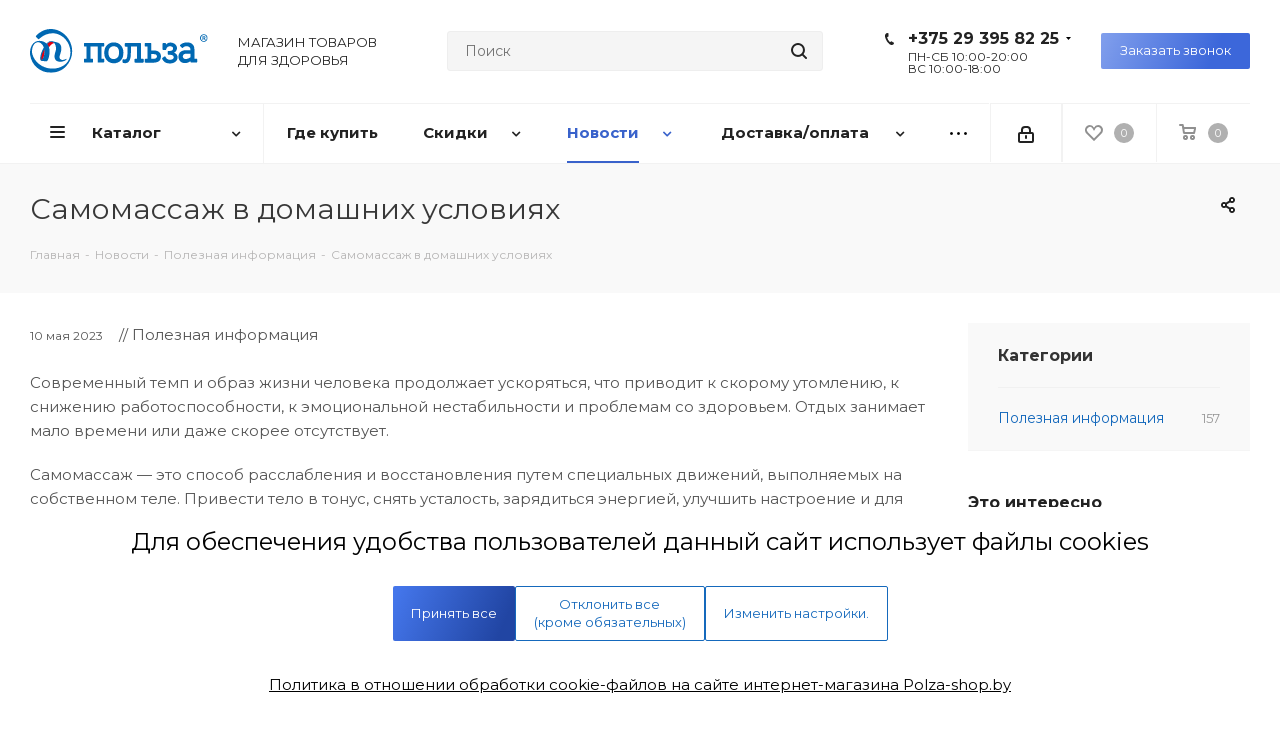

--- FILE ---
content_type: text/html; charset=UTF-8
request_url: https://polza-shop.by/news/poleznaya-informatsiya/samomassazh-v-domashnikh-usloviyakh/
body_size: 60090
content:
<!DOCTYPE html>
<html xmlns="http://www.w3.org/1999/xhtml" xml:lang="ru" lang="ru" >
<head>

	<title>Самомассаж в домашних условиях - полезная информация от интернет-магазина Польза</title>
	<meta name="viewport" content="initial-scale=1.0, width=device-width" />
	<meta name="HandheldFriendly" content="true" />
	<meta name="yes" content="yes" />
	<meta name="apple-mobile-web-app-status-bar-style" content="black" />
	<meta name="SKYPE_TOOLBAR" content="SKYPE_TOOLBAR_PARSER_COMPATIBLE" />
	<meta http-equiv="Content-Type" content="text/html; charset=UTF-8" />
<meta name="keywords" content="магазин медицинских изделий, мед товаров, интернет-магазин медицинской техники" />
<meta name="description" content="Самомассаж в домашних условиях - полезная информация от интернет-магазина товаров для
здоровья Польза ✅ Полезные материалы для клиентов, которые могут
помочь в выборе товара ✅ Советы по индивидуальному подбору

изделий⭐Статьи о собственном производстве" />
<link rel="canonical" href="https://polza-shop.by/news/poleznaya-informatsiya/samomassazh-v-domashnikh-usloviyakh/" />
<script>window.dataLayer = window.dataLayer || []; if (typeof gtag != "function") {function gtag(){dataLayer.push(arguments);}}; </script>


<link href="/bitrix/js/ui/design-tokens/dist/ui.design-tokens.min.css?172405612023463"  rel="stylesheet" />
<link href="/bitrix/js/ui/fonts/opensans/ui.font.opensans.min.css?17240548332320"  rel="stylesheet" />
<link href="/bitrix/js/main/popup/dist/main.popup.bundle.min.css?172405507826598"  rel="stylesheet" />
<link href="/bitrix/js/main/rating/main.rating.min.css?172405507132093"  rel="stylesheet" />
<link href="/bitrix/cache/css/s1/aspro_next_copy/page_d4a39b10c351d85c2e205c1d84572faf/page_d4a39b10c351d85c2e205c1d84572faf_v1.css?1755770155140774"  rel="stylesheet" />
<link href="/bitrix/panel/main/popup.min.css?172405491120774"  rel="stylesheet" />
<link href="/bitrix/cache/css/s1/aspro_next_copy/template_ae4c535b5626d32b5ab9d99f34aae6ca/template_ae4c535b5626d32b5ab9d99f34aae6ca_v1.css?17662300331039746"  data-template-style="true" rel="stylesheet" />
<script>if(!window.BX)window.BX={};if(!window.BX.message)window.BX.message=function(mess){if(typeof mess==='object'){for(let i in mess) {BX.message[i]=mess[i];} return true;}};</script>
<script>(window.BX||top.BX).message({"pull_server_enabled":"N","pull_config_timestamp":0,"pull_guest_mode":"N","pull_guest_user_id":0});(window.BX||top.BX).message({"PULL_OLD_REVISION":"Для продолжения корректной работы с сайтом необходимо перезагрузить страницу."});</script>
<script>(window.BX||top.BX).message({"JS_CORE_LOADING":"Загрузка...","JS_CORE_NO_DATA":"- Нет данных -","JS_CORE_WINDOW_CLOSE":"Закрыть","JS_CORE_WINDOW_EXPAND":"Развернуть","JS_CORE_WINDOW_NARROW":"Свернуть в окно","JS_CORE_WINDOW_SAVE":"Сохранить","JS_CORE_WINDOW_CANCEL":"Отменить","JS_CORE_WINDOW_CONTINUE":"Продолжить","JS_CORE_H":"ч","JS_CORE_M":"м","JS_CORE_S":"с","JSADM_AI_HIDE_EXTRA":"Скрыть лишние","JSADM_AI_ALL_NOTIF":"Показать все","JSADM_AUTH_REQ":"Требуется авторизация!","JS_CORE_WINDOW_AUTH":"Войти","JS_CORE_IMAGE_FULL":"Полный размер"});</script>

<script src="/bitrix/js/main/core/core.min.js?1724056311225422"></script>

<script>BX.Runtime.registerExtension({"name":"main.core","namespace":"BX","loaded":true});</script>
<script>BX.setJSList(["\/bitrix\/js\/main\/core\/core_ajax.js","\/bitrix\/js\/main\/core\/core_promise.js","\/bitrix\/js\/main\/polyfill\/promise\/js\/promise.js","\/bitrix\/js\/main\/loadext\/loadext.js","\/bitrix\/js\/main\/loadext\/extension.js","\/bitrix\/js\/main\/polyfill\/promise\/js\/promise.js","\/bitrix\/js\/main\/polyfill\/find\/js\/find.js","\/bitrix\/js\/main\/polyfill\/includes\/js\/includes.js","\/bitrix\/js\/main\/polyfill\/matches\/js\/matches.js","\/bitrix\/js\/ui\/polyfill\/closest\/js\/closest.js","\/bitrix\/js\/main\/polyfill\/fill\/main.polyfill.fill.js","\/bitrix\/js\/main\/polyfill\/find\/js\/find.js","\/bitrix\/js\/main\/polyfill\/matches\/js\/matches.js","\/bitrix\/js\/main\/polyfill\/core\/dist\/polyfill.bundle.js","\/bitrix\/js\/main\/core\/core.js","\/bitrix\/js\/main\/polyfill\/intersectionobserver\/js\/intersectionobserver.js","\/bitrix\/js\/main\/lazyload\/dist\/lazyload.bundle.js","\/bitrix\/js\/main\/polyfill\/core\/dist\/polyfill.bundle.js","\/bitrix\/js\/main\/parambag\/dist\/parambag.bundle.js"]);
</script>
<script>BX.Runtime.registerExtension({"name":"jquery2","namespace":"window","loaded":true});</script>
<script>BX.Runtime.registerExtension({"name":"ui.design-tokens","namespace":"window","loaded":true});</script>
<script>BX.Runtime.registerExtension({"name":"ui.fonts.opensans","namespace":"window","loaded":true});</script>
<script>BX.Runtime.registerExtension({"name":"main.popup","namespace":"BX.Main","loaded":true});</script>
<script>BX.Runtime.registerExtension({"name":"popup","namespace":"window","loaded":true});</script>
<script type="extension/settings" data-extension="currency.currency-core">{"region":"by"}</script>
<script>BX.Runtime.registerExtension({"name":"currency.currency-core","namespace":"BX.Currency","loaded":true});</script>
<script>BX.Runtime.registerExtension({"name":"currency","namespace":"window","loaded":true});</script>
<script>BX.Runtime.registerExtension({"name":"main.pageobject","namespace":"window","loaded":true});</script>
<script>(window.BX||top.BX).message({"JS_CORE_LOADING":"Загрузка...","JS_CORE_NO_DATA":"- Нет данных -","JS_CORE_WINDOW_CLOSE":"Закрыть","JS_CORE_WINDOW_EXPAND":"Развернуть","JS_CORE_WINDOW_NARROW":"Свернуть в окно","JS_CORE_WINDOW_SAVE":"Сохранить","JS_CORE_WINDOW_CANCEL":"Отменить","JS_CORE_WINDOW_CONTINUE":"Продолжить","JS_CORE_H":"ч","JS_CORE_M":"м","JS_CORE_S":"с","JSADM_AI_HIDE_EXTRA":"Скрыть лишние","JSADM_AI_ALL_NOTIF":"Показать все","JSADM_AUTH_REQ":"Требуется авторизация!","JS_CORE_WINDOW_AUTH":"Войти","JS_CORE_IMAGE_FULL":"Полный размер"});</script>
<script>BX.Runtime.registerExtension({"name":"window","namespace":"window","loaded":true});</script>
<script>BX.Runtime.registerExtension({"name":"ui.lottie","namespace":"BX.UI","loaded":true});</script>
<script>(window.BX||top.BX).message({"RATING_LIKE_REACTION_DEFAULT":"like","RATING_LIKE_POPUP_ALL":"Все #CNT#","RATING_LIKE_TOP_TEXT2_YOU_2_MORE":"#OVERFLOW_START#Вы, #USER_1#, #USER_2##OVERFLOW_END##MORE_START#и еще #USERS_MORE##MORE_END#","RATING_LIKE_TOP_TEXT2_YOU_1_MORE":"#OVERFLOW_START#Вы, #USER_1##OVERFLOW_END##MORE_START#и еще #USERS_MORE##MORE_END#","RATING_LIKE_TOP_TEXT2_YOU_2":"#OVERFLOW_START#Вы, #USER_1# и #USER_2##OVERFLOW_END#","RATING_LIKE_TOP_TEXT2_YOU_1":"#OVERFLOW_START#Вы и #USER_1##OVERFLOW_END#","RATING_LIKE_TOP_TEXT2_2_MORE":"#OVERFLOW_START##USER_1#, #USER_2##OVERFLOW_END##MORE_START#и еще #USERS_MORE##MORE_END#","RATING_LIKE_TOP_TEXT2_1_MORE":"#OVERFLOW_START##USER_1##OVERFLOW_END##MORE_START#и еще #USERS_MORE##MORE_END#","RATING_LIKE_TOP_TEXT2_2":"#OVERFLOW_START##USER_1# и #USER_2##OVERFLOW_END#","RATING_LIKE_TOP_TEXT2_1":"#OVERFLOW_START##USER_1##OVERFLOW_END#","RATING_LIKE_EMOTION_LIKE_CALC":"Нравится","RATING_LIKE_EMOTION_KISS_CALC":"Восхищаюсь","RATING_LIKE_EMOTION_LAUGH_CALC":"Смеюсь","RATING_LIKE_EMOTION_WONDER_CALC":"Удивляюсь","RATING_LIKE_EMOTION_CRY_CALC":"Печалюсь","RATING_LIKE_EMOTION_ANGRY_CALC":"Злюсь","RATING_LIKE_EMOTION_FACEPALM_CALC":"Разочарован"});(window.BX||top.BX).message({"RATING_LIKE_TOP_TEXT2_YOU_2_MORE":"#OVERFLOW_START#Вы, #USER_1#, #USER_2##OVERFLOW_END##MORE_START#и еще #USERS_MORE##MORE_END#","RATING_LIKE_TOP_TEXT2_YOU_1_MORE":"#OVERFLOW_START#Вы, #USER_1##OVERFLOW_END##MORE_START#и еще #USERS_MORE##MORE_END#","RATING_LIKE_TOP_TEXT2_YOU_2":"#OVERFLOW_START#Вы, #USER_1# и #USER_2##OVERFLOW_END#","RATING_LIKE_TOP_TEXT2_YOU_1":"#OVERFLOW_START#Вы и #USER_1##OVERFLOW_END#","RATING_LIKE_TOP_TEXT2_YOU_0":"#OVERFLOW_START#Вы#OVERFLOW_END#","RATING_LIKE_TOP_TEXT2_2_MORE":"#OVERFLOW_START##USER_1#, #USER_2##OVERFLOW_END##MORE_START#и еще #USERS_MORE##MORE_END#","RATING_LIKE_TOP_TEXT2_1_MORE":"#OVERFLOW_START##USER_1##OVERFLOW_END##MORE_START#и еще #USERS_MORE##MORE_END#","RATING_LIKE_TOP_TEXT2_2":"#OVERFLOW_START##USER_1# и #USER_2##OVERFLOW_END#","RATING_LIKE_TOP_TEXT2_1":"#OVERFLOW_START##USER_1##OVERFLOW_END#","RATING_LIKE_TOP_TEXT3_YOU":"Вы","RATING_LIKE_TOP_TEXT3_1":"#OVERFLOW_START##USER_LIST_BEGIN##OVERFLOW_END#","RATING_LIKE_TOP_TEXT3_2":"#OVERFLOW_START##USER_LIST_BEGIN# и #USER_LIST_END##OVERFLOW_END#","RATING_LIKE_TOP_TEXT3_USERLIST_SEPARATOR":"#USERNAME#, #USERNAME#","RATING_LIKE_POPUP_ALL":"Все #CNT#","RATING_LIKE_EMOTION_LIKE":"Нравится","RATING_LIKE_EMOTION_KISS":"Восхищаюсь","RATING_LIKE_EMOTION_LAUGH":"Смеюсь","RATING_LIKE_EMOTION_WONDER":"Удивляюсь","RATING_LIKE_EMOTION_CRY":"Печалюсь","RATING_LIKE_EMOTION_ANGRY":"Злюсь","RATING_LIKE_EMOTION_FACEPALM":"Разочарован","RATING_LIKE_RESULTS":"Результаты"});</script>
<script>BX.Runtime.registerExtension({"name":"main.rating","namespace":"BX.Main.Rating","loaded":true});</script>
<script>(window.BX||top.BX).message({"LANGUAGE_ID":"ru","FORMAT_DATE":"DD.MM.YYYY","FORMAT_DATETIME":"DD.MM.YYYY HH:MI:SS","COOKIE_PREFIX":"BITRIX_SM","SERVER_TZ_OFFSET":"10800","UTF_MODE":"Y","SITE_ID":"s1","SITE_DIR":"\/","USER_ID":"","SERVER_TIME":1768702211,"USER_TZ_OFFSET":0,"USER_TZ_AUTO":"Y","bitrix_sessid":"812a28f9781e347cd38c81d142d6183e"});</script>


<script  src="/bitrix/cache/js/s1/aspro_next_copy/kernel_main/kernel_main_v1.js?1755770371200500"></script>
<script src="/bitrix/js/pull/protobuf/protobuf.min.js?165778287276433"></script>
<script src="/bitrix/js/pull/protobuf/model.min.js?165778287214190"></script>
<script src="/bitrix/js/main/core/core_promise.min.js?15714086972490"></script>
<script src="/bitrix/js/rest/client/rest.client.min.js?16577828859240"></script>
<script src="/bitrix/js/pull/client/pull.client.min.js?172405598249664"></script>
<script src="/bitrix/js/main/jquery/jquery-2.2.4.min.js?172405390785578"></script>
<script src="/bitrix/js/main/ajax.min.js?157140869422194"></script>
<script src="/bitrix/js/main/popup/dist/main.popup.bundle.min.js?172405618265824"></script>
<script src="/bitrix/js/currency/currency-core/dist/currency-core.bundle.min.js?17240558824569"></script>
<script src="/bitrix/js/currency/core_currency.min.js?1724055882835"></script>
<script src="/bitrix/js/ui/lottie/dist/lottie.bundle.min.js?1724056061291731"></script>
<script src="/bitrix/js/main/rating/main.rating.min.js?1724056182146127"></script>
<script src="/bitrix/js/arturgolubev.ecommerce/script_event_mode.js?17412613603672"></script>
<script>BX.setJSList(["\/bitrix\/js\/main\/pageobject\/pageobject.js","\/bitrix\/js\/main\/core\/core_window.js","\/bitrix\/js\/main\/session.js","\/bitrix\/js\/main\/date\/main.date.js","\/bitrix\/js\/main\/core\/core_date.js","\/bitrix\/js\/main\/utils.js","\/bitrix\/js\/main\/core\/core_fx.js","\/bitrix\/js\/main\/dd.js","\/bitrix\/js\/main\/core\/core_uf.js","\/bitrix\/js\/main\/core\/core_dd.js","\/bitrix\/js\/main\/core\/core_tooltip.js","\/bitrix\/templates\/aspro_next_copy\/components\/bitrix\/news.detail\/blog\/script.js","\/bitrix\/templates\/aspro_next_copy\/components\/bitrix\/catalog.section\/catalog_block\/script.js","\/bitrix\/templates\/aspro_next_copy\/components\/bitrix\/catalog.comments\/main\/script.js","\/bitrix\/templates\/aspro_next_copy\/js\/jquery.actual.min.js","\/bitrix\/templates\/aspro_next_copy\/vendor\/js\/jquery.bxslider.js","\/bitrix\/templates\/aspro_next_copy\/js\/jqModal.js","\/bitrix\/templates\/aspro_next_copy\/vendor\/js\/bootstrap.js","\/bitrix\/templates\/aspro_next_copy\/vendor\/js\/jquery.appear.js","\/bitrix\/templates\/aspro_next_copy\/js\/browser.js","\/bitrix\/templates\/aspro_next_copy\/js\/jquery.fancybox.js","\/bitrix\/templates\/aspro_next_copy\/js\/jquery.flexslider.js","\/bitrix\/templates\/aspro_next_copy\/vendor\/js\/moment.min.js","\/bitrix\/templates\/aspro_next_copy\/vendor\/js\/footable.js","\/bitrix\/templates\/aspro_next_copy\/js\/jquery.validate.min.js","\/bitrix\/templates\/aspro_next_copy\/js\/jquery.inputmask.bundle.min.js","\/bitrix\/templates\/aspro_next_copy\/js\/jquery.easing.1.3.js","\/bitrix\/templates\/aspro_next_copy\/js\/equalize.min.js","\/bitrix\/templates\/aspro_next_copy\/js\/jquery.alphanumeric.js","\/bitrix\/templates\/aspro_next_copy\/js\/jquery.cookie.js","\/bitrix\/templates\/aspro_next_copy\/js\/jquery.plugin.min.js","\/bitrix\/templates\/aspro_next_copy\/js\/jquery.countdown.min.js","\/bitrix\/templates\/aspro_next_copy\/js\/jquery.countdown-ru.js","\/bitrix\/templates\/aspro_next_copy\/js\/jquery.ikSelect.js","\/bitrix\/templates\/aspro_next_copy\/js\/jquery.mobile.custom.touch.min.js","\/bitrix\/templates\/aspro_next_copy\/js\/jquery.dotdotdot.js","\/bitrix\/templates\/aspro_next_copy\/js\/rating_likes.js","\/bitrix\/templates\/aspro_next_copy\/js\/video_banner.js","\/bitrix\/templates\/aspro_next_copy\/js\/main.js","\/bitrix\/components\/bitrix\/search.title\/script.js","\/bitrix\/templates\/aspro_next_copy\/components\/bitrix\/search.title\/corp\/script.js","\/bitrix\/templates\/aspro_next_copy\/js\/custom.js"]);</script>
<script>BX.setCSSList(["\/bitrix\/templates\/aspro_next_copy\/css\/animation\/animate.min.css","\/bitrix\/templates\/aspro_next_copy\/components\/bitrix\/catalog.comments\/main\/style.css","\/bitrix\/components\/bitrix\/blog\/templates\/.default\/style.css","\/bitrix\/components\/bitrix\/blog\/templates\/.default\/themes\/green\/style.css","\/bitrix\/components\/bitrix\/rating.vote\/templates\/like_react\/style.css","\/bitrix\/components\/bitrix\/rating.vote\/templates\/like_react\/popup.css","\/bitrix\/templates\/aspro_next_copy\/vendor\/css\/bootstrap.css","\/bitrix\/templates\/aspro_next_copy\/css\/jquery.fancybox.css","\/bitrix\/templates\/aspro_next_copy\/css\/styles.css","\/bitrix\/templates\/aspro_next_copy\/css\/animation\/animation_ext.css","\/bitrix\/templates\/aspro_next_copy\/vendor\/css\/footable.standalone.min.css","\/bitrix\/templates\/aspro_next_copy\/css\/h1-normal.css","\/bitrix\/templates\/aspro_next_copy\/ajax\/ajax.css","\/bitrix\/components\/itach\/cookie.notification\/templates\/.default\/style.css","\/bitrix\/components\/itach\/cookie.settingModal\/templates\/.default\/style.css","\/bitrix\/templates\/aspro_next_copy\/styles.css","\/bitrix\/templates\/aspro_next_copy\/template_styles.css","\/bitrix\/templates\/aspro_next_copy\/css\/media.min.css","\/bitrix\/templates\/aspro_next_copy\/vendor\/fonts\/font-awesome\/css\/font-awesome.min.css","\/bitrix\/templates\/aspro_next_copy\/css\/print.css","\/bitrix\/templates\/aspro_next_copy\/themes\/9\/theme.css","\/bitrix\/templates\/aspro_next_copy\/bg_color\/light\/bgcolors.css","\/bitrix\/templates\/aspro_next_copy\/css\/width-2.css","\/bitrix\/templates\/aspro_next_copy\/css\/font-7.css","\/bitrix\/templates\/aspro_next_copy\/css\/custom.css","\/bitrix\/components\/aspro\/theme.next\/css\/user_font_s1.css"]);</script>
<script>
					(function () {
						"use strict";

						var counter = function ()
						{
							var cookie = (function (name) {
								var parts = ("; " + document.cookie).split("; " + name + "=");
								if (parts.length == 2) {
									try {return JSON.parse(decodeURIComponent(parts.pop().split(";").shift()));}
									catch (e) {}
								}
							})("BITRIX_CONVERSION_CONTEXT_s1");

							if (cookie && cookie.EXPIRE >= BX.message("SERVER_TIME"))
								return;

							var request = new XMLHttpRequest();
							request.open("POST", "/bitrix/tools/conversion/ajax_counter.php", true);
							request.setRequestHeader("Content-type", "application/x-www-form-urlencoded");
							request.send(
								"SITE_ID="+encodeURIComponent("s1")+
								"&sessid="+encodeURIComponent(BX.bitrix_sessid())+
								"&HTTP_REFERER="+encodeURIComponent(document.referrer)
							);
						};

						if (window.frameRequestStart === true)
							BX.addCustomEvent("onFrameDataReceived", counter);
						else
							BX.ready(counter);
					})();
				</script>
<script>BX.message({'PHONE':'Телефон','FAST_VIEW':'Быстрый просмотр','TABLES_SIZE_TITLE':'Подбор размера','SOCIAL':'Социальные сети','DESCRIPTION':'Описание магазина','ITEMS':'Товары','LOGO':'Логотип','REGISTER_INCLUDE_AREA':'Текст о регистрации','AUTH_INCLUDE_AREA':'Текст об авторизации','FRONT_IMG':'Изображение компании','EMPTY_CART':'пуста','CATALOG_VIEW_MORE':'... Показать все','CATALOG_VIEW_LESS':'... Свернуть','JS_REQUIRED':'Заполните это поле','JS_FORMAT':'Неверный формат','JS_FILE_EXT':'Недопустимое расширение файла','JS_PASSWORD_COPY':'Пароли не совпадают','JS_PASSWORD_LENGTH':'Минимум 6 символов','JS_ERROR':'Неверно заполнено поле','JS_FILE_SIZE':'Максимальный размер 5мб','JS_FILE_BUTTON_NAME':'Выберите файл','JS_FILE_DEFAULT':'Файл не найден','JS_DATE':'Некорректная дата','JS_DATETIME':'Некорректная дата/время','JS_REQUIRED_LICENSES':'Согласитесь с условиями','LICENSE_PROP':'Согласие на обработку персональных данных','LOGIN_LEN':'Введите минимум {0} символа','FANCY_CLOSE':'Закрыть','FANCY_NEXT':'Следующий','FANCY_PREV':'Предыдущий','TOP_AUTH_REGISTER':'Регистрация','CALLBACK':'Заказать звонок','S_CALLBACK':'Заказать звонок','UNTIL_AKC':'До конца акции','TITLE_QUANTITY_BLOCK':'Остаток','TITLE_QUANTITY':'шт.','TOTAL_SUMM_ITEM':'Общая стоимость ','SUBSCRIBE_SUCCESS':'Вы успешно подписались','RECAPTCHA_TEXT':'Подтвердите, что вы не робот','JS_RECAPTCHA_ERROR':'Пройдите проверку','COUNTDOWN_SEC':'сек.','COUNTDOWN_MIN':'мин.','COUNTDOWN_HOUR':'час.','COUNTDOWN_DAY0':'дней','COUNTDOWN_DAY1':'день','COUNTDOWN_DAY2':'дня','COUNTDOWN_WEAK0':'Недель','COUNTDOWN_WEAK1':'Неделя','COUNTDOWN_WEAK2':'Недели','COUNTDOWN_MONTH0':'Месяцев','COUNTDOWN_MONTH1':'Месяц','COUNTDOWN_MONTH2':'Месяца','COUNTDOWN_YEAR0':'Лет','COUNTDOWN_YEAR1':'Год','COUNTDOWN_YEAR2':'Года','CATALOG_PARTIAL_BASKET_PROPERTIES_ERROR':'Заполнены не все свойства у добавляемого товара','CATALOG_EMPTY_BASKET_PROPERTIES_ERROR':'Выберите свойства товара, добавляемые в корзину в параметрах компонента','CATALOG_ELEMENT_NOT_FOUND':'Элемент не найден','ERROR_ADD2BASKET':'Ошибка добавления товара в корзину','CATALOG_SUCCESSFUL_ADD_TO_BASKET':'Успешное добавление товара в корзину','ERROR_BASKET_TITLE':'Ошибка корзины','ERROR_BASKET_PROP_TITLE':'Выберите свойства, добавляемые в корзину','ERROR_BASKET_BUTTON':'Выбрать','BASKET_TOP':'Корзина в шапке','ERROR_ADD_DELAY_ITEM':'Ошибка отложенной корзины','VIEWED_TITLE':'Ранее вы смотрели','VIEWED_BEFORE':'Ранее вы смотрели','BEST_TITLE':'Лучшие предложения','CT_BST_SEARCH_BUTTON':'Поиск','CT_BST_SEARCH2_BUTTON':'Найти','BASKET_PRINT_BUTTON':'Распечатать','BASKET_CLEAR_ALL_BUTTON':'Очистить','BASKET_QUICK_ORDER_BUTTON':'Быстрый заказ','BASKET_CONTINUE_BUTTON':'Продолжить покупки','BASKET_ORDER_BUTTON':'Оформить заказ','SHARE_BUTTON':'Поделиться','BASKET_CHANGE_TITLE':'Ваш заказ','BASKET_CHANGE_LINK':'Изменить','MORE_INFO_SKU':'Подробнее','FROM':'от','TITLE_BLOCK_VIEWED_NAME':'Ранее вы смотрели','T_BASKET':'Корзина','FILTER_EXPAND_VALUES':'Показать все','FILTER_HIDE_VALUES':'Свернуть','FULL_ORDER':'Полный заказ','CUSTOM_COLOR_CHOOSE':'Выбрать','CUSTOM_COLOR_CANCEL':'Отмена','S_MOBILE_MENU':'Меню','NEXT_T_MENU_BACK':'Назад','NEXT_T_MENU_CALLBACK':'Обратная связь','NEXT_T_MENU_CONTACTS_TITLE':'Будьте на связи','SEARCH_TITLE':'Поиск','SOCIAL_TITLE':'Оставайтесь на связи','HEADER_SCHEDULE':'Время работы','SEO_TEXT':'SEO описание','COMPANY_IMG':'Картинка компании','COMPANY_TEXT':'Описание компании','CONFIG_SAVE_SUCCESS':'Настройки сохранены','CONFIG_SAVE_FAIL':'Ошибка сохранения настроек','ITEM_ECONOMY':'Экономия','ITEM_ARTICLE':'Артикул: ','JS_FORMAT_ORDER':'имеет неверный формат','JS_BASKET_COUNT_TITLE':'В корзине товаров на SUMM','POPUP_VIDEO':'Видео','POPUP_GIFT_TEXT':'Нашли что-то особенное? Намекните другу о подарке!'})</script>
<link href="https://fonts.googleapis.com/css?family=Montserrat:400,500,600,700,900&display=swap&subset=cyrillic,cyrillic-ext,latin-ext" rel="stylesheet">
<link rel="shortcut icon" href="/favicon.ico?1747225538" type="image/x-icon" />
<link rel="apple-touch-icon" sizes="180x180" href="/upload/CNext/bcd/bcde88bcdf589233901485245c69b797.png" />
<meta property="og:description" content="Самомассаж в домашних условиях - полезная информация от интернет-магазина товаров для
здоровья Польза ✅ Полезные материалы для клиентов, которые могут
помочь в выборе товара ✅ Советы по индивидуальному подбору

изделий⭐Статьи о собственном производстве" />
<meta property="og:image" content="https://polza-shop.by/upload/iblock/37b/rmxgdtlck3v68otmf63sp10o0i1y9yph.jpg" />
<link rel="image_src" href="https://polza-shop.by/upload/iblock/37b/rmxgdtlck3v68otmf63sp10o0i1y9yph.jpg"  />
<meta property="og:title" content="Самомассаж в домашних условиях - полезная информация от интернет-магазина Польза" />
<meta property="og:type" content="website" />
<meta property="og:url" content="https://polza-shop.by/news/poleznaya-informatsiya/samomassazh-v-domashnikh-usloviyakh/" />
<script src="/bitrix/js/arturgolubev.ecommerce/main_init.js?1741261360"></script>



<script  src="/bitrix/cache/js/s1/aspro_next_copy/template_d29d410a059d35207bfae801a681f937/template_d29d410a059d35207bfae801a681f937_v1.js?1755770143631171"></script>
<script  src="/bitrix/cache/js/s1/aspro_next_copy/page_6eefedbd448d1eb042aeffb062df0b07/page_6eefedbd448d1eb042aeffb062df0b07_v1.js?175577015551323"></script>
<script>var _ba = _ba || []; _ba.push(["aid", "1f490ee9914d3b268b934e2643c6a7af"]); _ba.push(["host", "polza-shop.by"]); (function() {var ba = document.createElement("script"); ba.type = "text/javascript"; ba.async = true;ba.src = (document.location.protocol == "https:" ? "https://" : "http://") + "bitrix.info/ba.js";var s = document.getElementsByTagName("script")[0];s.parentNode.insertBefore(ba, s);})();</script>


		<meta name="google-site-verification" content="x0uOJL_H1OZKmJVjAgC3gmLzdaTiPdkASnHD7XfWcM4" />
<meta name="google-site-verification" content="OgOpQ7aFzvwmPquvfcrSor8MwHREvfwraLgb25vN8Gs" />
	<style>
@font-face {
  font-family: 'Open Sans';
  font-style: normal;
  font-weight: 300;
  font-display: swap;
  src: local(''),
       url('/include/fonts/open-sans-v28-latin_cyrillic-300.woff2') format('woff2'), /* Super Modern Browsers */
       url('/include/fonts/open-sans-v28-latin_cyrillic-300.woff') format('woff'), /* Modern Browsers */
       url('/include/fonts/open-sans-v28-latin_cyrillic-300.ttf') format('truetype'), /* Safari, Android, iOS */
}
@font-face {
  font-family: 'Open Sans';
  font-style: normal;
  font-weight: 400;
  font-display: swap;
  src: local(''),
       url('/include/fonts/open-sans-v28-latin_cyrillic-regular.woff2') format('woff2'), /* Super Modern Browsers */
       url('/include/fonts/open-sans-v28-latin_cyrillic-regular.woff') format('woff'), /* Modern Browsers */
       url('/include/fonts/open-sans-v28-latin_cyrillic-regular.ttf') format('truetype'), /* Safari, Android, iOS */
}
@font-face {
  font-family: 'Open Sans';
  font-style: normal;
  font-weight: 600;
  font-display: swap;
  src: local(''),
       url('/include/fonts/open-sans-v28-latin_cyrillic-600.woff2') format('woff2'), /* Super Modern Browsers */
       url('/include/fonts/open-sans-v28-latin_cyrillic-600.woff') format('woff'), /* Modern Browsers */
       url('/include/fonts/open-sans-v28-latin_cyrillic-600.ttf') format('truetype'), /* Safari, Android, iOS */
}
@font-face {
  font-family: 'Open Sans';
  font-style: normal;
  font-weight: 700;
  font-display: swap;
  src: local(''),
       url('/include/fonts/open-sans-v28-latin_cyrillic-700.woff2') format('woff2'), /* Super Modern Browsers */
       url('/include/fonts/open-sans-v28-latin_cyrillic-700.woff') format('woff'), /* Modern Browsers */
       url('/include/fonts/open-sans-v28-latin_cyrillic-700.ttf') format('truetype'), /* Safari, Android, iOS */
}
	</style>

<!-- Google Tag Manager -->
<script>(function(w,d,s,l,i){w[l]=w[l]||[];w[l].push({'gtm.start':
new Date().getTime(),event:'gtm.js'});var f=d.getElementsByTagName(s)[0],
j=d.createElement(s),dl=l!='dataLayer'?'&l='+l:'';j.async=true;j.src=
'https://www.googletagmanager.com/gtm.js?id='+i+dl;f.parentNode.insertBefore(j,f);
})(window,document,'script','dataLayer','GTM-PQRT6TT');</script>
<!-- End Google Tag Manager -->
<!-- Yandex Web Master -->
<meta name="yandex-verification" content="d3212307cef68cfa" />
<!-- End Yandex Web Master -->
<!-- VK Open API -->
<script src="https://vk.com/js/api/openapi.js?160"></script>
<!-- End VK Open API -->
<script src="//code.jivosite.com/widget/VZ3S3UWcSO" async></script>
</head>
<body class="site_s1 fill_bg_n " id="main">
<!-- Google Tag Manager (noscript) -->
<noscript><iframe src="https://www.googletagmanager.com/ns.html?id=GTM-PQRT6TT"
height="0" width="0" style="display:none;visibility:hidden"></iframe></noscript>
<!-- End Google Tag Manager (noscript) -->
<div id="panel"></div>
	
	





				<!--'start_frame_cache_basketitems-component-block'-->												<div id="ajax_basket"></div>
					<!--'end_frame_cache_basketitems-component-block'-->				<script>
				BX.message({'MIN_ORDER_PRICE_TEXT':'<b>Минимальная сумма заказа #PRICE#<\/b><br/>Пожалуйста, добавьте еще товаров в корзину','LICENSES_TEXT':'Даю согласие на обработку моих персональных данных для получения \nрекламно-информационной рассылки в соответствии с условиями обработки \nперосональных данных, определенных\n <a href=\"/include/politica_perconalnyh_dannyh.php\" target=\"_blank\">\n\"Политикой обработки персональных данных\"<\/a> .\n<br><br>\nРегистрируясь на сайте вы соглашаетесь с <a href=\"/include/dogovor_oferty.php\" target=\"_blank\">условиями оферты<\/a>,\n	<a href=\"/include/polzov_soglashenie.php\" target=\"_blank\">пользовательского соглашения<\/a>.'});

		var arNextOptions = ({
			"SITE_DIR" : "/",
			"SITE_ID" : "s1",
			"SITE_ADDRESS" : "polza-shop.by",
			"FORM" : ({
				"ASK_FORM_ID" : "ASK",
				"SERVICES_FORM_ID" : "SERVICES",
				"FEEDBACK_FORM_ID" : "FEEDBACK",
				"CALLBACK_FORM_ID" : "CALLBACK",
				"RESUME_FORM_ID" : "RESUME",
				"TOORDER_FORM_ID" : "TOORDER"
			}),
			"PAGES" : ({
				"FRONT_PAGE" : "",
				"BASKET_PAGE" : "",
				"ORDER_PAGE" : "",
				"PERSONAL_PAGE" : "",
				"CATALOG_PAGE" : "",
				"CATALOG_PAGE_URL" : "/catalog/",
				"BASKET_PAGE_URL" : "/basket/",
			}),
			"PRICES" : ({
				"MIN_PRICE" : "",
			}),
			"THEME" : ({
				'THEME_SWITCHER' : 'N',
				'BASE_COLOR' : '9',
				'BASE_COLOR_CUSTOM' : '1976d2',
				'TOP_MENU' : '',
				'TOP_MENU_FIXED' : 'Y',
				'COLORED_LOGO' : 'N',
				'SIDE_MENU' : 'LEFT',
				'SCROLLTOTOP_TYPE' : 'RECT_COLOR',
				'SCROLLTOTOP_POSITION' : 'PADDING',
				'CAPTCHA_FORM_TYPE' : '',
				'PHONE_MASK' : '+999 (99) 999-99-99',
				'VALIDATE_PHONE_MASK' : '^[+][0-9]{3} [(][0-9]{2}[)] [0-9]{3}[-][0-9]{2}[-][0-9]{2}$',
				'DATE_MASK' : 'd.m.y',
				'DATE_PLACEHOLDER' : 'дд.мм.гггг',
				'VALIDATE_DATE_MASK' : '^[0-9]{1,2}\.[0-9]{1,2}\.[0-9]{4}$',
				'DATETIME_MASK' : 'd.m.y h:s',
				'DATETIME_PLACEHOLDER' : 'дд.мм.гггг чч:мм',
				'VALIDATE_DATETIME_MASK' : '^[0-9]{1,2}\.[0-9]{1,2}\.[0-9]{4} [0-9]{1,2}\:[0-9]{1,2}$',
				'VALIDATE_FILE_EXT' : 'png|jpg|jpeg|gif|doc|docx|xls|xlsx|txt|pdf|odt|rtf',
				'BANNER_WIDTH' : '',
				'BIGBANNER_ANIMATIONTYPE' : 'SLIDE_HORIZONTAL',
				'BIGBANNER_SLIDESSHOWSPEED' : '5000',
				'BIGBANNER_ANIMATIONSPEED' : '600',
				'PARTNERSBANNER_SLIDESSHOWSPEED' : '5000',
				'PARTNERSBANNER_ANIMATIONSPEED' : '600',
				'ORDER_BASKET_VIEW' : 'NORMAL',
				'SHOW_BASKET_ONADDTOCART' : 'Y',
				'SHOW_BASKET_PRINT' : 'Y',
				"SHOW_ONECLICKBUY_ON_BASKET_PAGE" : 'N',
				'SHOW_LICENCE' : 'Y',
				'LICENCE_CHECKED' : 'Y',
				'SHOW_TOTAL_SUMM' : 'N',
				'SHOW_TOTAL_SUMM_TYPE' : 'ALWAYS',
				'CHANGE_TITLE_ITEM' : 'N',
				'DISCOUNT_PRICE' : '',
				'STORES' : '',
				'STORES_SOURCE' : 'STORES',
				'TYPE_SKU' : 'TYPE_1',
				'MENU_POSITION' : 'LINE',
				'MENU_TYPE_VIEW' : 'HOVER',
				'DETAIL_PICTURE_MODE' : 'POPUP',
				'PAGE_WIDTH' : '2',
				'PAGE_CONTACTS' : '1',
				'HEADER_TYPE' : '8',
				'REGIONALITY_SEARCH_ROW' : 'N',
				'HEADER_TOP_LINE' : '',
				'HEADER_FIXED' : '1',
				'HEADER_MOBILE' : '1',
				'HEADER_MOBILE_MENU' : '2',
				'HEADER_MOBILE_MENU_SHOW_TYPE' : '',
				'TYPE_SEARCH' : 'corp',
				'PAGE_TITLE' : '3',
				'INDEX_TYPE' : 'index1',
				'FOOTER_TYPE' : '1',
				'PRINT_BUTTON' : 'N',
				'EXPRESSION_FOR_PRINT_PAGE' : 'Версия для печати',
				'EXPRESSION_FOR_FAST_VIEW' : 'Быстрый просмотр',
				'FILTER_VIEW' : 'VERTICAL',
				'YA_GOALS' : 'N',
				'YA_COUNTER_ID' : '',
				'USE_FORMS_GOALS' : 'COMMON',
				'USE_SALE_GOALS' : '',
				'USE_DEBUG_GOALS' : 'N',
				'SHOW_HEADER_GOODS' : 'Y',
				'INSTAGRAMM_INDEX' : 'N',
			}),
			"PRESETS": [{'ID':'968','TITLE':'Тип 1','DESCRIPTION':'','IMG':'/bitrix/images/aspro.next/themes/preset968_1544181424.png','OPTIONS':{'THEME_SWITCHER':'Y','BASE_COLOR':'9','BASE_COLOR_CUSTOM':'1976d2','SHOW_BG_BLOCK':'N','COLORED_LOGO':'Y','PAGE_WIDTH':'3','FONT_STYLE':'2','MENU_COLOR':'COLORED','LEFT_BLOCK':'1','SIDE_MENU':'LEFT','H1_STYLE':'2','TYPE_SEARCH':'fixed','PAGE_TITLE':'1','HOVER_TYPE_IMG':'shine','SHOW_LICENCE':'Y','MAX_DEPTH_MENU':'3','HIDE_SITE_NAME_TITLE':'Y','SHOW_CALLBACK':'Y','PRINT_BUTTON':'N','USE_GOOGLE_RECAPTCHA':'N','GOOGLE_RECAPTCHA_SHOW_LOGO':'Y','HIDDEN_CAPTCHA':'Y','INSTAGRAMM_WIDE_BLOCK':'N','BIGBANNER_HIDEONNARROW':'N','INDEX_TYPE':{'VALUE':'index1','SUB_PARAMS':{'TIZERS':'Y','CATALOG_SECTIONS':'Y','CATALOG_TAB':'Y','MIDDLE_ADV':'Y','SALE':'Y','BLOG':'Y','BOTTOM_BANNERS':'Y','COMPANY_TEXT':'Y','BRANDS':'Y','INSTAGRAMM':'Y'}},'FRONT_PAGE_BRANDS':'brands_slider','FRONT_PAGE_SECTIONS':'front_sections_only','TOP_MENU_FIXED':'Y','HEADER_TYPE':'1','USE_REGIONALITY':'Y','FILTER_VIEW':'COMPACT','SEARCH_VIEW_TYPE':'with_filter','USE_FAST_VIEW_PAGE_DETAIL':'fast_view_1','SHOW_TOTAL_SUMM':'Y','CHANGE_TITLE_ITEM':'N','VIEW_TYPE_HIGHLOAD_PROP':'N','SHOW_HEADER_GOODS':'Y','SEARCH_HIDE_NOT_AVAILABLE':'N','LEFT_BLOCK_CATALOG_ICONS':'N','SHOW_CATALOG_SECTIONS_ICONS':'Y','LEFT_BLOCK_CATALOG_DETAIL':'Y','CATALOG_COMPARE':'Y','CATALOG_PAGE_DETAIL':'element_1','SHOW_BREADCRUMBS_CATALOG_SUBSECTIONS':'Y','SHOW_BREADCRUMBS_CATALOG_CHAIN':'H1','TYPE_SKU':'TYPE_1','DETAIL_PICTURE_MODE':'POPUP','MENU_POSITION':'LINE','MENU_TYPE_VIEW':'HOVER','VIEWED_TYPE':'LOCAL','VIEWED_TEMPLATE':'HORIZONTAL','USE_WORD_EXPRESSION':'Y','ORDER_BASKET_VIEW':'FLY','ORDER_BASKET_COLOR':'DARK','SHOW_BASKET_ONADDTOCART':'Y','SHOW_BASKET_PRINT':'Y','SHOW_BASKET_ON_PAGES':'N','USE_PRODUCT_QUANTITY_LIST':'Y','USE_PRODUCT_QUANTITY_DETAIL':'Y','ONE_CLICK_BUY_CAPTCHA':'N','SHOW_ONECLICKBUY_ON_BASKET_PAGE':'Y','ONECLICKBUY_SHOW_DELIVERY_NOTE':'N','PAGE_CONTACTS':'3','CONTACTS_USE_FEEDBACK':'Y','CONTACTS_USE_MAP':'Y','BLOG_PAGE':'list_elements_2','PROJECTS_PAGE':'list_elements_2','NEWS_PAGE':'list_elements_3','STAFF_PAGE':'list_elements_1','PARTNERS_PAGE':'list_elements_3','PARTNERS_PAGE_DETAIL':'element_4','VACANCY_PAGE':'list_elements_1','LICENSES_PAGE':'list_elements_2','FOOTER_TYPE':'4','ADV_TOP_HEADER':'N','ADV_TOP_UNDERHEADER':'N','ADV_SIDE':'Y','ADV_CONTENT_TOP':'N','ADV_CONTENT_BOTTOM':'N','ADV_FOOTER':'N','HEADER_MOBILE_FIXED':'Y','HEADER_MOBILE':'1','HEADER_MOBILE_MENU':'1','HEADER_MOBILE_MENU_OPEN':'1','PERSONAL_ONEFIO':'Y','LOGIN_EQUAL_EMAIL':'Y','YA_GOALS':'N','YANDEX_ECOMERCE':'N','GOOGLE_ECOMERCE':'N'}},{'ID':'221','TITLE':'Тип 2','DESCRIPTION':'','IMG':'/bitrix/images/aspro.next/themes/preset221_1544181431.png','OPTIONS':{'THEME_SWITCHER':'Y','BASE_COLOR':'11','BASE_COLOR_CUSTOM':'107bb1','SHOW_BG_BLOCK':'N','COLORED_LOGO':'Y','PAGE_WIDTH':'2','FONT_STYLE':'8','MENU_COLOR':'LIGHT','LEFT_BLOCK':'2','SIDE_MENU':'LEFT','H1_STYLE':'2','TYPE_SEARCH':'fixed','PAGE_TITLE':'1','HOVER_TYPE_IMG':'shine','SHOW_LICENCE':'Y','MAX_DEPTH_MENU':'4','HIDE_SITE_NAME_TITLE':'Y','SHOW_CALLBACK':'Y','PRINT_BUTTON':'N','USE_GOOGLE_RECAPTCHA':'N','GOOGLE_RECAPTCHA_SHOW_LOGO':'Y','HIDDEN_CAPTCHA':'Y','INSTAGRAMM_WIDE_BLOCK':'N','BIGBANNER_HIDEONNARROW':'N','INDEX_TYPE':{'VALUE':'index3','SUB_PARAMS':{'TOP_ADV_BOTTOM_BANNER':'Y','FLOAT_BANNER':'Y','CATALOG_SECTIONS':'Y','CATALOG_TAB':'Y','TIZERS':'Y','SALE':'Y','BOTTOM_BANNERS':'Y','COMPANY_TEXT':'Y','BRANDS':'Y','INSTAGRAMM':'N'}},'FRONT_PAGE_BRANDS':'brands_slider','FRONT_PAGE_SECTIONS':'front_sections_with_childs','TOP_MENU_FIXED':'Y','HEADER_TYPE':'2','USE_REGIONALITY':'Y','FILTER_VIEW':'VERTICAL','SEARCH_VIEW_TYPE':'with_filter','USE_FAST_VIEW_PAGE_DETAIL':'fast_view_1','SHOW_TOTAL_SUMM':'Y','CHANGE_TITLE_ITEM':'N','VIEW_TYPE_HIGHLOAD_PROP':'N','SHOW_HEADER_GOODS':'Y','SEARCH_HIDE_NOT_AVAILABLE':'N','LEFT_BLOCK_CATALOG_ICONS':'N','SHOW_CATALOG_SECTIONS_ICONS':'Y','LEFT_BLOCK_CATALOG_DETAIL':'Y','CATALOG_COMPARE':'Y','CATALOG_PAGE_DETAIL':'element_3','SHOW_BREADCRUMBS_CATALOG_SUBSECTIONS':'Y','SHOW_BREADCRUMBS_CATALOG_CHAIN':'H1','TYPE_SKU':'TYPE_1','DETAIL_PICTURE_MODE':'POPUP','MENU_POSITION':'LINE','MENU_TYPE_VIEW':'HOVER','VIEWED_TYPE':'LOCAL','VIEWED_TEMPLATE':'HORIZONTAL','USE_WORD_EXPRESSION':'Y','ORDER_BASKET_VIEW':'NORMAL','ORDER_BASKET_COLOR':'DARK','SHOW_BASKET_ONADDTOCART':'Y','SHOW_BASKET_PRINT':'Y','SHOW_BASKET_ON_PAGES':'N','USE_PRODUCT_QUANTITY_LIST':'Y','USE_PRODUCT_QUANTITY_DETAIL':'Y','ONE_CLICK_BUY_CAPTCHA':'N','SHOW_ONECLICKBUY_ON_BASKET_PAGE':'Y','ONECLICKBUY_SHOW_DELIVERY_NOTE':'N','PAGE_CONTACTS':'3','CONTACTS_USE_FEEDBACK':'Y','CONTACTS_USE_MAP':'Y','BLOG_PAGE':'list_elements_2','PROJECTS_PAGE':'list_elements_2','NEWS_PAGE':'list_elements_3','STAFF_PAGE':'list_elements_1','PARTNERS_PAGE':'list_elements_3','PARTNERS_PAGE_DETAIL':'element_4','VACANCY_PAGE':'list_elements_1','LICENSES_PAGE':'list_elements_2','FOOTER_TYPE':'1','ADV_TOP_HEADER':'N','ADV_TOP_UNDERHEADER':'N','ADV_SIDE':'Y','ADV_CONTENT_TOP':'N','ADV_CONTENT_BOTTOM':'N','ADV_FOOTER':'N','HEADER_MOBILE_FIXED':'Y','HEADER_MOBILE':'1','HEADER_MOBILE_MENU':'1','HEADER_MOBILE_MENU_OPEN':'1','PERSONAL_ONEFIO':'Y','LOGIN_EQUAL_EMAIL':'Y','YA_GOALS':'N','YANDEX_ECOMERCE':'N','GOOGLE_ECOMERCE':'N'}},{'ID':'215','TITLE':'Тип 3','DESCRIPTION':'','IMG':'/bitrix/images/aspro.next/themes/preset215_1544181438.png','OPTIONS':{'THEME_SWITCHER':'Y','BASE_COLOR':'16','BASE_COLOR_CUSTOM':'188b30','SHOW_BG_BLOCK':'N','COLORED_LOGO':'Y','PAGE_WIDTH':'3','FONT_STYLE':'8','MENU_COLOR':'LIGHT','LEFT_BLOCK':'3','SIDE_MENU':'LEFT','H1_STYLE':'2','TYPE_SEARCH':'fixed','PAGE_TITLE':'1','HOVER_TYPE_IMG':'shine','SHOW_LICENCE':'Y','MAX_DEPTH_MENU':'4','HIDE_SITE_NAME_TITLE':'Y','SHOW_CALLBACK':'Y','PRINT_BUTTON':'N','USE_GOOGLE_RECAPTCHA':'N','GOOGLE_RECAPTCHA_SHOW_LOGO':'Y','HIDDEN_CAPTCHA':'Y','INSTAGRAMM_WIDE_BLOCK':'N','BIGBANNER_HIDEONNARROW':'N','INDEX_TYPE':{'VALUE':'index2','SUB_PARAMS':[]},'FRONT_PAGE_BRANDS':'brands_list','FRONT_PAGE_SECTIONS':'front_sections_with_childs','TOP_MENU_FIXED':'Y','HEADER_TYPE':'2','USE_REGIONALITY':'Y','FILTER_VIEW':'VERTICAL','SEARCH_VIEW_TYPE':'with_filter','USE_FAST_VIEW_PAGE_DETAIL':'fast_view_1','SHOW_TOTAL_SUMM':'Y','CHANGE_TITLE_ITEM':'N','VIEW_TYPE_HIGHLOAD_PROP':'N','SHOW_HEADER_GOODS':'Y','SEARCH_HIDE_NOT_AVAILABLE':'N','LEFT_BLOCK_CATALOG_ICONS':'N','SHOW_CATALOG_SECTIONS_ICONS':'Y','LEFT_BLOCK_CATALOG_DETAIL':'Y','CATALOG_COMPARE':'Y','CATALOG_PAGE_DETAIL':'element_4','SHOW_BREADCRUMBS_CATALOG_SUBSECTIONS':'Y','SHOW_BREADCRUMBS_CATALOG_CHAIN':'H1','TYPE_SKU':'TYPE_1','DETAIL_PICTURE_MODE':'POPUP','MENU_POSITION':'LINE','MENU_TYPE_VIEW':'HOVER','VIEWED_TYPE':'LOCAL','VIEWED_TEMPLATE':'HORIZONTAL','USE_WORD_EXPRESSION':'Y','ORDER_BASKET_VIEW':'NORMAL','ORDER_BASKET_COLOR':'DARK','SHOW_BASKET_ONADDTOCART':'Y','SHOW_BASKET_PRINT':'Y','SHOW_BASKET_ON_PAGES':'N','USE_PRODUCT_QUANTITY_LIST':'Y','USE_PRODUCT_QUANTITY_DETAIL':'Y','ONE_CLICK_BUY_CAPTCHA':'N','SHOW_ONECLICKBUY_ON_BASKET_PAGE':'Y','ONECLICKBUY_SHOW_DELIVERY_NOTE':'N','PAGE_CONTACTS':'3','CONTACTS_USE_FEEDBACK':'Y','CONTACTS_USE_MAP':'Y','BLOG_PAGE':'list_elements_2','PROJECTS_PAGE':'list_elements_2','NEWS_PAGE':'list_elements_3','STAFF_PAGE':'list_elements_1','PARTNERS_PAGE':'list_elements_3','PARTNERS_PAGE_DETAIL':'element_4','VACANCY_PAGE':'list_elements_1','LICENSES_PAGE':'list_elements_2','FOOTER_TYPE':'1','ADV_TOP_HEADER':'N','ADV_TOP_UNDERHEADER':'N','ADV_SIDE':'Y','ADV_CONTENT_TOP':'N','ADV_CONTENT_BOTTOM':'N','ADV_FOOTER':'N','HEADER_MOBILE_FIXED':'Y','HEADER_MOBILE':'1','HEADER_MOBILE_MENU':'1','HEADER_MOBILE_MENU_OPEN':'1','PERSONAL_ONEFIO':'Y','LOGIN_EQUAL_EMAIL':'Y','YA_GOALS':'N','YANDEX_ECOMERCE':'N','GOOGLE_ECOMERCE':'N'}},{'ID':'881','TITLE':'Тип 4','DESCRIPTION':'','IMG':'/bitrix/images/aspro.next/themes/preset881_1544181443.png','OPTIONS':{'THEME_SWITCHER':'Y','BASE_COLOR':'CUSTOM','BASE_COLOR_CUSTOM':'f07c00','SHOW_BG_BLOCK':'N','COLORED_LOGO':'Y','PAGE_WIDTH':'1','FONT_STYLE':'1','MENU_COLOR':'COLORED','LEFT_BLOCK':'2','SIDE_MENU':'RIGHT','H1_STYLE':'2','TYPE_SEARCH':'fixed','PAGE_TITLE':'3','HOVER_TYPE_IMG':'blink','SHOW_LICENCE':'Y','MAX_DEPTH_MENU':'4','HIDE_SITE_NAME_TITLE':'Y','SHOW_CALLBACK':'Y','PRINT_BUTTON':'Y','USE_GOOGLE_RECAPTCHA':'N','GOOGLE_RECAPTCHA_SHOW_LOGO':'Y','HIDDEN_CAPTCHA':'Y','INSTAGRAMM_WIDE_BLOCK':'N','BIGBANNER_HIDEONNARROW':'N','INDEX_TYPE':{'VALUE':'index4','SUB_PARAMS':[]},'FRONT_PAGE_BRANDS':'brands_slider','FRONT_PAGE_SECTIONS':'front_sections_with_childs','TOP_MENU_FIXED':'Y','HEADER_TYPE':'9','USE_REGIONALITY':'Y','FILTER_VIEW':'COMPACT','SEARCH_VIEW_TYPE':'with_filter','USE_FAST_VIEW_PAGE_DETAIL':'fast_view_1','SHOW_TOTAL_SUMM':'Y','CHANGE_TITLE_ITEM':'N','VIEW_TYPE_HIGHLOAD_PROP':'N','SHOW_HEADER_GOODS':'Y','SEARCH_HIDE_NOT_AVAILABLE':'N','LEFT_BLOCK_CATALOG_ICONS':'N','SHOW_CATALOG_SECTIONS_ICONS':'Y','LEFT_BLOCK_CATALOG_DETAIL':'Y','CATALOG_COMPARE':'Y','CATALOG_PAGE_DETAIL':'element_4','SHOW_BREADCRUMBS_CATALOG_SUBSECTIONS':'Y','SHOW_BREADCRUMBS_CATALOG_CHAIN':'H1','TYPE_SKU':'TYPE_1','DETAIL_PICTURE_MODE':'POPUP','MENU_POSITION':'LINE','MENU_TYPE_VIEW':'HOVER','VIEWED_TYPE':'LOCAL','VIEWED_TEMPLATE':'HORIZONTAL','USE_WORD_EXPRESSION':'Y','ORDER_BASKET_VIEW':'NORMAL','ORDER_BASKET_COLOR':'DARK','SHOW_BASKET_ONADDTOCART':'Y','SHOW_BASKET_PRINT':'Y','SHOW_BASKET_ON_PAGES':'N','USE_PRODUCT_QUANTITY_LIST':'Y','USE_PRODUCT_QUANTITY_DETAIL':'Y','ONE_CLICK_BUY_CAPTCHA':'N','SHOW_ONECLICKBUY_ON_BASKET_PAGE':'Y','ONECLICKBUY_SHOW_DELIVERY_NOTE':'N','PAGE_CONTACTS':'1','CONTACTS_USE_FEEDBACK':'Y','CONTACTS_USE_MAP':'Y','BLOG_PAGE':'list_elements_2','PROJECTS_PAGE':'list_elements_2','NEWS_PAGE':'list_elements_3','STAFF_PAGE':'list_elements_1','PARTNERS_PAGE':'list_elements_3','PARTNERS_PAGE_DETAIL':'element_4','VACANCY_PAGE':'list_elements_1','LICENSES_PAGE':'list_elements_2','FOOTER_TYPE':'1','ADV_TOP_HEADER':'N','ADV_TOP_UNDERHEADER':'N','ADV_SIDE':'Y','ADV_CONTENT_TOP':'N','ADV_CONTENT_BOTTOM':'N','ADV_FOOTER':'N','HEADER_MOBILE_FIXED':'Y','HEADER_MOBILE':'1','HEADER_MOBILE_MENU':'1','HEADER_MOBILE_MENU_OPEN':'1','PERSONAL_ONEFIO':'Y','LOGIN_EQUAL_EMAIL':'Y','YA_GOALS':'N','YANDEX_ECOMERCE':'N','GOOGLE_ECOMERCE':'N'}},{'ID':'741','TITLE':'Тип 5','DESCRIPTION':'','IMG':'/bitrix/images/aspro.next/themes/preset741_1544181450.png','OPTIONS':{'THEME_SWITCHER':'Y','BASE_COLOR':'CUSTOM','BASE_COLOR_CUSTOM':'d42727','BGCOLOR_THEME':'LIGHT','CUSTOM_BGCOLOR_THEME':'f6f6f7','SHOW_BG_BLOCK':'Y','COLORED_LOGO':'Y','PAGE_WIDTH':'2','FONT_STYLE':'5','MENU_COLOR':'COLORED','LEFT_BLOCK':'2','SIDE_MENU':'LEFT','H1_STYLE':'2','TYPE_SEARCH':'fixed','PAGE_TITLE':'1','HOVER_TYPE_IMG':'shine','SHOW_LICENCE':'Y','MAX_DEPTH_MENU':'4','HIDE_SITE_NAME_TITLE':'Y','SHOW_CALLBACK':'Y','PRINT_BUTTON':'N','USE_GOOGLE_RECAPTCHA':'N','GOOGLE_RECAPTCHA_SHOW_LOGO':'Y','HIDDEN_CAPTCHA':'Y','INSTAGRAMM_WIDE_BLOCK':'N','BIGBANNER_HIDEONNARROW':'N','INDEX_TYPE':{'VALUE':'index3','SUB_PARAMS':{'TOP_ADV_BOTTOM_BANNER':'Y','FLOAT_BANNER':'Y','CATALOG_SECTIONS':'Y','CATALOG_TAB':'Y','TIZERS':'Y','SALE':'Y','BOTTOM_BANNERS':'Y','COMPANY_TEXT':'Y','BRANDS':'Y','INSTAGRAMM':'N'}},'FRONT_PAGE_BRANDS':'brands_slider','FRONT_PAGE_SECTIONS':'front_sections_only','TOP_MENU_FIXED':'Y','HEADER_TYPE':'3','USE_REGIONALITY':'Y','FILTER_VIEW':'VERTICAL','SEARCH_VIEW_TYPE':'with_filter','USE_FAST_VIEW_PAGE_DETAIL':'fast_view_1','SHOW_TOTAL_SUMM':'Y','CHANGE_TITLE_ITEM':'N','VIEW_TYPE_HIGHLOAD_PROP':'N','SHOW_HEADER_GOODS':'Y','SEARCH_HIDE_NOT_AVAILABLE':'N','LEFT_BLOCK_CATALOG_ICONS':'N','SHOW_CATALOG_SECTIONS_ICONS':'Y','LEFT_BLOCK_CATALOG_DETAIL':'Y','CATALOG_COMPARE':'Y','CATALOG_PAGE_DETAIL':'element_1','SHOW_BREADCRUMBS_CATALOG_SUBSECTIONS':'Y','SHOW_BREADCRUMBS_CATALOG_CHAIN':'H1','TYPE_SKU':'TYPE_1','DETAIL_PICTURE_MODE':'POPUP','MENU_POSITION':'LINE','MENU_TYPE_VIEW':'HOVER','VIEWED_TYPE':'LOCAL','VIEWED_TEMPLATE':'HORIZONTAL','USE_WORD_EXPRESSION':'Y','ORDER_BASKET_VIEW':'NORMAL','ORDER_BASKET_COLOR':'DARK','SHOW_BASKET_ONADDTOCART':'Y','SHOW_BASKET_PRINT':'Y','SHOW_BASKET_ON_PAGES':'N','USE_PRODUCT_QUANTITY_LIST':'Y','USE_PRODUCT_QUANTITY_DETAIL':'Y','ONE_CLICK_BUY_CAPTCHA':'N','SHOW_ONECLICKBUY_ON_BASKET_PAGE':'Y','ONECLICKBUY_SHOW_DELIVERY_NOTE':'N','PAGE_CONTACTS':'3','CONTACTS_USE_FEEDBACK':'Y','CONTACTS_USE_MAP':'Y','BLOG_PAGE':'list_elements_2','PROJECTS_PAGE':'list_elements_2','NEWS_PAGE':'list_elements_3','STAFF_PAGE':'list_elements_1','PARTNERS_PAGE':'list_elements_3','PARTNERS_PAGE_DETAIL':'element_4','VACANCY_PAGE':'list_elements_1','LICENSES_PAGE':'list_elements_2','FOOTER_TYPE':'4','ADV_TOP_HEADER':'N','ADV_TOP_UNDERHEADER':'N','ADV_SIDE':'Y','ADV_CONTENT_TOP':'N','ADV_CONTENT_BOTTOM':'N','ADV_FOOTER':'N','HEADER_MOBILE_FIXED':'Y','HEADER_MOBILE':'1','HEADER_MOBILE_MENU':'1','HEADER_MOBILE_MENU_OPEN':'1','PERSONAL_ONEFIO':'Y','LOGIN_EQUAL_EMAIL':'Y','YA_GOALS':'N','YANDEX_ECOMERCE':'N','GOOGLE_ECOMERCE':'N'}},{'ID':'889','TITLE':'Тип 6','DESCRIPTION':'','IMG':'/bitrix/images/aspro.next/themes/preset889_1544181455.png','OPTIONS':{'THEME_SWITCHER':'Y','BASE_COLOR':'9','BASE_COLOR_CUSTOM':'1976d2','SHOW_BG_BLOCK':'N','COLORED_LOGO':'Y','PAGE_WIDTH':'2','FONT_STYLE':'8','MENU_COLOR':'COLORED','LEFT_BLOCK':'2','SIDE_MENU':'LEFT','H1_STYLE':'2','TYPE_SEARCH':'fixed','PAGE_TITLE':'1','HOVER_TYPE_IMG':'shine','SHOW_LICENCE':'Y','MAX_DEPTH_MENU':'3','HIDE_SITE_NAME_TITLE':'Y','SHOW_CALLBACK':'Y','PRINT_BUTTON':'N','USE_GOOGLE_RECAPTCHA':'N','GOOGLE_RECAPTCHA_SHOW_LOGO':'Y','HIDDEN_CAPTCHA':'Y','INSTAGRAMM_WIDE_BLOCK':'N','BIGBANNER_HIDEONNARROW':'N','INDEX_TYPE':{'VALUE':'index1','SUB_PARAMS':{'TIZERS':'Y','CATALOG_SECTIONS':'Y','CATALOG_TAB':'Y','MIDDLE_ADV':'Y','SALE':'Y','BLOG':'Y','BOTTOM_BANNERS':'Y','COMPANY_TEXT':'Y','BRANDS':'Y','INSTAGRAMM':'Y'}},'FRONT_PAGE_BRANDS':'brands_slider','FRONT_PAGE_SECTIONS':'front_sections_with_childs','TOP_MENU_FIXED':'Y','HEADER_TYPE':'3','USE_REGIONALITY':'Y','FILTER_VIEW':'COMPACT','SEARCH_VIEW_TYPE':'with_filter','USE_FAST_VIEW_PAGE_DETAIL':'fast_view_1','SHOW_TOTAL_SUMM':'Y','CHANGE_TITLE_ITEM':'N','VIEW_TYPE_HIGHLOAD_PROP':'N','SHOW_HEADER_GOODS':'Y','SEARCH_HIDE_NOT_AVAILABLE':'N','LEFT_BLOCK_CATALOG_ICONS':'N','SHOW_CATALOG_SECTIONS_ICONS':'Y','LEFT_BLOCK_CATALOG_DETAIL':'Y','CATALOG_COMPARE':'Y','CATALOG_PAGE_DETAIL':'element_3','SHOW_BREADCRUMBS_CATALOG_SUBSECTIONS':'Y','SHOW_BREADCRUMBS_CATALOG_CHAIN':'H1','TYPE_SKU':'TYPE_1','DETAIL_PICTURE_MODE':'POPUP','MENU_POSITION':'LINE','MENU_TYPE_VIEW':'HOVER','VIEWED_TYPE':'LOCAL','VIEWED_TEMPLATE':'HORIZONTAL','USE_WORD_EXPRESSION':'Y','ORDER_BASKET_VIEW':'NORMAL','ORDER_BASKET_COLOR':'DARK','SHOW_BASKET_ONADDTOCART':'Y','SHOW_BASKET_PRINT':'Y','SHOW_BASKET_ON_PAGES':'N','USE_PRODUCT_QUANTITY_LIST':'Y','USE_PRODUCT_QUANTITY_DETAIL':'Y','ONE_CLICK_BUY_CAPTCHA':'N','SHOW_ONECLICKBUY_ON_BASKET_PAGE':'Y','ONECLICKBUY_SHOW_DELIVERY_NOTE':'N','PAGE_CONTACTS':'3','CONTACTS_USE_FEEDBACK':'Y','CONTACTS_USE_MAP':'Y','BLOG_PAGE':'list_elements_2','PROJECTS_PAGE':'list_elements_2','NEWS_PAGE':'list_elements_3','STAFF_PAGE':'list_elements_1','PARTNERS_PAGE':'list_elements_3','PARTNERS_PAGE_DETAIL':'element_4','VACANCY_PAGE':'list_elements_1','LICENSES_PAGE':'list_elements_2','FOOTER_TYPE':'1','ADV_TOP_HEADER':'N','ADV_TOP_UNDERHEADER':'N','ADV_SIDE':'Y','ADV_CONTENT_TOP':'N','ADV_CONTENT_BOTTOM':'N','ADV_FOOTER':'N','HEADER_MOBILE_FIXED':'Y','HEADER_MOBILE':'1','HEADER_MOBILE_MENU':'1','HEADER_MOBILE_MENU_OPEN':'1','PERSONAL_ONEFIO':'Y','LOGIN_EQUAL_EMAIL':'Y','YA_GOALS':'N','YANDEX_ECOMERCE':'N','GOOGLE_ECOMERCE':'N'}}],
			"REGIONALITY":({
				'USE_REGIONALITY' : 'N',
				'REGIONALITY_VIEW' : 'POPUP_REGIONS_SMALL',
			}),
			"COUNTERS":({
				"YANDEX_COUNTER" : 1,
				"GOOGLE_COUNTER" : 1,
				"YANDEX_ECOMERCE" : "N",
				"GOOGLE_ECOMERCE" : "N",
				"TYPE":{
					"ONE_CLICK":"Купить в 1 клик",
					"QUICK_ORDER":"Быстрый заказ",
				},
				"GOOGLE_EVENTS":{
					"ADD2BASKET": "addToCart",
					"REMOVE_BASKET": "removeFromCart",
					"CHECKOUT_ORDER": "checkout",
					"PURCHASE": "Zakaz_oformlen",
				}
			}),
			"JS_ITEM_CLICK":({
				"precision" : 6,
				"precisionFactor" : Math.pow(10,6)
			})
		});
		</script>
			
	<div class="wrapper1   basket_normal basket_fill_WHITE side_LEFT catalog_icons_Y banner_auto  mheader-v1 header-v8 regions_N fill_N footer-v1 front-vindex1 mfixed_Y mfixed_view_always title-v3 with_phones">
		


		<div class="header_wrap visible-lg visible-md title-v3">
			<header id="header">
				<div class="header-v8 header-wrapper">
	<div class="logo_and_menu-row">
		<div class="logo-row">
			<div class="maxwidth-theme">
				<div class="row">
					<div class="logo-block col-md-2 col-sm-3">
						<div class="logo">
							<a href="/"><img src="/upload/CNext/5bb/vdiila4tx4qomowqnmdnxrr1iiks5bnq.svg" alt="Польза" title="Польза" /></a>						</div>
					</div>
					<div class="col-md-2 visible-lg">
						<div class="top-description">
							<span style="color: #262626;">МАГАЗИН ТОВАРОВ </span><br>
<span style="color: #262626;">ДЛЯ ЗДОРОВЬЯ</span>						</div>
					</div>
										<div class="col-md-4 search_wrap">
						<div class="search-block inner-table-block">
							
				<div class="search-wrapper">
				<div id="title-search_fixed">
					<form action="/catalog/" class="search">
						<div class="search-input-div">
							<input class="search-input" id="title-search-input_fixed" type="text" name="q" value="" placeholder="Поиск" size="20" maxlength="50" autocomplete="off" />
						</div>
						<div class="search-button-div">
							<button class="btn btn-search" type="submit" name="s" value="Найти"><i class="svg svg-search svg-black"></i></button>
							<span class="close-block inline-search-hide"><span class="svg svg-close close-icons"></span></span>
						</div>
					</form>
				</div>
			</div>
	<script>
	var jsControl = new JCTitleSearch2({
		//'WAIT_IMAGE': '/bitrix/themes/.default/images/wait.gif',
		'AJAX_PAGE' : '/news/poleznaya-informatsiya/samomassazh-v-domashnikh-usloviyakh/',
		'CONTAINER_ID': 'title-search_fixed',
		'INPUT_ID': 'title-search-input_fixed',
		'INPUT_ID_TMP': 'title-search-input_fixed',
		'MIN_QUERY_LEN': 2
	});
</script>						</div>
					</div>
					<div class="right-icons pull-right">
						<div class="phone-block with_btn">
															<div class="inner-table-block">
									
		
											<!-- noindex -->
			<div class="phone with_dropdown">
				<i class="svg svg-phone"></i>
				<a rel="nofollow" href="tel:+375293958225">+375 29 395 82 25</a>
									<div class="dropdown">
						<div class="wrap">
																							<div class="more_phone"><a rel="nofollow" href="tel:+375333968225">+375 33 396 82 25</a></div>
																							<div class="more_phone"><a rel="nofollow" href="tel:+375173908225">+375 17 390 82 25</a></div>
							                            <div class="more_phone orto-popup"> Заказать ортостельки:</a></div>
                            <div class="more_phone"><a rel="nofollow" href="tel:+375445688792">+375 44 568 87 92</a></div>
                            <div class="more_phone"><a rel="nofollow" href="tel:+375447969671">+375 44 796 96 71</a></div>
                            <div class="more_phone"><a rel="nofollow" href="tel:+375293332096">+375 29 333 20 96</a></div>
						</div>
					</div>
							</div>
			<!-- /noindex -->
					
		
										<div class="schedule">
										<span style="color: #262626;">ПН-СБ 10:00-20:00</span><br>
 <span style="color: #262626;">
ВС 10:00-18:00</span><br>									</div>
								</div>
																						<div class="inner-table-block">
									<span class="callback-block animate-load twosmallfont colored  white btn-default btn" data-event="jqm" data-param-form_id="SIMPLE_FORM_6" data-name="callback">Заказать звонок</span>
								</div>
													</div>
					</div>
				</div>
			</div>
		</div>	</div>
	<div class="menu-row middle-block bglight sliced">
		<div class="maxwidth-theme">
			<div class="row">
				<div class="col-md-12">
					<div class="right-icons pull-right">
						<div class="pull-right">
														<!--'start_frame_cache_header-basket-with-compare-block1'-->															<div class="wrap_icon inner-table-block">
																					</div>
																		<!-- noindex -->
											<div class="wrap_icon inner-table-block">
											<a rel="nofollow" class="basket-link delay   " href="/basket/#delayed" title="Список отложенных товаров пуст">
							<span class="js-basket-block">
								<i class="svg inline  svg-inline-wish " aria-hidden="true" ><svg xmlns="http://www.w3.org/2000/svg" width="18" height="15.906" viewBox="0 0 18 15.906">
  <defs>
    <style>
      .whcls-1 {
        fill: #222;
        fill-rule: evenodd;
      }
    </style>
  </defs>
  <path class="whcls-1" d="M16.2,8.884L9.135,15.912h-0.3L1.263,8.468l0.01-.005a5.127,5.127,0,0,1-1.3-3.421A4.931,4.931,0,0,1,4.792.007,4.776,4.776,0,0,1,9.01,2.653,4.745,4.745,0,0,1,13.212,0,4.9,4.9,0,0,1,18,5,5.054,5.054,0,0,1,16.2,8.884Zm-1.277-1.6L9.1,13.208H8.855L2.744,7,2.762,6.98A2.989,2.989,0,1,1,7.383,3.2l0.008-.007L7.428,3.251a2.99,2.99,0,0,1,.216.36L9.036,5.934l1.274-2.239a2.992,2.992,0,0,1,.233-0.41h0A2.993,2.993,0,1,1,14.919,7.288Z"/>
</svg>
</i>								<span class="title dark_link">Отложенные</span>
								<span class="count">0</span>
							</span>
						</a>
											</div>
																<div class="wrap_icon inner-table-block">
											<a rel="nofollow" class="basket-link basket    " href="/basket/" title="Корзина пуста">
							<span class="js-basket-block">
								<i class="svg inline  svg-inline-basket " aria-hidden="true" ><svg xmlns="http://www.w3.org/2000/svg" width="17" height="16" viewBox="0 0 17 16">
  <defs>
    <style>
      .cls-1 {
        fill: #222;
        fill-rule: evenodd;
      }
    </style>
  </defs>
  <path data-name="Ellipse 2 copy" class="cls-1" d="M1500,66.344l-0.63.656h-10.62l-0.75-.781L1486.85,59H1485a1,1,0,1,1,0-2h2c0.26,0,.52.006,0.52,0.006a1.048,1.048,0,0,1,1.15.763L1489.16,60h11.34l0.5,0.5V62ZM1489.37,62l0.41,3h8.5l0.72-3h-9.63Zm1.13,6a2.5,2.5,0,1,1-2.5,2.5A2.5,2.5,0,0,1,1490.5,68Zm-0.5,3h1V70h-1v1Zm7.5-3a2.5,2.5,0,1,1-2.5,2.5A2.5,2.5,0,0,1,1497.5,68Zm-0.5,3h1V70h-1v1Z" transform="translate(-1484 -57)"/>
</svg>
</i>																<span class="title dark_link">Корзина</span>
																<span class="count">0</span>
							</span>
						</a>
											</div>
										<!-- /noindex -->
							<!--'end_frame_cache_header-basket-with-compare-block1'-->									</div>
						<div class="pull-right">
							<div class="wrap_icon inner-table-block">
								
		<!--'start_frame_cache_header-auth-block1'-->			<!-- noindex --><a rel="nofollow" title="Мой кабинет" class="personal-link dark-color animate-load" data-event="jqm" data-param-type="auth" data-param-backurl="/news/poleznaya-informatsiya/samomassazh-v-domashnikh-usloviyakh/" data-name="auth" href="/personal/"><i class="svg inline  svg-inline-cabinet" aria-hidden="true" title="Мой кабинет"><svg xmlns="http://www.w3.org/2000/svg" width="16" height="17" viewBox="0 0 16 17">
  <defs>
    <style>
      .loccls-1 {
        fill: #222;
        fill-rule: evenodd;
      }
    </style>
  </defs>
  <path class="loccls-1" d="M14,17H2a2,2,0,0,1-2-2V8A2,2,0,0,1,2,6H3V4A4,4,0,0,1,7,0H9a4,4,0,0,1,4,4V6h1a2,2,0,0,1,2,2v7A2,2,0,0,1,14,17ZM11,4A2,2,0,0,0,9,2H7A2,2,0,0,0,5,4V6h6V4Zm3,4H2v7H14V8ZM8,9a1,1,0,0,1,1,1v2a1,1,0,0,1-2,0V10A1,1,0,0,1,8,9Z"/>
</svg>
</i></a><!-- /noindex -->		<!--'end_frame_cache_header-auth-block1'-->
								</div>
						</div>
					</div>
					<div class="menu-only">
						<nav class="mega-menu sliced">
							
        
	<div class="table-menu">
		<table>
			<tr>
									
										<td class="menu-item unvisible dropdown catalog wide_menu  ">
						<div class="wrap">
							<a class="dropdown-toggle" href="/catalog/">
								<div>
																		Каталог									<div class="line-wrapper"><span class="line"></span></div>
								</div>
							</a>
															<span class="tail"></span>
								<ul class="dropdown-menu">
																																							<li class="  has_img">
																								<div class="menu_img"><img src="/upload/resize_cache/medialibrary/fe9/60_60_0/fe9735949df513f31dddda5477241395.jpg" alt="Акционные товары" title="Акционные товары" /></div>
																																		<a href="/akcionnye_tovary/" title="Акционные товары"><span class="name">Акционные товары</span></a>
																					</li>
																																							<li class="dropdown-submenu  has_img">
																								<div class="menu_img"><img src="/upload/resize_cache/iblock/8fb/60_60_0/8fbc6b34a8b8689dc8efe47ee586b717.png" alt="Ортопедические изделия" title="Ортопедические изделия" /></div>
																																		<a href="/catalog/ortopedicheskie_izdeliya/" title="Ортопедические изделия"><span class="name">Ортопедические изделия</span><span class="arrow"><i></i></span></a>
																																			<ul class="dropdown-menu toggle_menu">
																																									<li class="menu-item   ">
															<a href="/catalog/ortopedicheskie_izdeliya/bandazhi_gryzhevye/" title="Бандажи грыжевые"><span class="name">Бандажи грыжевые</span></a>
																													</li>
																																									<li class="menu-item   ">
															<a href="/catalog/ortopedicheskie_izdeliya/bandazhi_dlya_beremennykh/" title="Бандажи для беременных"><span class="name">Бандажи для беременных</span></a>
																													</li>
																																									<li class="menu-item   ">
															<a href="/catalog/ortopedicheskie_izdeliya/bandazhi_posleoperatsionnye/" title="Бандажи послеоперационные"><span class="name">Бандажи послеоперационные</span></a>
																													</li>
																																									<li class="menu-item   ">
															<a href="/catalog/ortopedicheskie_izdeliya/bandazhi_sheynye/" title="Бандажи шейные"><span class="name">Бандажи шейные</span></a>
																													</li>
																																									<li class="menu-item   ">
															<a href="/catalog/ortopedicheskie_izdeliya/ortopedicheskie_izdeliya_dlya_pozvonochnika/" title="Ортопедические изделия для позвоночника"><span class="name">Ортопедические изделия для позвоночника</span></a>
																													</li>
																																									<li class="menu-item   ">
															<a href="/catalog/ortopedicheskie_izdeliya/ortopedicheskie_izdeliya_dlya_sustavov/" title="Ортопедические изделия для суставов"><span class="name">Ортопедические изделия для суставов</span></a>
																													</li>
																																						</ul>
																					</li>
																																							<li class="dropdown-submenu  has_img">
																								<div class="menu_img"><img src="/upload/resize_cache/iblock/4ab/60_60_0/4ab6b298c31df907c2cb949bf355d5b2.png" alt="Ортопедические стельки и изделия для стопы" title="Ортопедические стельки и изделия для стопы" /></div>
																																		<a href="/catalog/ortopedicheskie_stelki_i_izdeliya_dlya_stopy/" title="Ортопедические стельки и изделия для стопы"><span class="name">Ортопедические стельки и изделия для стопы</span><span class="arrow"><i></i></span></a>
																																			<ul class="dropdown-menu toggle_menu">
																																									<li class="menu-item   ">
															<a href="/catalog/ortopedicheskie_stelki_i_izdeliya_dlya_stopy/individualnye_stelki/" title="Индивидуальные стельки"><span class="name">Индивидуальные стельки</span></a>
																													</li>
																																									<li class="menu-item   ">
															<a href="/catalog/ortopedicheskie_stelki_i_izdeliya_dlya_stopy/lechebnye_profilakticheskie_stelki_dlya_detey/" title="Лечебные/профилактические стельки для детей"><span class="name">Лечебные/профилактические стельки для детей</span></a>
																													</li>
																																									<li class="menu-item   ">
															<a href="/catalog/ortopedicheskie_stelki_i_izdeliya_dlya_stopy/lechebnye_stelki_dlya_vzroslykh/" title="Лечебные стельки для взрослых"><span class="name">Лечебные стельки для взрослых</span></a>
																													</li>
																																									<li class="menu-item   ">
															<a href="/catalog/ortopedicheskie_stelki_i_izdeliya_dlya_stopy/profilakticheskie_stelki_dlya_vzroslykh/" title="Профилактические стельки для взрослых"><span class="name">Профилактические стельки для взрослых</span></a>
																													</li>
																																									<li class="menu-item   ">
															<a href="/catalog/ortopedicheskie_stelki_i_izdeliya_dlya_stopy/polustelki_dlya_vzroslykh/" title="Полустельки для взрослых"><span class="name">Полустельки для взрослых</span></a>
																													</li>
																																									<li class="menu-item   ">
															<a href="/catalog/ortopedicheskie_stelki_i_izdeliya_dlya_stopy/vkladnye_prisposobleniya_dlya_stopy/" title="Вкладные приспособления для стопы"><span class="name">Вкладные приспособления для стопы</span></a>
																													</li>
																																						</ul>
																					</li>
																																							<li class="dropdown-submenu  has_img">
																								<div class="menu_img"><img src="/upload/resize_cache/iblock/37e/60_60_0/37ef9a0d9d2b2921da552f89c3c0f4f3.png" alt="Ортопедические подушки" title="Ортопедические подушки" /></div>
																																		<a href="/catalog/ortopedicheskie_podushki/" title="Ортопедические подушки"><span class="name">Ортопедические подушки</span><span class="arrow"><i></i></span></a>
																																			<ul class="dropdown-menu toggle_menu">
																																									<li class="menu-item   ">
															<a href="/catalog/ortopedicheskie_podushki/dlya_detey/" title="Для детей"><span class="name">Для детей</span></a>
																													</li>
																																									<li class="menu-item   ">
															<a href="/catalog/ortopedicheskie_podushki/dorozhnaya/" title="Дорожная"><span class="name">Дорожная</span></a>
																													</li>
																																									<li class="menu-item   ">
															<a href="/catalog/ortopedicheskie_podushki/maski_dlya_sna/" title="Маски для сна"><span class="name">Маски для сна</span></a>
																													</li>
																																									<li class="menu-item   ">
															<a href="/catalog/ortopedicheskie_podushki/na_sidene/" title="На сиденье"><span class="name">На сиденье</span></a>
																													</li>
																																									<li class="menu-item   ">
															<a href="/catalog/ortopedicheskie_podushki/pod_golovu/" title="Под голову"><span class="name">Под голову</span></a>
																													</li>
																																									<li class="menu-item   ">
															<a href="/catalog/ortopedicheskie_podushki/pod_nogi/" title="Под ноги"><span class="name">Под ноги</span></a>
																													</li>
																																									<li class="menu-item   ">
															<a href="/catalog/ortopedicheskie_podushki/poyasnichnaya/" title="Поясничная"><span class="name">Поясничная</span></a>
																													</li>
																																									<li class="menu-item   ">
															<a href="/catalog/ortopedicheskie_podushki/podushki_valiki/" title="Подушки-валики"><span class="name">Подушки-валики</span></a>
																													</li>
																																						</ul>
																					</li>
																																							<li class="dropdown-submenu  has_img">
																								<div class="menu_img"><img src="/upload/resize_cache/iblock/c93/60_60_0/c93c8a482f70f425ddbf54a84232c2ab.png" alt="Компрессионный трикотаж" title="Компрессионный трикотаж" /></div>
																																		<a href="/catalog/kompressionnyy_trikotazh/" title="Компрессионный трикотаж"><span class="name">Компрессионный трикотаж</span><span class="arrow"><i></i></span></a>
																																			<ul class="dropdown-menu toggle_menu">
																																									<li class="menu-item   ">
															<a href="/catalog/kompressionnyy_trikotazh/kompressionnoe_bele/" title="Компрессионное белье"><span class="name">Компрессионное белье</span></a>
																													</li>
																																									<li class="menu-item   ">
															<a href="/catalog/kompressionnyy_trikotazh/kompressionnye_binty/" title="Компрессионные бинты"><span class="name">Компрессионные бинты</span></a>
																													</li>
																																									<li class="menu-item   ">
															<a href="/catalog/kompressionnyy_trikotazh/kompressionnye_kolgotki/" title="Компрессионные колготки"><span class="name">Компрессионные колготки</span></a>
																													</li>
																																									<li class="menu-item   ">
															<a href="/catalog/kompressionnyy_trikotazh/kompressionnye_rukava/" title="Компрессионные рукава"><span class="name">Компрессионные рукава</span></a>
																													</li>
																																									<li class="menu-item   ">
															<a href="/catalog/kompressionnyy_trikotazh/kompressionnye_chulki_golfy/" title="Компрессионные чулки/гольфы"><span class="name">Компрессионные чулки/гольфы</span></a>
																													</li>
																																									<li class="menu-item   ">
															<a href="/catalog/kompressionnyy_trikotazh/aksessuary/" title="Аксессуары"><span class="name">Аксессуары</span></a>
																													</li>
																																						</ul>
																					</li>
																																							<li class="dropdown-submenu  has_img">
																								<div class="menu_img"><img src="/upload/resize_cache/iblock/819/60_60_0/819775fc91ad028c63ee452fc151ce02.png" alt="Медицинская техника" title="Медицинская техника" /></div>
																																		<a href="/catalog/meditsinskaya_tekhnika/" title="Медицинская техника"><span class="name">Медицинская техника</span><span class="arrow"><i></i></span></a>
																																			<ul class="dropdown-menu toggle_menu">
																																									<li class="menu-item   ">
															<a href="/catalog/meditsinskaya_tekhnika/apparaty_magnitoterapii/" title="Аппараты магнитотерапии"><span class="name">Аппараты магнитотерапии</span></a>
																													</li>
																																									<li class="menu-item   ">
															<a href="/catalog/meditsinskaya_tekhnika/apparaty_fizioterapii/" title="Аппараты физиотерапии"><span class="name">Аппараты физиотерапии</span></a>
																													</li>
																																									<li class="menu-item   ">
															<a href="/catalog/meditsinskaya_tekhnika/vesy_napolnye/" title="Весы напольные"><span class="name">Весы напольные</span></a>
																													</li>
																																									<li class="menu-item   ">
															<a href="/catalog/meditsinskaya_tekhnika/glyukometry_test_poloski_lantsety/" title="Глюкометры/тест-полоски/ланцеты"><span class="name">Глюкометры/тест-полоски/ланцеты</span></a>
																													</li>
																																									<li class="menu-item   ">
															<a href="/catalog/meditsinskaya_tekhnika/grelki_elektricheskie/" title="Грелки электрические"><span class="name">Грелки электрические</span></a>
																													</li>
																																									<li class="menu-item   ">
															<a href="/catalog/meditsinskaya_tekhnika/ingalyatory/" title="Ингаляторы"><span class="name">Ингаляторы</span></a>
																													</li>
																																									<li class="menu-item   ">
															<a href="/catalog/meditsinskaya_tekhnika/kislorodnoe_oborudovanie_pulsoksimetry/" title="Кислородное оборудование/пульсоксиметры"><span class="name">Кислородное оборудование/пульсоксиметры</span></a>
																													</li>
																																									<li class="menu-item   ">
															<a href="/catalog/meditsinskaya_tekhnika/komplektuyushchie_dlya_domashney_medtekhniki/" title="Комплектующие для домашней медтехники"><span class="name">Комплектующие для домашней медтехники</span></a>
																													</li>
																																									<li class="menu-item   ">
															<a href="/catalog/meditsinskaya_tekhnika/miostimulyatory/" title="Миостимуляторы"><span class="name">Миостимуляторы</span></a>
																													</li>
																																									<li class="menu-item   ">
															<a href="/catalog/meditsinskaya_tekhnika/stetoskopy/" title="Стетоскопы"><span class="name">Стетоскопы</span></a>
																													</li>
																																									<li class="menu-item collapsed  ">
															<a href="/catalog/meditsinskaya_tekhnika/termometry/" title="Термометры"><span class="name">Термометры</span></a>
																													</li>
																																									<li class="menu-item collapsed  ">
															<a href="/catalog/meditsinskaya_tekhnika/tonometry/" title="Тонометры"><span class="name">Тонометры</span></a>
																													</li>
																																									<li class="menu-item collapsed  ">
															<a href="/catalog/meditsinskaya_tekhnika/dykhatelnye_testy_i_trenazhery/" title="Дыхательные тесты и тренажеры"><span class="name">Дыхательные тесты и тренажеры</span></a>
																													</li>
																																								<li><span class="colored more_items with_dropdown">Ещё</span></li>
																									</ul>
																					</li>
																																							<li class="dropdown-submenu  has_img">
																								<div class="menu_img"><img src="/upload/resize_cache/iblock/457/60_60_0/45705347b7469231da7c8cf315a9046e.png" alt="Массажеры" title="Массажеры" /></div>
																																		<a href="/catalog/massazhery/" title="Массажеры"><span class="name">Массажеры</span><span class="arrow"><i></i></span></a>
																																			<ul class="dropdown-menu toggle_menu">
																																									<li class="menu-item   ">
															<a href="/catalog/massazhery/applikatory/" title="Аппликаторы"><span class="name">Аппликаторы</span></a>
																													</li>
																																									<li class="menu-item   ">
															<a href="/catalog/massazhery/banki_vakuumnye/" title="Банки вакуумные"><span class="name">Банки вакуумные</span></a>
																													</li>
																																									<li class="menu-item   ">
															<a href="/catalog/massazhery/igly_akupunkturnye/" title="Иглы акупунктурные"><span class="name">Иглы акупунктурные</span></a>
																													</li>
																																									<li class="menu-item   ">
															<a href="/catalog/massazhery/massazhery_derevyannye/" title="Массажеры деревянные"><span class="name">Массажеры деревянные</span></a>
																													</li>
																																									<li class="menu-item   ">
															<a href="/catalog/massazhery/massazhery_ruchnye/" title="Массажеры ручные"><span class="name">Массажеры ручные</span></a>
																													</li>
																																									<li class="menu-item   ">
															<a href="/catalog/massazhery/massazhery_elektricheskie/" title="Массажеры электрические"><span class="name">Массажеры электрические</span></a>
																													</li>
																																									<li class="menu-item   ">
															<a href="/catalog/massazhery/massazhnye_kovriki/" title="Массажные коврики"><span class="name">Массажные коврики</span></a>
																													</li>
																																									<li class="menu-item   ">
															<a href="/catalog/massazhery/massazhnye_myachi/" title="Массажные мячи"><span class="name">Массажные мячи</span></a>
																													</li>
																																									<li class="menu-item   ">
															<a href="/catalog/massazhery/massazhnye_podushki_dlya_shei_i_spiny/" title="Массажные подушки для шеи и спины"><span class="name">Массажные подушки для шеи и спины</span></a>
																													</li>
																																									<li class="menu-item   ">
															<a href="/catalog/massazhery/massazhnye_tapochki_stelki/" title="Массажные тапочки/стельки"><span class="name">Массажные тапочки/стельки</span></a>
																													</li>
																																						</ul>
																					</li>
																																							<li class="dropdown-submenu  has_img">
																								<div class="menu_img"><img src="/upload/resize_cache/iblock/c85/60_60_0/c8586b5f1e3d7c4ec67ef44425b2fda0.png" alt="Уход за больными и реабилитация" title="Уход за больными и реабилитация" /></div>
																																		<a href="/catalog/ukhod_za_bolnymi_i_reabilitatsiya/" title="Уход за больными и реабилитация"><span class="name">Уход за больными и реабилитация</span><span class="arrow"><i></i></span></a>
																																			<ul class="dropdown-menu toggle_menu">
																																									<li class="menu-item   ">
															<a href="/catalog/ukhod_za_bolnymi_i_reabilitatsiya/izdeliya_dlya_reabilitatsii/" title="Изделия для реабилитации"><span class="name">Изделия для реабилитации</span></a>
																													</li>
																																									<li class="menu-item   ">
															<a href="/catalog/ukhod_za_bolnymi_i_reabilitatsiya/kosmeticheskie_sredstva_gigieny/" title="Косметические средства гигиены"><span class="name">Косметические средства гигиены</span></a>
																													</li>
																																									<li class="menu-item   ">
															<a href="/catalog/ukhod_za_bolnymi_i_reabilitatsiya/kostyli_trosti/" title="Костыли/трости"><span class="name">Костыли/трости</span></a>
																													</li>
																																									<li class="menu-item   ">
															<a href="/catalog/ukhod_za_bolnymi_i_reabilitatsiya/pelenki_podkladki_kleenki/" title="Пеленки/подкладки/клеенки"><span class="name">Пеленки/подкладки/клеенки</span></a>
																													</li>
																																									<li class="menu-item   ">
															<a href="/catalog/ukhod_za_bolnymi_i_reabilitatsiya/podguzniki_dlya_vzroslykh/" title="Подгузники для взрослых"><span class="name">Подгузники для взрослых</span></a>
																													</li>
																																									<li class="menu-item   ">
															<a href="/catalog/ukhod_za_bolnymi_i_reabilitatsiya/podkladnye_sudna/" title="Подкладные судна"><span class="name">Подкладные судна</span></a>
																													</li>
																																									<li class="menu-item   ">
															<a href="/catalog/ukhod_za_bolnymi_i_reabilitatsiya/prokladki_vkladyshi_urologicheskie/" title="Прокладки/вкладыши урологические"><span class="name">Прокладки/вкладыши урологические</span></a>
																													</li>
																																									<li class="menu-item   ">
															<a href="/catalog/ukhod_za_bolnymi_i_reabilitatsiya/protivoprolezhnevye_matrasy/" title="Противопролежневые матрасы"><span class="name">Противопролежневые матрасы</span></a>
																													</li>
																																									<li class="menu-item   ">
															<a href="/catalog/ukhod_za_bolnymi_i_reabilitatsiya/protivoprolezhnevye_podushki/" title="Противопролежневые подушки"><span class="name">Противопролежневые подушки</span></a>
																													</li>
																																									<li class="menu-item   ">
															<a href="/catalog/ukhod_za_bolnymi_i_reabilitatsiya/tovary_dlya_stomirovannykh/" title="Товары для стомированных"><span class="name">Товары для стомированных</span></a>
																													</li>
																																									<li class="menu-item collapsed  ">
															<a href="/catalog/ukhod_za_bolnymi_i_reabilitatsiya/khodunki/" title="Ходунки"><span class="name">Ходунки</span></a>
																													</li>
																																									<li class="menu-item collapsed  ">
															<a href="/catalog/ukhod_za_bolnymi_i_reabilitatsiya/tovary_posle_mastektomii/" title="Товары после мастэктомии"><span class="name">Товары после мастэктомии</span></a>
																													</li>
																																								<li><span class="colored more_items with_dropdown">Ещё</span></li>
																									</ul>
																					</li>
																																							<li class="dropdown-submenu  has_img">
																								<div class="menu_img"><img src="/upload/resize_cache/iblock/578/60_60_0/578876d97a718d5d65517151fcec92d2.png" alt="Гигиена полости рта" title="Гигиена полости рта" /></div>
																																		<a href="/catalog/gigiena_polosti_rta/" title="Гигиена полости рта"><span class="name">Гигиена полости рта</span><span class="arrow"><i></i></span></a>
																																			<ul class="dropdown-menu toggle_menu">
																																									<li class="menu-item   ">
															<a href="/catalog/gigiena_polosti_rta/zubnye_pasty_opolaskivateli_dlya_rta/" title="Зубные пасты/ополаскиватели для рта"><span class="name">Зубные пасты/ополаскиватели для рта</span></a>
																													</li>
																																									<li class="menu-item   ">
															<a href="/catalog/gigiena_polosti_rta/zubnye_shchetki_niti_ershiki/" title="Зубные щетки/нити/ершики"><span class="name">Зубные щетки/нити/ершики</span></a>
																													</li>
																																									<li class="menu-item   ">
															<a href="/catalog/gigiena_polosti_rta/irrigatory/" title="Ирригаторы"><span class="name">Ирригаторы</span></a>
																													</li>
																																									<li class="menu-item   ">
															<a href="/catalog/gigiena_polosti_rta/sredstva_dlya_zubnykh_protezov/" title="Средства для зубных протезов"><span class="name">Средства для зубных протезов</span></a>
																													</li>
																																									<li class="menu-item   ">
															<a href="/catalog/gigiena_polosti_rta/tabletki_zhevatelnye_rezinki_i_ledentsy_dlya_polost/" title="Таблетки, жевательные резинки и леденцы для полост"><span class="name">Таблетки, жевательные резинки и леденцы для полост</span></a>
																													</li>
																																						</ul>
																					</li>
																																							<li class="dropdown-submenu  has_img">
																								<div class="menu_img"><img src="/upload/resize_cache/iblock/2e4/60_60_0/2e43f66d9881ae69f20b6fa82cf5b827.png" alt="Красота и здоровье" title="Красота и здоровье" /></div>
																																		<a href="/catalog/krasota_i_zdorove/" title="Красота и здоровье"><span class="name">Красота и здоровье</span><span class="arrow"><i></i></span></a>
																																			<ul class="dropdown-menu toggle_menu">
																																									<li class="menu-item   ">
															<a href="/catalog/krasota_i_zdorove/berushi/" title="Беруши"><span class="name">Беруши</span></a>
																													</li>
																																									<li class="menu-item   ">
															<a href="/catalog/krasota_i_zdorove/dezinfitsiruyushchie_sredstva_antiseptiki/" title="Дезинфицирующие средства/антисептики"><span class="name">Дезинфицирующие средства/антисептики</span></a>
																													</li>
																																									<li class="menu-item   ">
															<a href="/catalog/krasota_i_zdorove/kosmeticheskie_i_efirnye_masla/" title="Косметические и эфирные масла"><span class="name">Косметические и эфирные масла</span></a>
																													</li>
																																									<li class="menu-item   ">
															<a href="/catalog/krasota_i_zdorove/kosmeticheskie_pribory/" title="Косметические приборы"><span class="name">Косметические приборы</span></a>
																													</li>
																																									<li class="menu-item   ">
															<a href="/catalog/krasota_i_zdorove/lechebnaya_kosmetika/" title="Лечебная косметика"><span class="name">Лечебная косметика</span></a>
																													</li>
																																									<li class="menu-item   ">
															<a href="/catalog/krasota_i_zdorove/magnitoterapiya/" title="Магнитотерапия"><span class="name">Магнитотерапия</span></a>
																													</li>
																																									<li class="menu-item   ">
															<a href="/catalog/krasota_i_zdorove/sredstva_gigieny/" title="Средства гигиены"><span class="name">Средства гигиены</span></a>
																													</li>
																																									<li class="menu-item   ">
															<a href="/catalog/krasota_i_zdorove/tabletnitsy/" title="Таблетницы"><span class="name">Таблетницы</span></a>
																													</li>
																																									<li class="menu-item   ">
															<a href="/catalog/krasota_i_zdorove/ukhod_za_volosami/" title="Уход за волосами"><span class="name">Уход за волосами</span></a>
																													</li>
																																									<li class="menu-item   ">
															<a href="/catalog/krasota_i_zdorove/ukhod_za_litsom/" title="Уход за лицом"><span class="name">Уход за лицом</span></a>
																													</li>
																																									<li class="menu-item collapsed  ">
															<a href="/catalog/krasota_i_zdorove/ukhod_za_telom/" title="Уход за телом"><span class="name">Уход за телом</span></a>
																													</li>
																																								<li><span class="colored more_items with_dropdown">Ещё</span></li>
																									</ul>
																					</li>
																																							<li class="dropdown-submenu  has_img">
																								<div class="menu_img"><img src="/upload/resize_cache/iblock/cc0/60_60_0/cc043fa36087868b247591c63afc0329.png" alt="Медицинские изделия" title="Медицинские изделия" /></div>
																																		<a href="/catalog/meditsinskie_izdeliya/" title="Медицинские изделия"><span class="name">Медицинские изделия</span><span class="arrow"><i></i></span></a>
																																			<ul class="dropdown-menu toggle_menu">
																																									<li class="menu-item   ">
															<a href="/catalog/meditsinskie_izdeliya/aptechki_pervoy_meditsinskoy_pomoshchi/" title="Аптечки первой медицинской помощи"><span class="name">Аптечки первой медицинской помощи</span></a>
																													</li>
																																									<li class="menu-item   ">
															<a href="/catalog/meditsinskie_izdeliya/binty_vata_zhguty/" title="Бинты/вата/жгуты"><span class="name">Бинты/вата/жгуты</span></a>
																													</li>
																																									<li class="menu-item   ">
															<a href="/catalog/meditsinskie_izdeliya/ginekologiya/" title="Гинекология"><span class="name">Гинекология</span></a>
																													</li>
																																									<li class="menu-item   ">
															<a href="/catalog/meditsinskie_izdeliya/grelki_rezinovye_kompressy/" title="Грелки резиновые/компрессы"><span class="name">Грелки резиновые/компрессы</span></a>
																													</li>
																																									<li class="menu-item   ">
															<a href="/catalog/meditsinskie_izdeliya/grelki_solevye/" title="Грелки солевые"><span class="name">Грелки солевые</span></a>
																													</li>
																																									<li class="menu-item   ">
															<a href="/catalog/meditsinskie_izdeliya/kalo_mochepriemniki/" title="Кало/мочеприемники"><span class="name">Кало/мочеприемники</span></a>
																													</li>
																																									<li class="menu-item   ">
															<a href="/catalog/meditsinskie_izdeliya/kanyuli_katetery/" title="Канюли/катетеры"><span class="name">Канюли/катетеры</span></a>
																													</li>
																																									<li class="menu-item   ">
															<a href="/catalog/meditsinskie_izdeliya/meditsinskie_instrumenty/" title="Медицинские инструменты"><span class="name">Медицинские инструменты</span></a>
																													</li>
																																									<li class="menu-item   ">
															<a href="/catalog/meditsinskie_izdeliya/meditsinskie_plastyri_povyazki/" title="Медицинские пластыри/повязки"><span class="name">Медицинские пластыри/повязки</span></a>
																													</li>
																																									<li class="menu-item   ">
															<a href="/catalog/meditsinskie_izdeliya/podgotovka_k_protseduram/" title="Подготовка к процедурам"><span class="name">Подготовка к процедурам</span></a>
																													</li>
																																									<li class="menu-item collapsed  ">
															<a href="/catalog/meditsinskie_izdeliya/sprintsovki/" title="Спринцовки"><span class="name">Спринцовки</span></a>
																													</li>
																																									<li class="menu-item collapsed  ">
															<a href="/catalog/meditsinskie_izdeliya/shpritsy/" title="Шприцы"><span class="name">Шприцы</span></a>
																													</li>
																																									<li class="menu-item collapsed  ">
															<a href="/catalog/meditsinskie_izdeliya/ekspress_testy/" title="Экспресс-тесты"><span class="name">Экспресс-тесты</span></a>
																													</li>
																																								<li><span class="colored more_items with_dropdown">Ещё</span></li>
																									</ul>
																					</li>
																																							<li class="dropdown-submenu  has_img">
																								<div class="menu_img"><img src="/upload/resize_cache/iblock/f44/60_60_0/f446c420bf84fbf3501915918a757730.png" alt="Медицинская одежда" title="Медицинская одежда" /></div>
																																		<a href="/catalog/meditsinskaya_odezhda/" title="Медицинская одежда"><span class="name">Медицинская одежда</span><span class="arrow"><i></i></span></a>
																																			<ul class="dropdown-menu toggle_menu">
																																									<li class="menu-item   ">
															<a href="/catalog/meditsinskaya_odezhda/golovnye_ubory_shapochki/" title="Головные уборы/шапочки"><span class="name">Головные уборы/шапочки</span></a>
																													</li>
																																									<li class="menu-item   ">
															<a href="/catalog/meditsinskaya_odezhda/zhakety_bryuki/" title="Жакеты/брюки"><span class="name">Жакеты/брюки</span></a>
																													</li>
																																									<li class="menu-item   ">
															<a href="/catalog/meditsinskaya_odezhda/kostyumy/" title="Костюмы"><span class="name">Костюмы</span></a>
																													</li>
																																									<li class="menu-item   ">
															<a href="/catalog/meditsinskaya_odezhda/meditsinskie_perchatki_maski_fartuki_bakhily/" title="Медицинские перчатки/маски/фартуки/бахилы"><span class="name">Медицинские перчатки/маски/фартуки/бахилы</span></a>
																													</li>
																																									<li class="menu-item   ">
															<a href="/catalog/meditsinskaya_odezhda/khalaty_platya/" title="Халаты/платья"><span class="name">Халаты/платья</span></a>
																													</li>
																																						</ul>
																					</li>
																																							<li class="dropdown-submenu  has_img">
																								<div class="menu_img"><img src="/upload/resize_cache/iblock/378/60_60_0/3789842255a9b97f187ec0145cd8127d.png" alt="Оптика для зрения" title="Оптика для зрения" /></div>
																																		<a href="/catalog/optika_dlya_zreniya/" title="Оптика для зрения"><span class="name">Оптика для зрения</span><span class="arrow"><i></i></span></a>
																																			<ul class="dropdown-menu toggle_menu">
																																									<li class="menu-item   ">
															<a href="/catalog/optika_dlya_zreniya/gotovye_ochki/" title="Готовые очки"><span class="name">Готовые очки</span></a>
																													</li>
																																									<li class="menu-item   ">
															<a href="/catalog/optika_dlya_zreniya/sredstva_ukhoda_za_ochkami/" title="Средства ухода за очками"><span class="name">Средства ухода за очками</span></a>
																													</li>
																																									<li class="menu-item   ">
															<a href="/catalog/optika_dlya_zreniya/solntsezashchitnye_ochki/" title="Солнцезащитные очки"><span class="name">Солнцезащитные очки</span></a>
																													</li>
																																									<li class="menu-item   ">
															<a href="/catalog/optika_dlya_zreniya/futlyary_dlya_ochkov/" title="Футляры для очков"><span class="name">Футляры для очков</span></a>
																													</li>
																																						</ul>
																					</li>
																																							<li class="dropdown-submenu  has_img">
																								<div class="menu_img"><img src="/upload/resize_cache/iblock/523/60_60_0/52331550b35a8a50ea4665355077dc8f.png" alt="Спортивные изделия" title="Спортивные изделия" /></div>
																																		<a href="/catalog/sportivnye_izdeliya/" title="Спортивные изделия"><span class="name">Спортивные изделия</span><span class="arrow"><i></i></span></a>
																																			<ul class="dropdown-menu toggle_menu">
																																									<li class="menu-item   ">
															<a href="/catalog/sportivnye_izdeliya/izdeliya_dlya_pokhudeniya/" title="Изделия для похудения"><span class="name">Изделия для похудения</span></a>
																													</li>
																																									<li class="menu-item   ">
															<a href="/catalog/sportivnye_izdeliya/kinezio_teypy/" title="Кинезио тейпы"><span class="name">Кинезио тейпы</span></a>
																													</li>
																																									<li class="menu-item   ">
															<a href="/catalog/sportivnye_izdeliya/odezhda_dlya_sporta/" title="Одежда для спорта"><span class="name">Одежда для спорта</span></a>
																													</li>
																																									<li class="menu-item   ">
															<a href="/catalog/sportivnye_izdeliya/sportivnye_bandazhi_dlya_sustavov/" title="Спортивные бандажи для суставов"><span class="name">Спортивные бандажи для суставов</span></a>
																													</li>
																																									<li class="menu-item   ">
															<a href="/catalog/sportivnye_izdeliya/sportivnyy_inventar/" title="Спортивный инвентарь"><span class="name">Спортивный инвентарь</span></a>
																													</li>
																																									<li class="menu-item   ">
															<a href="/catalog/sportivnye_izdeliya/sportivnye_aksessuary/" title="Спортивные аксессуары"><span class="name">Спортивные аксессуары</span></a>
																													</li>
																																									<li class="menu-item   ">
															<a href="/catalog/sportivnye_izdeliya/tovary_dlya_plavaniya/" title="Товары для плавания"><span class="name">Товары для плавания</span></a>
																													</li>
																																						</ul>
																					</li>
																																							<li class="dropdown-submenu  has_img">
																								<div class="menu_img"><img src="/upload/resize_cache/iblock/8c3/60_60_0/8c3330654863b2dd377048721d0fc6a2.png" alt="Товары для детского здоровья" title="Товары для детского здоровья" /></div>
																																		<a href="/catalog/tovary_dlya_detskogo_zdorovya/" title="Товары для детского здоровья"><span class="name">Товары для детского здоровья</span><span class="arrow"><i></i></span></a>
																																			<ul class="dropdown-menu toggle_menu">
																																									<li class="menu-item   ">
															<a href="/catalog/tovary_dlya_detskogo_zdorovya/detskie_ortopedicheskie_bandazhi_korrektory_osanki/" title="Детские ортопедические бандажи, корректоры осанки"><span class="name">Детские ортопедические бандажи, корректоры осанки</span></a>
																													</li>
																																									<li class="menu-item   ">
															<a href="/catalog/tovary_dlya_detskogo_zdorovya/detskie_ortopedicheskie_stelki/" title="Детские ортопедические стельки"><span class="name">Детские ортопедические стельки</span></a>
																													</li>
																																									<li class="menu-item   ">
															<a href="/catalog/tovary_dlya_detskogo_zdorovya/massazhnye_kovriki_dlya_detey/" title="Массажные коврики для детей"><span class="name">Массажные коврики для детей</span></a>
																													</li>
																																									<li class="menu-item   ">
															<a href="/catalog/tovary_dlya_detskogo_zdorovya/massazhnye_myachi_espandery_dlya_detey/" title="Массажные мячи/эспандеры для детей"><span class="name">Массажные мячи/эспандеры для детей</span></a>
																													</li>
																																									<li class="menu-item   ">
															<a href="/catalog/tovary_dlya_detskogo_zdorovya/medtekhnika_dlya_detskogo_zdorovya/" title="Медтехника для детского здоровья"><span class="name">Медтехника для детского здоровья</span></a>
																													</li>
																																									<li class="menu-item   ">
															<a href="/catalog/tovary_dlya_detskogo_zdorovya/sredstva_pri_detskoy_prostude/" title="Средства при детской простуде"><span class="name">Средства при детской простуде</span></a>
																													</li>
																																									<li class="menu-item   ">
															<a href="/catalog/tovary_dlya_detskogo_zdorovya/tovary_dlya_detskoy_gigieny/" title="Товары для детской гигиены"><span class="name">Товары для детской гигиены</span></a>
																													</li>
																																									<li class="menu-item   ">
															<a href="/catalog/tovary_dlya_detskogo_zdorovya/tovary_dlya_malyshey_ot_0_do_3_let/" title="Товары для малышей от 0 до 3 лет"><span class="name">Товары для малышей от 0 до 3 лет</span></a>
																													</li>
																																									<li class="menu-item   ">
															<a href="/catalog/tovary_dlya_detskogo_zdorovya/detskaya_ortopedicheskaya_obuv/" title="Детская ортопедическая обувь"><span class="name">Детская ортопедическая обувь</span></a>
																													</li>
																																						</ul>
																					</li>
																																							<li class="dropdown-submenu  has_img">
																								<div class="menu_img"><img src="/upload/resize_cache/iblock/f83/60_60_0/f8300d7e4d18cefdb6b3cd0fe546f842.png" alt="Товары для дома" title="Товары для дома" /></div>
																																		<a href="/catalog/tovary_dlya_doma/" title="Товары для дома"><span class="name">Товары для дома</span><span class="arrow"><i></i></span></a>
																																			<ul class="dropdown-menu toggle_menu">
																																									<li class="menu-item   ">
															<a href="/catalog/tovary_dlya_doma/sredstva_dlya_mytya_ruk/" title="Средства для мытья рук"><span class="name">Средства для мытья рук</span></a>
																													</li>
																																									<li class="menu-item   ">
															<a href="/catalog/tovary_dlya_doma/sredstva_dlya_stirki/" title="Средства для стирки"><span class="name">Средства для стирки</span></a>
																													</li>
																																									<li class="menu-item   ">
															<a href="/catalog/tovary_dlya_doma/sredstva_dlya_uborki_i_mytya_posudy/" title="Средства для уборки и мытья посуды"><span class="name">Средства для уборки и мытья посуды</span></a>
																													</li>
																																									<li class="menu-item   ">
															<a href="/catalog/tovary_dlya_doma/sumki_shoppery/" title="Сумки-шопперы"><span class="name">Сумки-шопперы</span></a>
																													</li>
																																									<li class="menu-item   ">
															<a href="/catalog/tovary_dlya_doma/termometry_gigrometry/" title="Термометры/гигрометры"><span class="name">Термометры/гигрометры</span></a>
																													</li>
																																									<li class="menu-item   ">
															<a href="/catalog/tovary_dlya_doma/uvlazhniteli_vozdukha_solyanye_lampy/" title="Увлажнители воздуха/соляные лампы"><span class="name">Увлажнители воздуха/соляные лампы</span></a>
																													</li>
																																						</ul>
																					</li>
																																							<li class="dropdown-submenu  has_img">
																								<div class="menu_img"><img src="/upload/resize_cache/iblock/541/60_60_0/54170eba2f590d5f2560326ee93fbf6a.png" alt="Товары для мам" title="Товары для мам" /></div>
																																		<a href="/catalog/tovary_dlya_mam/" title="Товары для мам"><span class="name">Товары для мам</span><span class="arrow"><i></i></span></a>
																																			<ul class="dropdown-menu toggle_menu">
																																									<li class="menu-item   ">
															<a href="/catalog/tovary_dlya_mam/byustgaltery_dlya_kormleniya/" title="Бюстгальтеры для кормления"><span class="name">Бюстгальтеры для кормления</span></a>
																													</li>
																																									<li class="menu-item   ">
															<a href="/catalog/tovary_dlya_mam/kompressionnye_chulki_dlya_rodov/" title="Компрессионные чулки для родов"><span class="name">Компрессионные чулки для родов</span></a>
																													</li>
																																									<li class="menu-item   ">
															<a href="/catalog/tovary_dlya_mam/kosmetika_dlya_mam/" title="Косметика для мам"><span class="name">Косметика для мам</span></a>
																													</li>
																																									<li class="menu-item   ">
															<a href="/catalog/tovary_dlya_mam/mayki_dlya_beremennykh_i_kormyashchikh/" title="Майки для беременных и кормящих"><span class="name">Майки для беременных и кормящих</span></a>
																													</li>
																																									<li class="menu-item   ">
															<a href="/catalog/tovary_dlya_mam/molokootsosy_aksessuary/" title="Молокоотсосы/аксессуары"><span class="name">Молокоотсосы/аксессуары</span></a>
																													</li>
																																									<li class="menu-item   ">
															<a href="/catalog/tovary_dlya_mam/nabory_v_roddom/" title="Наборы в роддом"><span class="name">Наборы в роддом</span></a>
																													</li>
																																									<li class="menu-item   ">
															<a href="/catalog/tovary_dlya_mam/nakladki_na_grud/" title="Накладки на грудь"><span class="name">Накладки на грудь</span></a>
																													</li>
																																									<li class="menu-item   ">
															<a href="/catalog/tovary_dlya_mam/podushki_dlya_beremennykh_i_kormyashchikh/" title="Подушки для беременных и кормящих"><span class="name">Подушки для беременных и кормящих</span></a>
																													</li>
																																									<li class="menu-item   ">
															<a href="/catalog/tovary_dlya_mam/prokladki_dlya_grudi/" title="Прокладки для груди"><span class="name">Прокладки для груди</span></a>
																													</li>
																																									<li class="menu-item   ">
															<a href="/catalog/tovary_dlya_mam/prokladki_urologicheskie_dlya_zhenshchin/" title="Прокладки урологические для женщин"><span class="name">Прокладки урологические для женщин</span></a>
																													</li>
																																						</ul>
																					</li>
																																							<li class="dropdown-submenu  has_img">
																								<div class="menu_img"><img src="/upload/resize_cache/iblock/8cc/60_60_0/ja7k62vsn4vsk0gnn4ahwff4262hz52j.png" alt="Полезные продукты питания и БАДы" title="Полезные продукты питания и БАДы" /></div>
																																		<a href="/catalog/poleznye_produkty_pitaniya_i_bady/" title="Полезные продукты питания и БАДы"><span class="name">Полезные продукты питания и БАДы</span><span class="arrow"><i></i></span></a>
																																			<ul class="dropdown-menu toggle_menu">
																																									<li class="menu-item   ">
															<a href="/catalog/poleznye_produkty_pitaniya_i_bady/bady/" title="БАДы"><span class="name">БАДы</span></a>
																													</li>
																																									<li class="menu-item   ">
															<a href="/catalog/poleznye_produkty_pitaniya_i_bady/profilaktika_zabolevaniy/" title="Профилактика заболеваний"><span class="name">Профилактика заболеваний</span></a>
																													</li>
																																									<li class="menu-item   ">
															<a href="/catalog/poleznye_produkty_pitaniya_i_bady/chai_i_napitki/" title="Чаи и напитки"><span class="name">Чаи и напитки</span></a>
																													</li>
																																						</ul>
																					</li>
																	</ul>
													</div>
					</td>
									
										<td class="menu-item unvisible    ">
						<div class="wrap">
							<a class="" href="/contacts/stores/">
								<div>
																		Где купить									<div class="line-wrapper"><span class="line"></span></div>
								</div>
							</a>
													</div>
					</td>
									
										<td class="menu-item unvisible dropdown   ">
						<div class="wrap">
							<a class="dropdown-toggle" href="/sale/">
								<div>
																		Скидки									<div class="line-wrapper"><span class="line"></span></div>
								</div>
							</a>
															<span class="tail"></span>
								<ul class="dropdown-menu">
																																							<li class="  ">
																						<a href="/sale/diskontnaya-programma/" title="Дисконтная программа"><span class="name">Дисконтная программа</span></a>
																					</li>
																																							<li class="  ">
																						<a href="/sale/kodovoe-slovo/" title="Кодовое слово"><span class="name">Кодовое слово</span></a>
																					</li>
																	</ul>
													</div>
					</td>
									
										<td class="menu-item unvisible dropdown   active">
						<div class="wrap">
							<a class="dropdown-toggle" href="/news/">
								<div>
																		Новости									<div class="line-wrapper"><span class="line"></span></div>
								</div>
							</a>
															<span class="tail"></span>
								<ul class="dropdown-menu">
																																							<li class=" active ">
																						<a href="/news/poleznaya-informatsiya/" title="Полезная информация"><span class="name">Полезная информация</span></a>
																					</li>
																	</ul>
													</div>
					</td>
									
										<td class="menu-item unvisible dropdown   ">
						<div class="wrap">
							<a class="dropdown-toggle" href="/help/">
								<div>
																		Доставка/оплата									<div class="line-wrapper"><span class="line"></span></div>
								</div>
							</a>
															<span class="tail"></span>
								<ul class="dropdown-menu">
																																							<li class="  ">
																						<a href="/help/payment/" title="Оплата и рассрочка"><span class="name">Оплата и рассрочка</span></a>
																					</li>
																																							<li class="  ">
																						<a href="/help/delivery/" title="Условия доставки"><span class="name">Условия доставки</span></a>
																					</li>
																																							<li class="  ">
																						<a href="/help/warranty/" title="Возврат товара"><span class="name">Возврат товара</span></a>
																					</li>
																	</ul>
													</div>
					</td>
									
										<td class="menu-item unvisible dropdown   ">
						<div class="wrap">
							<a class="dropdown-toggle" href="/company/">
								<div>
																		О нас									<div class="line-wrapper"><span class="line"></span></div>
								</div>
							</a>
															<span class="tail"></span>
								<ul class="dropdown-menu">
																																							<li class="  ">
																						<a href="/company/sobstvennoe-proizvodstvo/" title="Собственное производство"><span class="name">Собственное производство</span></a>
																					</li>
																																							<li class="  ">
																						<a href="/company/fotomaterialy/" title="Фотоматериалы"><span class="name">Фотоматериалы</span></a>
																					</li>
																																							<li class="  ">
																						<a href="/company/videomaterialy/" title="Видеоматериалы"><span class="name">Видеоматериалы</span></a>
																					</li>
																																							<li class="  ">
																						<a href="/company/vacancy/" title="Вакансии"><span class="name">Вакансии</span></a>
																					</li>
																																							<li class="  ">
																						<a href="/company/partneram/" title="Партнерам"><span class="name">Партнерам</span></a>
																					</li>
																																							<li class="  ">
																						<a href="/contacts/" title="Контакты"><span class="name">Контакты</span></a>
																					</li>
																	</ul>
													</div>
					</td>
				
				<td class="menu-item dropdown js-dropdown nosave unvisible">
					<div class="wrap">
						<a class="dropdown-toggle more-items" href="#">
							<span>Ещё</span>
						</a>
						<span class="tail"></span>
						<ul class="dropdown-menu"></ul>
					</div>
				</td>

			</tr>
		</table>
	</div>
						</nav>
					</div>
				</div>
			</div>
		</div>
	</div>
	<div class="line-row visible-xs"></div>
</div>			</header>
		</div>
		


					<div id="headerfixed">
				<div class="wrapper_inner">
	<div class="logo-row v1 row margin0">
		<div class="pull-left">
			<div class="inner-table-block sep-left nopadding logo-block">
				<div class="logo">
					<a href="/"><img src="/upload/CNext/5bb/vdiila4tx4qomowqnmdnxrr1iiks5bnq.svg" alt="Польза" title="Польза" /></a>				</div>
			</div>
		</div>
		<div class="pull-left">
			<div class="inner-table-block menu-block rows sep-left">
				<div class="title"><i class="svg svg-burger"></i>Меню&nbsp;&nbsp;<i class="fa fa-angle-down"></i></div>
				<div class="navs table-menu js-nav">
						<ul class="nav nav-pills responsive-menu visible-xs" id="mainMenuF">
								<li class="dropdown ">
				<a class="dropdown-toggle" href="/catalog/" title="Каталог">
					Каталог											<i class="fa fa-angle-right"></i>
									</a>
									<ul class="dropdown-menu fixed_menu_ext">
																				<li class="dropdown-submenu dropdown-toggle ">
								<a href="/catalog/ortopedicheskie_izdeliya/" title="Ортопедические изделия">
									Ортопедические изделия																			&nbsp;<i class="fa fa-angle-right"></i>
																	</a>
																	<ul class="dropdown-menu fixed_menu_ext">
																																<li class=" ">
												<a href="/catalog/ortopedicheskie_izdeliya/bandazhi_gryzhevye/" title="Бандажи грыжевые">
													Бандажи грыжевые																									</a>
																							</li>
																																<li class=" ">
												<a href="/catalog/ortopedicheskie_izdeliya/bandazhi_dlya_beremennykh/" title="Бандажи для беременных">
													Бандажи для беременных																									</a>
																							</li>
																																<li class=" ">
												<a href="/catalog/ortopedicheskie_izdeliya/bandazhi_posleoperatsionnye/" title="Бандажи послеоперационные">
													Бандажи послеоперационные																									</a>
																							</li>
																																<li class=" ">
												<a href="/catalog/ortopedicheskie_izdeliya/bandazhi_sheynye/" title="Бандажи шейные">
													Бандажи шейные																									</a>
																							</li>
																																<li class=" ">
												<a href="/catalog/ortopedicheskie_izdeliya/ortopedicheskie_izdeliya_dlya_pozvonochnika/" title="Ортопедические изделия для позвоночника">
													Ортопедические изделия для позвоночника																									</a>
																							</li>
																																<li class=" ">
												<a href="/catalog/ortopedicheskie_izdeliya/ortopedicheskie_izdeliya_dlya_sustavov/" title="Ортопедические изделия для суставов">
													Ортопедические изделия для суставов																									</a>
																							</li>
																			</ul>
															</li>
																				<li class="dropdown-submenu dropdown-toggle ">
								<a href="/catalog/ortopedicheskie_stelki_i_izdeliya_dlya_stopy/" title="Ортопедические стельки и изделия для стопы">
									Ортопедические стельки и изделия для стопы																			&nbsp;<i class="fa fa-angle-right"></i>
																	</a>
																	<ul class="dropdown-menu fixed_menu_ext">
																																<li class=" ">
												<a href="/catalog/ortopedicheskie_stelki_i_izdeliya_dlya_stopy/individualnye_stelki/" title="Индивидуальные стельки">
													Индивидуальные стельки																									</a>
																							</li>
																																<li class=" ">
												<a href="/catalog/ortopedicheskie_stelki_i_izdeliya_dlya_stopy/lechebnye_profilakticheskie_stelki_dlya_detey/" title="Лечебные/профилактические стельки для детей">
													Лечебные/профилактические стельки для детей																									</a>
																							</li>
																																<li class=" ">
												<a href="/catalog/ortopedicheskie_stelki_i_izdeliya_dlya_stopy/lechebnye_stelki_dlya_vzroslykh/" title="Лечебные стельки для взрослых">
													Лечебные стельки для взрослых																									</a>
																							</li>
																																<li class=" ">
												<a href="/catalog/ortopedicheskie_stelki_i_izdeliya_dlya_stopy/profilakticheskie_stelki_dlya_vzroslykh/" title="Профилактические стельки для взрослых">
													Профилактические стельки для взрослых																									</a>
																							</li>
																																<li class=" ">
												<a href="/catalog/ortopedicheskie_stelki_i_izdeliya_dlya_stopy/polustelki_dlya_vzroslykh/" title="Полустельки для взрослых">
													Полустельки для взрослых																									</a>
																							</li>
																																<li class=" ">
												<a href="/catalog/ortopedicheskie_stelki_i_izdeliya_dlya_stopy/vkladnye_prisposobleniya_dlya_stopy/" title="Вкладные приспособления для стопы">
													Вкладные приспособления для стопы																									</a>
																							</li>
																			</ul>
															</li>
																				<li class="dropdown-submenu dropdown-toggle ">
								<a href="/catalog/ortopedicheskie_podushki/" title="Ортопедические подушки">
									Ортопедические подушки																			&nbsp;<i class="fa fa-angle-right"></i>
																	</a>
																	<ul class="dropdown-menu fixed_menu_ext">
																																<li class=" ">
												<a href="/catalog/ortopedicheskie_podushki/dlya_detey/" title="Для детей">
													Для детей																									</a>
																							</li>
																																<li class=" ">
												<a href="/catalog/ortopedicheskie_podushki/dorozhnaya/" title="Дорожная">
													Дорожная																									</a>
																							</li>
																																<li class=" ">
												<a href="/catalog/ortopedicheskie_podushki/maski_dlya_sna/" title="Маски для сна">
													Маски для сна																									</a>
																							</li>
																																<li class=" ">
												<a href="/catalog/ortopedicheskie_podushki/na_sidene/" title="На сиденье">
													На сиденье																									</a>
																							</li>
																																<li class=" ">
												<a href="/catalog/ortopedicheskie_podushki/pod_golovu/" title="Под голову">
													Под голову																									</a>
																							</li>
																																<li class=" ">
												<a href="/catalog/ortopedicheskie_podushki/pod_nogi/" title="Под ноги">
													Под ноги																									</a>
																							</li>
																																<li class=" ">
												<a href="/catalog/ortopedicheskie_podushki/poyasnichnaya/" title="Поясничная">
													Поясничная																									</a>
																							</li>
																																<li class=" ">
												<a href="/catalog/ortopedicheskie_podushki/podushki_valiki/" title="Подушки-валики">
													Подушки-валики																									</a>
																							</li>
																			</ul>
															</li>
																				<li class="dropdown-submenu dropdown-toggle ">
								<a href="/catalog/kompressionnyy_trikotazh/" title="Компрессионный трикотаж">
									Компрессионный трикотаж																			&nbsp;<i class="fa fa-angle-right"></i>
																	</a>
																	<ul class="dropdown-menu fixed_menu_ext">
																																<li class=" ">
												<a href="/catalog/kompressionnyy_trikotazh/kompressionnoe_bele/" title="Компрессионное белье">
													Компрессионное белье																									</a>
																							</li>
																																<li class=" ">
												<a href="/catalog/kompressionnyy_trikotazh/kompressionnye_binty/" title="Компрессионные бинты">
													Компрессионные бинты																									</a>
																							</li>
																																<li class=" ">
												<a href="/catalog/kompressionnyy_trikotazh/kompressionnye_kolgotki/" title="Компрессионные колготки">
													Компрессионные колготки																									</a>
																							</li>
																																<li class=" ">
												<a href="/catalog/kompressionnyy_trikotazh/kompressionnye_rukava/" title="Компрессионные рукава">
													Компрессионные рукава																									</a>
																							</li>
																																<li class=" ">
												<a href="/catalog/kompressionnyy_trikotazh/kompressionnye_chulki_golfy/" title="Компрессионные чулки/гольфы">
													Компрессионные чулки/гольфы																									</a>
																							</li>
																																<li class=" ">
												<a href="/catalog/kompressionnyy_trikotazh/aksessuary/" title="Аксессуары">
													Аксессуары																									</a>
																							</li>
																			</ul>
															</li>
																				<li class="dropdown-submenu dropdown-toggle ">
								<a href="/catalog/meditsinskaya_tekhnika/" title="Медицинская техника">
									Медицинская техника																			&nbsp;<i class="fa fa-angle-right"></i>
																	</a>
																	<ul class="dropdown-menu fixed_menu_ext">
																																<li class=" ">
												<a href="/catalog/meditsinskaya_tekhnika/apparaty_magnitoterapii/" title="Аппараты магнитотерапии">
													Аппараты магнитотерапии																									</a>
																							</li>
																																<li class=" ">
												<a href="/catalog/meditsinskaya_tekhnika/apparaty_fizioterapii/" title="Аппараты физиотерапии">
													Аппараты физиотерапии																									</a>
																							</li>
																																<li class=" ">
												<a href="/catalog/meditsinskaya_tekhnika/vesy_napolnye/" title="Весы напольные">
													Весы напольные																									</a>
																							</li>
																																<li class=" ">
												<a href="/catalog/meditsinskaya_tekhnika/glyukometry_test_poloski_lantsety/" title="Глюкометры/тест-полоски/ланцеты">
													Глюкометры/тест-полоски/ланцеты																									</a>
																							</li>
																																<li class=" ">
												<a href="/catalog/meditsinskaya_tekhnika/grelki_elektricheskie/" title="Грелки электрические">
													Грелки электрические																									</a>
																							</li>
																																<li class=" ">
												<a href="/catalog/meditsinskaya_tekhnika/ingalyatory/" title="Ингаляторы">
													Ингаляторы																									</a>
																							</li>
																																<li class=" ">
												<a href="/catalog/meditsinskaya_tekhnika/kislorodnoe_oborudovanie_pulsoksimetry/" title="Кислородное оборудование/пульсоксиметры">
													Кислородное оборудование/пульсоксиметры																									</a>
																							</li>
																																<li class=" ">
												<a href="/catalog/meditsinskaya_tekhnika/komplektuyushchie_dlya_domashney_medtekhniki/" title="Комплектующие для домашней медтехники">
													Комплектующие для домашней медтехники																									</a>
																							</li>
																																<li class=" ">
												<a href="/catalog/meditsinskaya_tekhnika/miostimulyatory/" title="Миостимуляторы">
													Миостимуляторы																									</a>
																							</li>
																																<li class=" ">
												<a href="/catalog/meditsinskaya_tekhnika/stetoskopy/" title="Стетоскопы">
													Стетоскопы																									</a>
																							</li>
																																<li class=" ">
												<a href="/catalog/meditsinskaya_tekhnika/termometry/" title="Термометры">
													Термометры																									</a>
																							</li>
																																<li class=" ">
												<a href="/catalog/meditsinskaya_tekhnika/tonometry/" title="Тонометры">
													Тонометры																									</a>
																							</li>
																																<li class=" ">
												<a href="/catalog/meditsinskaya_tekhnika/dykhatelnye_testy_i_trenazhery/" title="Дыхательные тесты и тренажеры">
													Дыхательные тесты и тренажеры																									</a>
																							</li>
																			</ul>
															</li>
																				<li class="dropdown-submenu dropdown-toggle ">
								<a href="/catalog/massazhery/" title="Массажеры">
									Массажеры																			&nbsp;<i class="fa fa-angle-right"></i>
																	</a>
																	<ul class="dropdown-menu fixed_menu_ext">
																																<li class=" ">
												<a href="/catalog/massazhery/applikatory/" title="Аппликаторы">
													Аппликаторы																									</a>
																							</li>
																																<li class=" ">
												<a href="/catalog/massazhery/banki_vakuumnye/" title="Банки вакуумные">
													Банки вакуумные																									</a>
																							</li>
																																<li class=" ">
												<a href="/catalog/massazhery/igly_akupunkturnye/" title="Иглы акупунктурные">
													Иглы акупунктурные																									</a>
																							</li>
																																<li class=" ">
												<a href="/catalog/massazhery/massazhery_derevyannye/" title="Массажеры деревянные">
													Массажеры деревянные																									</a>
																							</li>
																																<li class=" ">
												<a href="/catalog/massazhery/massazhery_ruchnye/" title="Массажеры ручные">
													Массажеры ручные																									</a>
																							</li>
																																<li class=" ">
												<a href="/catalog/massazhery/massazhery_elektricheskie/" title="Массажеры электрические">
													Массажеры электрические																									</a>
																							</li>
																																<li class=" ">
												<a href="/catalog/massazhery/massazhnye_kovriki/" title="Массажные коврики">
													Массажные коврики																									</a>
																							</li>
																																<li class=" ">
												<a href="/catalog/massazhery/massazhnye_myachi/" title="Массажные мячи">
													Массажные мячи																									</a>
																							</li>
																																<li class=" ">
												<a href="/catalog/massazhery/massazhnye_podushki_dlya_shei_i_spiny/" title="Массажные подушки для шеи и спины">
													Массажные подушки для шеи и спины																									</a>
																							</li>
																																<li class=" ">
												<a href="/catalog/massazhery/massazhnye_tapochki_stelki/" title="Массажные тапочки/стельки">
													Массажные тапочки/стельки																									</a>
																							</li>
																			</ul>
															</li>
																				<li class="dropdown-submenu dropdown-toggle ">
								<a href="/catalog/ukhod_za_bolnymi_i_reabilitatsiya/" title="Уход за больными и реабилитация">
									Уход за больными и реабилитация																			&nbsp;<i class="fa fa-angle-right"></i>
																	</a>
																	<ul class="dropdown-menu fixed_menu_ext">
																																<li class=" ">
												<a href="/catalog/ukhod_za_bolnymi_i_reabilitatsiya/izdeliya_dlya_reabilitatsii/" title="Изделия для реабилитации">
													Изделия для реабилитации																									</a>
																							</li>
																																<li class=" ">
												<a href="/catalog/ukhod_za_bolnymi_i_reabilitatsiya/kosmeticheskie_sredstva_gigieny/" title="Косметические средства гигиены">
													Косметические средства гигиены																									</a>
																							</li>
																																<li class=" ">
												<a href="/catalog/ukhod_za_bolnymi_i_reabilitatsiya/kostyli_trosti/" title="Костыли/трости">
													Костыли/трости																									</a>
																							</li>
																																<li class=" ">
												<a href="/catalog/ukhod_za_bolnymi_i_reabilitatsiya/pelenki_podkladki_kleenki/" title="Пеленки/подкладки/клеенки">
													Пеленки/подкладки/клеенки																									</a>
																							</li>
																																<li class=" ">
												<a href="/catalog/ukhod_za_bolnymi_i_reabilitatsiya/podguzniki_dlya_vzroslykh/" title="Подгузники для взрослых">
													Подгузники для взрослых																									</a>
																							</li>
																																<li class=" ">
												<a href="/catalog/ukhod_za_bolnymi_i_reabilitatsiya/podkladnye_sudna/" title="Подкладные судна">
													Подкладные судна																									</a>
																							</li>
																																<li class=" ">
												<a href="/catalog/ukhod_za_bolnymi_i_reabilitatsiya/prokladki_vkladyshi_urologicheskie/" title="Прокладки/вкладыши урологические">
													Прокладки/вкладыши урологические																									</a>
																							</li>
																																<li class=" ">
												<a href="/catalog/ukhod_za_bolnymi_i_reabilitatsiya/protivoprolezhnevye_matrasy/" title="Противопролежневые матрасы">
													Противопролежневые матрасы																									</a>
																							</li>
																																<li class=" ">
												<a href="/catalog/ukhod_za_bolnymi_i_reabilitatsiya/protivoprolezhnevye_podushki/" title="Противопролежневые подушки">
													Противопролежневые подушки																									</a>
																							</li>
																																<li class=" ">
												<a href="/catalog/ukhod_za_bolnymi_i_reabilitatsiya/tovary_dlya_stomirovannykh/" title="Товары для стомированных">
													Товары для стомированных																									</a>
																							</li>
																																<li class=" ">
												<a href="/catalog/ukhod_za_bolnymi_i_reabilitatsiya/khodunki/" title="Ходунки">
													Ходунки																									</a>
																							</li>
																																<li class=" ">
												<a href="/catalog/ukhod_za_bolnymi_i_reabilitatsiya/tovary_posle_mastektomii/" title="Товары после мастэктомии">
													Товары после мастэктомии																									</a>
																							</li>
																			</ul>
															</li>
																				<li class="dropdown-submenu dropdown-toggle ">
								<a href="/catalog/gigiena_polosti_rta/" title="Гигиена полости рта">
									Гигиена полости рта																			&nbsp;<i class="fa fa-angle-right"></i>
																	</a>
																	<ul class="dropdown-menu fixed_menu_ext">
																																<li class=" ">
												<a href="/catalog/gigiena_polosti_rta/zubnye_pasty_opolaskivateli_dlya_rta/" title="Зубные пасты/ополаскиватели для рта">
													Зубные пасты/ополаскиватели для рта																									</a>
																							</li>
																																<li class=" ">
												<a href="/catalog/gigiena_polosti_rta/zubnye_shchetki_niti_ershiki/" title="Зубные щетки/нити/ершики">
													Зубные щетки/нити/ершики																									</a>
																							</li>
																																<li class=" ">
												<a href="/catalog/gigiena_polosti_rta/irrigatory/" title="Ирригаторы">
													Ирригаторы																									</a>
																							</li>
																																<li class=" ">
												<a href="/catalog/gigiena_polosti_rta/sredstva_dlya_zubnykh_protezov/" title="Средства для зубных протезов">
													Средства для зубных протезов																									</a>
																							</li>
																																<li class=" ">
												<a href="/catalog/gigiena_polosti_rta/tabletki_zhevatelnye_rezinki_i_ledentsy_dlya_polost/" title="Таблетки, жевательные резинки и леденцы для полост">
													Таблетки, жевательные резинки и леденцы для полост																									</a>
																							</li>
																			</ul>
															</li>
																				<li class="dropdown-submenu dropdown-toggle ">
								<a href="/catalog/krasota_i_zdorove/" title="Красота и здоровье">
									Красота и здоровье																			&nbsp;<i class="fa fa-angle-right"></i>
																	</a>
																	<ul class="dropdown-menu fixed_menu_ext">
																																<li class=" ">
												<a href="/catalog/krasota_i_zdorove/berushi/" title="Беруши">
													Беруши																									</a>
																							</li>
																																<li class=" ">
												<a href="/catalog/krasota_i_zdorove/dezinfitsiruyushchie_sredstva_antiseptiki/" title="Дезинфицирующие средства/антисептики">
													Дезинфицирующие средства/антисептики																									</a>
																							</li>
																																<li class=" ">
												<a href="/catalog/krasota_i_zdorove/kosmeticheskie_i_efirnye_masla/" title="Косметические и эфирные масла">
													Косметические и эфирные масла																									</a>
																							</li>
																																<li class=" ">
												<a href="/catalog/krasota_i_zdorove/kosmeticheskie_pribory/" title="Косметические приборы">
													Косметические приборы																									</a>
																							</li>
																																<li class=" ">
												<a href="/catalog/krasota_i_zdorove/lechebnaya_kosmetika/" title="Лечебная косметика">
													Лечебная косметика																									</a>
																							</li>
																																<li class=" ">
												<a href="/catalog/krasota_i_zdorove/magnitoterapiya/" title="Магнитотерапия">
													Магнитотерапия																									</a>
																							</li>
																																<li class=" ">
												<a href="/catalog/krasota_i_zdorove/sredstva_gigieny/" title="Средства гигиены">
													Средства гигиены																									</a>
																							</li>
																																<li class=" ">
												<a href="/catalog/krasota_i_zdorove/tabletnitsy/" title="Таблетницы">
													Таблетницы																									</a>
																							</li>
																																<li class=" ">
												<a href="/catalog/krasota_i_zdorove/ukhod_za_volosami/" title="Уход за волосами">
													Уход за волосами																									</a>
																							</li>
																																<li class=" ">
												<a href="/catalog/krasota_i_zdorove/ukhod_za_litsom/" title="Уход за лицом">
													Уход за лицом																									</a>
																							</li>
																																<li class=" ">
												<a href="/catalog/krasota_i_zdorove/ukhod_za_telom/" title="Уход за телом">
													Уход за телом																									</a>
																							</li>
																			</ul>
															</li>
																				<li class="dropdown-submenu dropdown-toggle ">
								<a href="/catalog/meditsinskie_izdeliya/" title="Медицинские изделия">
									Медицинские изделия																			&nbsp;<i class="fa fa-angle-right"></i>
																	</a>
																	<ul class="dropdown-menu fixed_menu_ext">
																																<li class=" ">
												<a href="/catalog/meditsinskie_izdeliya/aptechki_pervoy_meditsinskoy_pomoshchi/" title="Аптечки первой медицинской помощи">
													Аптечки первой медицинской помощи																									</a>
																							</li>
																																<li class=" ">
												<a href="/catalog/meditsinskie_izdeliya/binty_vata_zhguty/" title="Бинты/вата/жгуты">
													Бинты/вата/жгуты																									</a>
																							</li>
																																<li class=" ">
												<a href="/catalog/meditsinskie_izdeliya/ginekologiya/" title="Гинекология">
													Гинекология																									</a>
																							</li>
																																<li class=" ">
												<a href="/catalog/meditsinskie_izdeliya/grelki_rezinovye_kompressy/" title="Грелки резиновые/компрессы">
													Грелки резиновые/компрессы																									</a>
																							</li>
																																<li class=" ">
												<a href="/catalog/meditsinskie_izdeliya/grelki_solevye/" title="Грелки солевые">
													Грелки солевые																									</a>
																							</li>
																																<li class=" ">
												<a href="/catalog/meditsinskie_izdeliya/kalo_mochepriemniki/" title="Кало/мочеприемники">
													Кало/мочеприемники																									</a>
																							</li>
																																<li class=" ">
												<a href="/catalog/meditsinskie_izdeliya/kanyuli_katetery/" title="Канюли/катетеры">
													Канюли/катетеры																									</a>
																							</li>
																																<li class=" ">
												<a href="/catalog/meditsinskie_izdeliya/meditsinskie_instrumenty/" title="Медицинские инструменты">
													Медицинские инструменты																									</a>
																							</li>
																																<li class=" ">
												<a href="/catalog/meditsinskie_izdeliya/meditsinskie_plastyri_povyazki/" title="Медицинские пластыри/повязки">
													Медицинские пластыри/повязки																									</a>
																							</li>
																																<li class=" ">
												<a href="/catalog/meditsinskie_izdeliya/podgotovka_k_protseduram/" title="Подготовка к процедурам">
													Подготовка к процедурам																									</a>
																							</li>
																																<li class=" ">
												<a href="/catalog/meditsinskie_izdeliya/sprintsovki/" title="Спринцовки">
													Спринцовки																									</a>
																							</li>
																																<li class=" ">
												<a href="/catalog/meditsinskie_izdeliya/shpritsy/" title="Шприцы">
													Шприцы																									</a>
																							</li>
																																<li class=" ">
												<a href="/catalog/meditsinskie_izdeliya/ekspress_testy/" title="Экспресс-тесты">
													Экспресс-тесты																									</a>
																							</li>
																			</ul>
															</li>
																				<li class="dropdown-submenu dropdown-toggle ">
								<a href="/catalog/meditsinskaya_odezhda/" title="Медицинская одежда">
									Медицинская одежда																			&nbsp;<i class="fa fa-angle-right"></i>
																	</a>
																	<ul class="dropdown-menu fixed_menu_ext">
																																<li class=" ">
												<a href="/catalog/meditsinskaya_odezhda/golovnye_ubory_shapochki/" title="Головные уборы/шапочки">
													Головные уборы/шапочки																									</a>
																							</li>
																																<li class=" ">
												<a href="/catalog/meditsinskaya_odezhda/zhakety_bryuki/" title="Жакеты/брюки">
													Жакеты/брюки																									</a>
																							</li>
																																<li class=" ">
												<a href="/catalog/meditsinskaya_odezhda/kostyumy/" title="Костюмы">
													Костюмы																									</a>
																							</li>
																																<li class=" ">
												<a href="/catalog/meditsinskaya_odezhda/meditsinskie_perchatki_maski_fartuki_bakhily/" title="Медицинские перчатки/маски/фартуки/бахилы">
													Медицинские перчатки/маски/фартуки/бахилы																									</a>
																							</li>
																																<li class=" ">
												<a href="/catalog/meditsinskaya_odezhda/khalaty_platya/" title="Халаты/платья">
													Халаты/платья																									</a>
																							</li>
																			</ul>
															</li>
																				<li class="dropdown-submenu dropdown-toggle ">
								<a href="/catalog/optika_dlya_zreniya/" title="Оптика для зрения">
									Оптика для зрения																			&nbsp;<i class="fa fa-angle-right"></i>
																	</a>
																	<ul class="dropdown-menu fixed_menu_ext">
																																<li class=" ">
												<a href="/catalog/optika_dlya_zreniya/gotovye_ochki/" title="Готовые очки">
													Готовые очки																									</a>
																							</li>
																																<li class=" ">
												<a href="/catalog/optika_dlya_zreniya/sredstva_ukhoda_za_ochkami/" title="Средства ухода за очками">
													Средства ухода за очками																									</a>
																							</li>
																																<li class=" ">
												<a href="/catalog/optika_dlya_zreniya/solntsezashchitnye_ochki/" title="Солнцезащитные очки">
													Солнцезащитные очки																									</a>
																							</li>
																																<li class=" ">
												<a href="/catalog/optika_dlya_zreniya/futlyary_dlya_ochkov/" title="Футляры для очков">
													Футляры для очков																									</a>
																							</li>
																			</ul>
															</li>
																				<li class="dropdown-submenu dropdown-toggle ">
								<a href="/catalog/sportivnye_izdeliya/" title="Спортивные изделия">
									Спортивные изделия																			&nbsp;<i class="fa fa-angle-right"></i>
																	</a>
																	<ul class="dropdown-menu fixed_menu_ext">
																																<li class=" ">
												<a href="/catalog/sportivnye_izdeliya/izdeliya_dlya_pokhudeniya/" title="Изделия для похудения">
													Изделия для похудения																									</a>
																							</li>
																																<li class=" ">
												<a href="/catalog/sportivnye_izdeliya/kinezio_teypy/" title="Кинезио тейпы">
													Кинезио тейпы																									</a>
																							</li>
																																<li class=" ">
												<a href="/catalog/sportivnye_izdeliya/odezhda_dlya_sporta/" title="Одежда для спорта">
													Одежда для спорта																									</a>
																							</li>
																																<li class=" ">
												<a href="/catalog/sportivnye_izdeliya/sportivnye_bandazhi_dlya_sustavov/" title="Спортивные бандажи для суставов">
													Спортивные бандажи для суставов																									</a>
																							</li>
																																<li class=" ">
												<a href="/catalog/sportivnye_izdeliya/sportivnyy_inventar/" title="Спортивный инвентарь">
													Спортивный инвентарь																									</a>
																							</li>
																																<li class=" ">
												<a href="/catalog/sportivnye_izdeliya/sportivnye_aksessuary/" title="Спортивные аксессуары">
													Спортивные аксессуары																									</a>
																							</li>
																																<li class=" ">
												<a href="/catalog/sportivnye_izdeliya/tovary_dlya_plavaniya/" title="Товары для плавания">
													Товары для плавания																									</a>
																							</li>
																			</ul>
															</li>
																				<li class="dropdown-submenu dropdown-toggle ">
								<a href="/catalog/tovary_dlya_detskogo_zdorovya/" title="Товары для детского здоровья">
									Товары для детского здоровья																			&nbsp;<i class="fa fa-angle-right"></i>
																	</a>
																	<ul class="dropdown-menu fixed_menu_ext">
																																<li class=" ">
												<a href="/catalog/tovary_dlya_detskogo_zdorovya/detskie_ortopedicheskie_bandazhi_korrektory_osanki/" title="Детские ортопедические бандажи, корректоры осанки">
													Детские ортопедические бандажи, корректоры осанки																									</a>
																							</li>
																																<li class=" ">
												<a href="/catalog/tovary_dlya_detskogo_zdorovya/detskie_ortopedicheskie_stelki/" title="Детские ортопедические стельки">
													Детские ортопедические стельки																									</a>
																							</li>
																																<li class=" ">
												<a href="/catalog/tovary_dlya_detskogo_zdorovya/massazhnye_kovriki_dlya_detey/" title="Массажные коврики для детей">
													Массажные коврики для детей																									</a>
																							</li>
																																<li class=" ">
												<a href="/catalog/tovary_dlya_detskogo_zdorovya/massazhnye_myachi_espandery_dlya_detey/" title="Массажные мячи/эспандеры для детей">
													Массажные мячи/эспандеры для детей																									</a>
																							</li>
																																<li class=" ">
												<a href="/catalog/tovary_dlya_detskogo_zdorovya/medtekhnika_dlya_detskogo_zdorovya/" title="Медтехника для детского здоровья">
													Медтехника для детского здоровья																									</a>
																							</li>
																																<li class=" ">
												<a href="/catalog/tovary_dlya_detskogo_zdorovya/sredstva_pri_detskoy_prostude/" title="Средства при детской простуде">
													Средства при детской простуде																									</a>
																							</li>
																																<li class=" ">
												<a href="/catalog/tovary_dlya_detskogo_zdorovya/tovary_dlya_detskoy_gigieny/" title="Товары для детской гигиены">
													Товары для детской гигиены																									</a>
																							</li>
																																<li class=" ">
												<a href="/catalog/tovary_dlya_detskogo_zdorovya/tovary_dlya_malyshey_ot_0_do_3_let/" title="Товары для малышей от 0 до 3 лет">
													Товары для малышей от 0 до 3 лет																									</a>
																							</li>
																																<li class=" ">
												<a href="/catalog/tovary_dlya_detskogo_zdorovya/detskaya_ortopedicheskaya_obuv/" title="Детская ортопедическая обувь">
													Детская ортопедическая обувь																									</a>
																							</li>
																			</ul>
															</li>
																				<li class="dropdown-submenu dropdown-toggle ">
								<a href="/catalog/tovary_dlya_doma/" title="Товары для дома">
									Товары для дома																			&nbsp;<i class="fa fa-angle-right"></i>
																	</a>
																	<ul class="dropdown-menu fixed_menu_ext">
																																<li class=" ">
												<a href="/catalog/tovary_dlya_doma/sredstva_dlya_mytya_ruk/" title="Средства для мытья рук">
													Средства для мытья рук																									</a>
																							</li>
																																<li class=" ">
												<a href="/catalog/tovary_dlya_doma/sredstva_dlya_stirki/" title="Средства для стирки">
													Средства для стирки																									</a>
																							</li>
																																<li class=" ">
												<a href="/catalog/tovary_dlya_doma/sredstva_dlya_uborki_i_mytya_posudy/" title="Средства для уборки и мытья посуды">
													Средства для уборки и мытья посуды																									</a>
																							</li>
																																<li class=" ">
												<a href="/catalog/tovary_dlya_doma/sumki_shoppery/" title="Сумки-шопперы">
													Сумки-шопперы																									</a>
																							</li>
																																<li class=" ">
												<a href="/catalog/tovary_dlya_doma/termometry_gigrometry/" title="Термометры/гигрометры">
													Термометры/гигрометры																									</a>
																							</li>
																																<li class=" ">
												<a href="/catalog/tovary_dlya_doma/uvlazhniteli_vozdukha_solyanye_lampy/" title="Увлажнители воздуха/соляные лампы">
													Увлажнители воздуха/соляные лампы																									</a>
																							</li>
																			</ul>
															</li>
																				<li class="dropdown-submenu dropdown-toggle ">
								<a href="/catalog/tovary_dlya_mam/" title="Товары для мам">
									Товары для мам																			&nbsp;<i class="fa fa-angle-right"></i>
																	</a>
																	<ul class="dropdown-menu fixed_menu_ext">
																																<li class=" ">
												<a href="/catalog/tovary_dlya_mam/byustgaltery_dlya_kormleniya/" title="Бюстгальтеры для кормления">
													Бюстгальтеры для кормления																									</a>
																							</li>
																																<li class=" ">
												<a href="/catalog/tovary_dlya_mam/kompressionnye_chulki_dlya_rodov/" title="Компрессионные чулки для родов">
													Компрессионные чулки для родов																									</a>
																							</li>
																																<li class=" ">
												<a href="/catalog/tovary_dlya_mam/kosmetika_dlya_mam/" title="Косметика для мам">
													Косметика для мам																									</a>
																							</li>
																																<li class=" ">
												<a href="/catalog/tovary_dlya_mam/mayki_dlya_beremennykh_i_kormyashchikh/" title="Майки для беременных и кормящих">
													Майки для беременных и кормящих																									</a>
																							</li>
																																<li class=" ">
												<a href="/catalog/tovary_dlya_mam/molokootsosy_aksessuary/" title="Молокоотсосы/аксессуары">
													Молокоотсосы/аксессуары																									</a>
																							</li>
																																<li class=" ">
												<a href="/catalog/tovary_dlya_mam/nabory_v_roddom/" title="Наборы в роддом">
													Наборы в роддом																									</a>
																							</li>
																																<li class=" ">
												<a href="/catalog/tovary_dlya_mam/nakladki_na_grud/" title="Накладки на грудь">
													Накладки на грудь																									</a>
																							</li>
																																<li class=" ">
												<a href="/catalog/tovary_dlya_mam/podushki_dlya_beremennykh_i_kormyashchikh/" title="Подушки для беременных и кормящих">
													Подушки для беременных и кормящих																									</a>
																							</li>
																																<li class=" ">
												<a href="/catalog/tovary_dlya_mam/prokladki_dlya_grudi/" title="Прокладки для груди">
													Прокладки для груди																									</a>
																							</li>
																																<li class=" ">
												<a href="/catalog/tovary_dlya_mam/prokladki_urologicheskie_dlya_zhenshchin/" title="Прокладки урологические для женщин">
													Прокладки урологические для женщин																									</a>
																							</li>
																			</ul>
															</li>
																				<li class="dropdown-submenu dropdown-toggle ">
								<a href="/catalog/poleznye_produkty_pitaniya_i_bady/" title="Полезные продукты питания и БАДы">
									Полезные продукты питания и БАДы																			&nbsp;<i class="fa fa-angle-right"></i>
																	</a>
																	<ul class="dropdown-menu fixed_menu_ext">
																																<li class=" ">
												<a href="/catalog/poleznye_produkty_pitaniya_i_bady/bady/" title="БАДы">
													БАДы																									</a>
																							</li>
																																<li class=" ">
												<a href="/catalog/poleznye_produkty_pitaniya_i_bady/profilaktika_zabolevaniy/" title="Профилактика заболеваний">
													Профилактика заболеваний																									</a>
																							</li>
																																<li class=" ">
												<a href="/catalog/poleznye_produkty_pitaniya_i_bady/chai_i_napitki/" title="Чаи и напитки">
													Чаи и напитки																									</a>
																							</li>
																			</ul>
															</li>
											</ul>
							</li>
								<li class=" ">
				<a class="" href="/contacts/stores/" title="Где купить">
					Где купить									</a>
							</li>
								<li class="dropdown ">
				<a class="dropdown-toggle" href="/sale/" title="Скидки">
					Скидки											<i class="fa fa-angle-right"></i>
									</a>
									<ul class="dropdown-menu fixed_menu_ext">
																				<li class=" ">
								<a href="/sale/diskontnaya-programma/" title="Дисконтная программа">
									Дисконтная программа																	</a>
															</li>
																				<li class=" ">
								<a href="/sale/kodovoe-slovo/" title="Кодовое слово">
									Кодовое слово																	</a>
															</li>
											</ul>
							</li>
								<li class="dropdown active">
				<a class="dropdown-toggle" href="/news/" title="Новости">
					Новости											<i class="fa fa-angle-right"></i>
									</a>
									<ul class="dropdown-menu fixed_menu_ext">
																				<li class=" active">
								<a href="/news/poleznaya-informatsiya/" title="Полезная информация">
									Полезная информация																	</a>
															</li>
											</ul>
							</li>
								<li class="dropdown ">
				<a class="dropdown-toggle" href="/help/" title="Доставка/оплата">
					Доставка/оплата											<i class="fa fa-angle-right"></i>
									</a>
									<ul class="dropdown-menu fixed_menu_ext">
																				<li class=" ">
								<a href="/help/payment/" title="Оплата и рассрочка">
									Оплата и рассрочка																	</a>
															</li>
																				<li class=" ">
								<a href="/help/delivery/" title="Условия доставки">
									Условия доставки																	</a>
															</li>
																				<li class=" ">
								<a href="/help/warranty/" title="Возврат товара">
									Возврат товара																	</a>
															</li>
											</ul>
							</li>
								<li class="dropdown ">
				<a class="dropdown-toggle" href="/company/" title="О нас">
					О нас											<i class="fa fa-angle-right"></i>
									</a>
									<ul class="dropdown-menu fixed_menu_ext">
																				<li class=" ">
								<a href="/company/sobstvennoe-proizvodstvo/" title="Собственное производство">
									Собственное производство																	</a>
															</li>
																				<li class=" ">
								<a href="/company/fotomaterialy/" title="Фотоматериалы">
									Фотоматериалы																	</a>
															</li>
																				<li class=" ">
								<a href="/company/videomaterialy/" title="Видеоматериалы">
									Видеоматериалы																	</a>
															</li>
																				<li class=" ">
								<a href="/company/vacancy/" title="Вакансии">
									Вакансии																	</a>
															</li>
																				<li class=" ">
								<a href="/company/partneram/" title="Партнерам">
									Партнерам																	</a>
															</li>
																				<li class=" ">
								<a href="/contacts/" title="Контакты">
									Контакты																	</a>
															</li>
											</ul>
							</li>
			</ul>
				</div>
			</div>
		</div>
		<div class="pull-left col-md-3 nopadding hidden-sm hidden-xs search animation-width">
			<div class="inner-table-block">
								
				<div class="search-wrapper">
				<div id="title-search_fixedtf">
					<form action="/catalog/" class="search">
						<div class="search-input-div">
							<input class="search-input" id="title-search-input_fixedtf" type="text" name="q" value="" placeholder="Поиск" size="20" maxlength="50" autocomplete="off" />
						</div>
						<div class="search-button-div">
							<button class="btn btn-search" type="submit" name="s" value="Найти"><i class="svg svg-search svg-black"></i></button>
							<span class="close-block inline-search-hide"><span class="svg svg-close close-icons"></span></span>
						</div>
					</form>
				</div>
			</div>
	<script>
	var jsControl = new JCTitleSearch2({
		//'WAIT_IMAGE': '/bitrix/themes/.default/images/wait.gif',
		'AJAX_PAGE' : '/news/poleznaya-informatsiya/samomassazh-v-domashnikh-usloviyakh/',
		'CONTAINER_ID': 'title-search_fixedtf',
		'INPUT_ID': 'title-search-input_fixedtf',
		'INPUT_ID_TMP': 'title-search-input_fixed',
		'MIN_QUERY_LEN': 2
	});
</script>			</div>
		</div>
		<div class="pull-right">
										<!--'start_frame_cache_header-basket-with-compare-block2'-->																																<!-- noindex -->
											<a rel="nofollow" class="basket-link delay top-btn inner-table-block big " href="/basket/#delayed" title="Список отложенных товаров пуст">
							<span class="js-basket-block">
								<i class="svg inline  svg-inline-wish big" aria-hidden="true" ><svg xmlns="http://www.w3.org/2000/svg" width="22.969" height="21" viewBox="0 0 22.969 21">
  <defs>
    <style>
      .whcls-1 {
        fill: #222;
        fill-rule: evenodd;
      }
    </style>
  </defs>
  <path class="whcls-1" d="M21.028,10.68L11.721,20H11.339L2.081,10.79A6.19,6.19,0,0,1,6.178,0a6.118,6.118,0,0,1,5.383,3.259A6.081,6.081,0,0,1,23.032,6.147,6.142,6.142,0,0,1,21.028,10.68ZM19.861,9.172h0l-8.176,8.163H11.369L3.278,9.29l0.01-.009A4.276,4.276,0,0,1,6.277,1.986,4.2,4.2,0,0,1,9.632,3.676l0.012-.01,0.064,0.1c0.077,0.107.142,0.22,0.208,0.334l1.692,2.716,1.479-2.462a4.23,4.23,0,0,1,.39-0.65l0.036-.06L13.52,3.653a4.173,4.173,0,0,1,3.326-1.672A4.243,4.243,0,0,1,19.861,9.172ZM22,20h1v1H22V20Zm0,0h1v1H22V20Z" transform="translate(-0.031)"/>
</svg>
</i>								<span class="title dark_link">Отложенные</span>
								<span class="count">0</span>
							</span>
						</a>
																<a rel="nofollow" class="basket-link basket  top-btn inner-table-block big " href="/basket/" title="Корзина пуста">
							<span class="js-basket-block">
								<i class="svg inline  svg-inline-basket big" aria-hidden="true" ><svg xmlns="http://www.w3.org/2000/svg" width="22" height="21" viewBox="0 0 22 21">
  <defs>
    <style>
      .cls-1 {
        fill: #222;
        fill-rule: evenodd;
      }
    </style>
  </defs>
  <path data-name="Ellipse 2 copy 6" class="cls-1" d="M1507,122l-0.99,1.009L1492,123l-1-1-1-9h-3a0.88,0.88,0,0,1-1-1,1.059,1.059,0,0,1,1.22-1h2.45c0.31,0,.63.006,0.63,0.006a1.272,1.272,0,0,1,1.4.917l0.41,3.077H1507l1,1v1ZM1492.24,117l0.43,3.995h12.69l0.82-4Zm2.27,7.989a3.5,3.5,0,1,1-3.5,3.5A3.495,3.495,0,0,1,1494.51,124.993Zm8.99,0a3.5,3.5,0,1,1-3.49,3.5A3.5,3.5,0,0,1,1503.5,124.993Zm-9,2.006a1.5,1.5,0,1,1-1.5,1.5A1.5,1.5,0,0,1,1494.5,127Zm9,0a1.5,1.5,0,1,1-1.5,1.5A1.5,1.5,0,0,1,1503.5,127Z" transform="translate(-1486 -111)"/>
</svg>
</i>																<span class="title dark_link">Корзина</span>
																<span class="count">0</span>
							</span>
						</a>
										<!-- /noindex -->
							<!--'end_frame_cache_header-basket-with-compare-block2'-->					</div>
		<div class="pull-right">
			<div class="inner-table-block small-block">
				<div class="wrap_icon wrap_cabinet">
					
		<!--'start_frame_cache_header-auth-block2'-->			<!-- noindex --><a rel="nofollow" title="Мой кабинет" class="personal-link dark-color animate-load" data-event="jqm" data-param-type="auth" data-param-backurl="/news/poleznaya-informatsiya/samomassazh-v-domashnikh-usloviyakh/" data-name="auth" href="/personal/"><i class="svg inline big svg-inline-cabinet" aria-hidden="true" title="Мой кабинет"><svg xmlns="http://www.w3.org/2000/svg" width="21" height="21" viewBox="0 0 21 21">
  <defs>
    <style>
      .loccls-1 {
        fill: #222;
        fill-rule: evenodd;
      }
    </style>
  </defs>
  <path data-name="Rounded Rectangle 110" class="loccls-1" d="M1433,132h-15a3,3,0,0,1-3-3v-7a3,3,0,0,1,3-3h1v-2a6,6,0,0,1,6-6h1a6,6,0,0,1,6,6v2h1a3,3,0,0,1,3,3v7A3,3,0,0,1,1433,132Zm-3-15a4,4,0,0,0-4-4h-1a4,4,0,0,0-4,4v2h9v-2Zm4,5a1,1,0,0,0-1-1h-15a1,1,0,0,0-1,1v7a1,1,0,0,0,1,1h15a1,1,0,0,0,1-1v-7Zm-8,3.9v1.6a0.5,0.5,0,1,1-1,0v-1.6A1.5,1.5,0,1,1,1426,125.9Z" transform="translate(-1415 -111)"/>
</svg>
</i></a><!-- /noindex -->		<!--'end_frame_cache_header-auth-block2'-->
					</div>
			</div>
		</div>
					<div class="pull-right">
				<div class="inner-table-block">
					<div class="animate-load btn btn-default white btn-sm" data-event="jqm" data-param-form_id="CALLBACK" data-name="callback">
						<span>Заказать звонок</span>
					</div>
				</div>
			</div>
							<div class="pull-right logo_and_menu-row">
				<div class="inner-table-block phones">
					
		
											<!-- noindex -->
			<div class="phone with_dropdown">
				<i class="svg svg-phone"></i>
				<a rel="nofollow" href="tel:+375293958225">+375 29 395 82 25</a>
									<div class="dropdown">
						<div class="wrap">
																							<div class="more_phone"><a rel="nofollow" href="tel:+375333968225">+375 33 396 82 25</a></div>
																							<div class="more_phone"><a rel="nofollow" href="tel:+375173908225">+375 17 390 82 25</a></div>
							                            <div class="more_phone orto-popup"> Заказать ортостельки:</a></div>
                            <div class="more_phone"><a rel="nofollow" href="tel:+375445688792">+375 44 568 87 92</a></div>
                            <div class="more_phone"><a rel="nofollow" href="tel:+375447969671">+375 44 796 96 71</a></div>
                            <div class="more_phone"><a rel="nofollow" href="tel:+375293332096">+375 29 333 20 96</a></div>
						</div>
					</div>
							</div>
			<!-- /noindex -->
					
		
					</div>
			</div>
			</div>
</div>			</div>
		
		<div id="mobileheader" class="visible-xs visible-sm">
			<div class="mobileheader-v1">
	<div class="burger pull-left">
		<i class="svg inline  svg-inline-burger dark" aria-hidden="true" ><svg xmlns="http://www.w3.org/2000/svg" width="18" height="16" viewBox="0 0 18 16">
  <defs>
    <style>
      .cls-1 {
        fill: #fff;
        fill-rule: evenodd;
      }
    </style>
  </defs>
  <path data-name="Rounded Rectangle 81 copy 2" class="cls-1" d="M330,114h16a1,1,0,0,1,1,1h0a1,1,0,0,1-1,1H330a1,1,0,0,1-1-1h0A1,1,0,0,1,330,114Zm0,7h16a1,1,0,0,1,1,1h0a1,1,0,0,1-1,1H330a1,1,0,0,1-1-1h0A1,1,0,0,1,330,121Zm0,7h16a1,1,0,0,1,1,1h0a1,1,0,0,1-1,1H330a1,1,0,0,1-1-1h0A1,1,0,0,1,330,128Z" transform="translate(-329 -114)"/>
</svg>
</i>		<i class="svg inline  svg-inline-close dark" aria-hidden="true" ><svg xmlns="http://www.w3.org/2000/svg" width="16" height="16" viewBox="0 0 16 16">
  <defs>
    <style>
      .cccls-1 {
        fill: #222;
        fill-rule: evenodd;
      }
    </style>
  </defs>
  <path data-name="Rounded Rectangle 114 copy 3" class="cccls-1" d="M334.411,138l6.3,6.3a1,1,0,0,1,0,1.414,0.992,0.992,0,0,1-1.408,0l-6.3-6.306-6.3,6.306a1,1,0,0,1-1.409-1.414l6.3-6.3-6.293-6.3a1,1,0,0,1,1.409-1.414l6.3,6.3,6.3-6.3A1,1,0,0,1,340.7,131.7Z" transform="translate(-325 -130)"/>
</svg>
</i>	</div>
	<div class="logo-block pull-left">
		<div class="logo">
			<a href="/"><img src="/upload/CNext/5bb/vdiila4tx4qomowqnmdnxrr1iiks5bnq.svg" alt="Польза" title="Польза" /></a>		</div>
	</div>
	<div class="right-icons pull-right">
		<div class="pull-right">
			<div class="wrap_icon">
				<button class="top-btn inline-search-show twosmallfont">
					<i class="svg inline  svg-inline-search big" aria-hidden="true" ><svg xmlns="http://www.w3.org/2000/svg" width="21" height="21" viewBox="0 0 21 21">
  <defs>
    <style>
      .sscls-1 {
        fill: #222;
        fill-rule: evenodd;
      }
    </style>
  </defs>
  <path data-name="Rounded Rectangle 106" class="sscls-1" d="M1590.71,131.709a1,1,0,0,1-1.42,0l-4.68-4.677a9.069,9.069,0,1,1,1.42-1.427l4.68,4.678A1,1,0,0,1,1590.71,131.709ZM1579,113a7,7,0,1,0,7,7A7,7,0,0,0,1579,113Z" transform="translate(-1570 -111)"/>
</svg>
</i>				</button>
			</div>
		</div>
		<div class="pull-right">
			<div class="wrap_icon wrap_phones">
				<i class="svg inline big svg-inline-phone" aria-hidden="true">
					<svg width="21" height="21" viewBox="0 0 21 21" fill="none" xmlns="http://www.w3.org/2000/svg">
						<path fill-rule="evenodd" clip-rule="evenodd" d="M18.9562 15.97L18.9893 16.3282C19.0225 16.688 18.9784 17.0504 18.8603 17.3911C18.6223 18.086 18.2725 18.7374 17.8248 19.3198L17.7228 19.4524L17.6003 19.5662C16.8841 20.2314 15.9875 20.6686 15.0247 20.8243C14.0374 21.0619 13.0068 21.0586 12.0201 20.814L11.9327 20.7924L11.8476 20.763C10.712 20.3703 9.65189 19.7871 8.71296 19.0385C8.03805 18.582 7.41051 18.0593 6.83973 17.4779L6.81497 17.4527L6.79112 17.4267C4.93379 15.3963 3.51439 13.0063 2.62127 10.4052L2.6087 10.3686L2.59756 10.3315C2.36555 9.5598 2.21268 8.76667 2.14121 7.9643C1.94289 6.79241 1.95348 5.59444 2.17289 4.42568L2.19092 4.32964L2.21822 4.23581C2.50215 3.26018 3.0258 2.37193 3.7404 1.65124C4.37452 0.908181 5.21642 0.370416 6.15867 0.107283L6.31009 0.0649959L6.46626 0.0468886C7.19658 -0.0377903 7.93564 -0.00763772 8.65659 0.136237C9.00082 0.203673 9.32799 0.34095 9.61768 0.540011L9.90227 0.735566L10.1048 1.01522C10.4774 1.52971 10.7173 2.12711 10.8045 2.75455C10.8555 2.95106 10.9033 3.13929 10.9499 3.32228C11.0504 3.71718 11.1446 4.08764 11.2499 4.46408C11.5034 5.03517 11.6255 5.65688 11.6059 6.28327L11.5984 6.52137L11.5353 6.75107C11.3812 7.31112 11.0546 7.68722 10.8349 7.8966C10.6059 8.11479 10.3642 8.2737 10.18 8.38262C9.89673 8.55014 9.57964 8.69619 9.32537 8.8079C9.74253 10.2012 10.5059 11.4681 11.5455 12.4901C11.7801 12.3252 12.0949 12.1097 12.412 11.941C12.6018 11.8401 12.8614 11.7177 13.1641 11.6357C13.4565 11.5565 13.9301 11.4761 14.4706 11.6169L14.6882 11.6736L14.8878 11.7772C15.4419 12.0649 15.9251 12.4708 16.3035 12.9654C16.5807 13.236 16.856 13.4937 17.1476 13.7666C17.2974 13.9068 17.4515 14.0511 17.6124 14.2032C18.118 14.5805 18.5261 15.0751 18.8003 15.6458L18.9562 15.97ZM16.3372 15.7502C16.6216 15.9408 16.8496 16.2039 16.9977 16.5121C17.0048 16.5888 16.9952 16.6661 16.9697 16.7388C16.8021 17.2295 16.5553 17.6895 16.2391 18.1009C15.795 18.5134 15.234 18.7788 14.6329 18.8608C13.9345 19.0423 13.2016 19.0464 12.5012 18.8728C11.5558 18.5459 10.675 18.0561 9.8991 17.4258C9.30961 17.0338 8.76259 16.5817 8.26682 16.0767C6.59456 14.2487 5.31682 12.0971 4.51287 9.75567C4.31227 9.08842 4.18279 8.40192 4.12658 7.70756C3.95389 6.74387 3.95792 5.75691 4.13855 4.79468C4.33628 4.11526 4.70731 3.49868 5.21539 3.00521C5.59617 2.53588 6.11383 2.19633 6.69661 2.03358C7.22119 1.97276 7.75206 1.99466 8.26981 2.09849C8.34699 2.11328 8.42029 2.14388 8.48501 2.18836C8.68416 2.46334 8.80487 2.78705 8.83429 3.12504C8.89113 3.34235 8.94665 3.56048 9.00218 3.77864C9.12067 4.24418 9.2392 4.70987 9.37072 5.16815C9.5371 5.49352 9.61831 5.85557 9.60687 6.22066C9.51714 6.54689 8.89276 6.81665 8.28746 7.07816C7.71809 7.32415 7.16561 7.56284 7.0909 7.83438C7.07157 8.17578 7.12971 8.51712 7.26102 8.83297C7.76313 10.9079 8.87896 12.7843 10.4636 14.2184C10.6814 14.4902 10.9569 14.7105 11.2702 14.8634C11.5497 14.9366 12.0388 14.5907 12.5428 14.2342C13.0783 13.8555 13.6307 13.4648 13.9663 13.5523C14.295 13.7229 14.5762 13.9719 14.785 14.2773C15.1184 14.6066 15.4631 14.9294 15.808 15.2523C15.9849 15.418 16.1618 15.5836 16.3372 15.7502Z" fill="#222222"></path>
					</svg>
				</i>

				<div id="mobilePhone" class="dropdown-mobile-phone" >
					<div class="wrap">
						<div class="more_phone title">
							<span class="no-decript dark-color ">
								Оформление заказа
								<i class="svg inline  svg-inline-close dark dark-i" aria-hidden="true">
									<svg xmlns="http://www.w3.org/2000/svg" width="16" height="16" viewBox="0 0 16 16">
										<defs>
											<style>
												.cccls-1 {
													fill: #222;
													fill-rule: evenodd;
												}
											</style>
										</defs>
										<path data-name="Rounded Rectangle 114 copy 3" class="cccls-1" d="M334.411,138l6.3,6.3a1,1,0,0,1,0,1.414,0.992,0.992,0,0,1-1.408,0l-6.3-6.306-6.3,6.306a1,1,0,0,1-1.409-1.414l6.3-6.3-6.293-6.3a1,1,0,0,1,1.409-1.414l6.3,6.3,6.3-6.3A1,1,0,0,1,340.7,131.7Z" transform="translate(-325 -130)"></path>
									</svg>
								</i>
							</span>
						</div>
						<div class="more_phone">
						    <a class="dark-color no-decript" rel="nofollow" href="tel:+375293958225">+375 29 395 82 25</a>
						</div>
						<div class="more_phone">
						    <a class="dark-color no-decript" rel="nofollow" href="tel:+375333968225">+375 33 396 82 25</a>
						</div>
                        <div class="more_phone">
                            <a class="dark-color no-decript" rel="nofollow" href="tel:+375173908225">+375 17 390 82 25</a>
                        </div>
                        <div class="more_phone orto-popup"> <b>Изготовление ортостелек</b></a></div>
                        <div class="more_phone"><a class="dark-color no-decript" rel="nofollow" href="tel:+375445688792">+375 44 568 87 92</a></div>
                        <div class="more_phone"><a class="dark-color no-decript" rel="nofollow" href="tel:+375447969671">+375 44 796 96 71</a></div>
                        <div class="more_phone"><a class="dark-color no-decript" rel="nofollow" href="tel:+375293332096">+375 29 333 20 96</a></div>
						<span class="callback-block animate-load twosmallfont colored" data-event="jqm" data-param-form_id="CALLBACK" data-name="callback">Заказать звонок</span>
					</div>
				</div>
											</div>
		</div>
		<div class="pull-right">
			<div class="wrap_icon wrap_basket">
											<!--'start_frame_cache_header-basket-with-compare-block3'-->																																<!-- noindex -->
											<a rel="nofollow" class="basket-link delay  big " href="/basket/#delayed" title="Список отложенных товаров пуст">
							<span class="js-basket-block">
								<i class="svg inline  svg-inline-wish big" aria-hidden="true" ><svg xmlns="http://www.w3.org/2000/svg" width="22.969" height="21" viewBox="0 0 22.969 21">
  <defs>
    <style>
      .whcls-1 {
        fill: #222;
        fill-rule: evenodd;
      }
    </style>
  </defs>
  <path class="whcls-1" d="M21.028,10.68L11.721,20H11.339L2.081,10.79A6.19,6.19,0,0,1,6.178,0a6.118,6.118,0,0,1,5.383,3.259A6.081,6.081,0,0,1,23.032,6.147,6.142,6.142,0,0,1,21.028,10.68ZM19.861,9.172h0l-8.176,8.163H11.369L3.278,9.29l0.01-.009A4.276,4.276,0,0,1,6.277,1.986,4.2,4.2,0,0,1,9.632,3.676l0.012-.01,0.064,0.1c0.077,0.107.142,0.22,0.208,0.334l1.692,2.716,1.479-2.462a4.23,4.23,0,0,1,.39-0.65l0.036-.06L13.52,3.653a4.173,4.173,0,0,1,3.326-1.672A4.243,4.243,0,0,1,19.861,9.172ZM22,20h1v1H22V20Zm0,0h1v1H22V20Z" transform="translate(-0.031)"/>
</svg>
</i>								<span class="title dark_link">Отложенные</span>
								<span class="count">0</span>
							</span>
						</a>
																<a rel="nofollow" class="basket-link basket   big " href="/basket/" title="Корзина пуста">
							<span class="js-basket-block">
								<i class="svg inline  svg-inline-basket big" aria-hidden="true" ><svg xmlns="http://www.w3.org/2000/svg" width="22" height="21" viewBox="0 0 22 21">
  <defs>
    <style>
      .cls-1 {
        fill: #222;
        fill-rule: evenodd;
      }
    </style>
  </defs>
  <path data-name="Ellipse 2 copy 6" class="cls-1" d="M1507,122l-0.99,1.009L1492,123l-1-1-1-9h-3a0.88,0.88,0,0,1-1-1,1.059,1.059,0,0,1,1.22-1h2.45c0.31,0,.63.006,0.63,0.006a1.272,1.272,0,0,1,1.4.917l0.41,3.077H1507l1,1v1ZM1492.24,117l0.43,3.995h12.69l0.82-4Zm2.27,7.989a3.5,3.5,0,1,1-3.5,3.5A3.495,3.495,0,0,1,1494.51,124.993Zm8.99,0a3.5,3.5,0,1,1-3.49,3.5A3.5,3.5,0,0,1,1503.5,124.993Zm-9,2.006a1.5,1.5,0,1,1-1.5,1.5A1.5,1.5,0,0,1,1494.5,127Zm9,0a1.5,1.5,0,1,1-1.5,1.5A1.5,1.5,0,0,1,1503.5,127Z" transform="translate(-1486 -111)"/>
</svg>
</i>																<span class="title dark_link">Корзина</span>
																<span class="count">0</span>
							</span>
						</a>
										<!-- /noindex -->
							<!--'end_frame_cache_header-basket-with-compare-block3'-->						</div>
		</div>
		<div class="pull-right">
			<div class="wrap_icon wrap_cabinet">
				
		<!--'start_frame_cache_header-auth-block3'-->			<!-- noindex --><a rel="nofollow" title="Мой кабинет" class="personal-link dark-color animate-load" data-event="jqm" data-param-type="auth" data-param-backurl="/news/poleznaya-informatsiya/samomassazh-v-domashnikh-usloviyakh/" data-name="auth" href="/personal/"><i class="svg inline big svg-inline-cabinet" aria-hidden="true" title="Мой кабинет"><svg xmlns="http://www.w3.org/2000/svg" width="21" height="21" viewBox="0 0 21 21">
  <defs>
    <style>
      .loccls-1 {
        fill: #222;
        fill-rule: evenodd;
      }
    </style>
  </defs>
  <path data-name="Rounded Rectangle 110" class="loccls-1" d="M1433,132h-15a3,3,0,0,1-3-3v-7a3,3,0,0,1,3-3h1v-2a6,6,0,0,1,6-6h1a6,6,0,0,1,6,6v2h1a3,3,0,0,1,3,3v7A3,3,0,0,1,1433,132Zm-3-15a4,4,0,0,0-4-4h-1a4,4,0,0,0-4,4v2h9v-2Zm4,5a1,1,0,0,0-1-1h-15a1,1,0,0,0-1,1v7a1,1,0,0,0,1,1h15a1,1,0,0,0,1-1v-7Zm-8,3.9v1.6a0.5,0.5,0,1,1-1,0v-1.6A1.5,1.5,0,1,1,1426,125.9Z" transform="translate(-1415 -111)"/>
</svg>
</i></a><!-- /noindex -->		<!--'end_frame_cache_header-auth-block3'-->
				</div>
		</div>
	</div>
</div>			<div id="mobilemenu" class="leftside">
				<div class="mobilemenu-v2 downdrop scroller">
	<div class="wrap">
			<div class="menu top">
		<ul class="top">
															<li>
					<a class="dark-color parent" href="/catalog/" title="Каталог">
						<span>Каталог</span>
													<span class="arrow"><i class="svg svg_triangle_right"></i></span>
											</a>
											<ul class="dropdown">
							<li class="menu_back"><a href="" class="dark-color" rel="nofollow"><i class="svg svg-arrow-right"></i>Назад</a></li>
							<li class="menu_title"><a href="/catalog/">Каталог</a></li>
                            <li>
                                <a class="dark-color" href="/catalog/" title="Каталог">
                                    <span>Каталог</span>
                                </a>
                            </li>
																															<li>
									<a class="dark-color" href="/akcionnye_tovary/" title="Акционные товары">
										<span>Акционные товары</span>
																			</a>
																	</li>
																															<li>
									<a class="dark-color parent" href="/catalog/ortopedicheskie_izdeliya/" title="Ортопедические изделия">
										<span>Ортопедические изделия</span>
																					<span class="arrow"><i class="svg svg_triangle_right"></i></span>
																			</a>
																			<ul class="dropdown">
											<li class="menu_back"><a href="" class="dark-color" rel="nofollow"><i class="svg svg-arrow-right"></i>Назад</a></li>
											<li class="menu_title"><a href="/catalog/ortopedicheskie_izdeliya/">Ортопедические изделия</a></li>
                                            <li>
                                                <a class="dark-color" href="/catalog/ortopedicheskie_izdeliya/" title="Ортопедические изделия">
                                                <span>Ортопедические изделия</span>
                                                </a>
                                            </li>
                                            																																				<li>
													<a class="dark-color" href="/catalog/ortopedicheskie_izdeliya/bandazhi_gryzhevye/" title="Бандажи грыжевые">
														<span>Бандажи грыжевые</span>
																											</a>
																									</li>
																																															<li>
													<a class="dark-color" href="/catalog/ortopedicheskie_izdeliya/bandazhi_dlya_beremennykh/" title="Бандажи для беременных">
														<span>Бандажи для беременных</span>
																											</a>
																									</li>
																																															<li>
													<a class="dark-color" href="/catalog/ortopedicheskie_izdeliya/bandazhi_posleoperatsionnye/" title="Бандажи послеоперационные">
														<span>Бандажи послеоперационные</span>
																											</a>
																									</li>
																																															<li>
													<a class="dark-color" href="/catalog/ortopedicheskie_izdeliya/bandazhi_sheynye/" title="Бандажи шейные">
														<span>Бандажи шейные</span>
																											</a>
																									</li>
																																															<li>
													<a class="dark-color" href="/catalog/ortopedicheskie_izdeliya/ortopedicheskie_izdeliya_dlya_pozvonochnika/" title="Ортопедические изделия для позвоночника">
														<span>Ортопедические изделия для позвоночника</span>
																											</a>
																									</li>
																																															<li>
													<a class="dark-color" href="/catalog/ortopedicheskie_izdeliya/ortopedicheskie_izdeliya_dlya_sustavov/" title="Ортопедические изделия для суставов">
														<span>Ортопедические изделия для суставов</span>
																											</a>
																									</li>
																					</ul>
																	</li>
																															<li>
									<a class="dark-color parent" href="/catalog/ortopedicheskie_stelki_i_izdeliya_dlya_stopy/" title="Ортопедические стельки и изделия для стопы">
										<span>Ортопедические стельки и изделия для стопы</span>
																					<span class="arrow"><i class="svg svg_triangle_right"></i></span>
																			</a>
																			<ul class="dropdown">
											<li class="menu_back"><a href="" class="dark-color" rel="nofollow"><i class="svg svg-arrow-right"></i>Назад</a></li>
											<li class="menu_title"><a href="/catalog/ortopedicheskie_stelki_i_izdeliya_dlya_stopy/">Ортопедические стельки и изделия для стопы</a></li>
                                            <li>
                                                <a class="dark-color" href="/catalog/ortopedicheskie_stelki_i_izdeliya_dlya_stopy/" title="Ортопедические стельки и изделия для стопы">
                                                <span>Ортопедические стельки и изделия для стопы</span>
                                                </a>
                                            </li>
                                            																																				<li>
													<a class="dark-color" href="/catalog/ortopedicheskie_stelki_i_izdeliya_dlya_stopy/individualnye_stelki/" title="Индивидуальные стельки">
														<span>Индивидуальные стельки</span>
																											</a>
																									</li>
																																															<li>
													<a class="dark-color" href="/catalog/ortopedicheskie_stelki_i_izdeliya_dlya_stopy/lechebnye_profilakticheskie_stelki_dlya_detey/" title="Лечебные/профилактические стельки для детей">
														<span>Лечебные/профилактические стельки для детей</span>
																											</a>
																									</li>
																																															<li>
													<a class="dark-color" href="/catalog/ortopedicheskie_stelki_i_izdeliya_dlya_stopy/lechebnye_stelki_dlya_vzroslykh/" title="Лечебные стельки для взрослых">
														<span>Лечебные стельки для взрослых</span>
																											</a>
																									</li>
																																															<li>
													<a class="dark-color" href="/catalog/ortopedicheskie_stelki_i_izdeliya_dlya_stopy/profilakticheskie_stelki_dlya_vzroslykh/" title="Профилактические стельки для взрослых">
														<span>Профилактические стельки для взрослых</span>
																											</a>
																									</li>
																																															<li>
													<a class="dark-color" href="/catalog/ortopedicheskie_stelki_i_izdeliya_dlya_stopy/polustelki_dlya_vzroslykh/" title="Полустельки для взрослых">
														<span>Полустельки для взрослых</span>
																											</a>
																									</li>
																																															<li>
													<a class="dark-color" href="/catalog/ortopedicheskie_stelki_i_izdeliya_dlya_stopy/vkladnye_prisposobleniya_dlya_stopy/" title="Вкладные приспособления для стопы">
														<span>Вкладные приспособления для стопы</span>
																											</a>
																									</li>
																					</ul>
																	</li>
																															<li>
									<a class="dark-color parent" href="/catalog/ortopedicheskie_podushki/" title="Ортопедические подушки">
										<span>Ортопедические подушки</span>
																					<span class="arrow"><i class="svg svg_triangle_right"></i></span>
																			</a>
																			<ul class="dropdown">
											<li class="menu_back"><a href="" class="dark-color" rel="nofollow"><i class="svg svg-arrow-right"></i>Назад</a></li>
											<li class="menu_title"><a href="/catalog/ortopedicheskie_podushki/">Ортопедические подушки</a></li>
                                            <li>
                                                <a class="dark-color" href="/catalog/ortopedicheskie_podushki/" title="Ортопедические подушки">
                                                <span>Ортопедические подушки</span>
                                                </a>
                                            </li>
                                            																																				<li>
													<a class="dark-color" href="/catalog/ortopedicheskie_podushki/dlya_detey/" title="Для детей">
														<span>Для детей</span>
																											</a>
																									</li>
																																															<li>
													<a class="dark-color" href="/catalog/ortopedicheskie_podushki/dorozhnaya/" title="Дорожная">
														<span>Дорожная</span>
																											</a>
																									</li>
																																															<li>
													<a class="dark-color" href="/catalog/ortopedicheskie_podushki/maski_dlya_sna/" title="Маски для сна">
														<span>Маски для сна</span>
																											</a>
																									</li>
																																															<li>
													<a class="dark-color" href="/catalog/ortopedicheskie_podushki/na_sidene/" title="На сиденье">
														<span>На сиденье</span>
																											</a>
																									</li>
																																															<li>
													<a class="dark-color" href="/catalog/ortopedicheskie_podushki/pod_golovu/" title="Под голову">
														<span>Под голову</span>
																											</a>
																									</li>
																																															<li>
													<a class="dark-color" href="/catalog/ortopedicheskie_podushki/pod_nogi/" title="Под ноги">
														<span>Под ноги</span>
																											</a>
																									</li>
																																															<li>
													<a class="dark-color" href="/catalog/ortopedicheskie_podushki/poyasnichnaya/" title="Поясничная">
														<span>Поясничная</span>
																											</a>
																									</li>
																																															<li>
													<a class="dark-color" href="/catalog/ortopedicheskie_podushki/podushki_valiki/" title="Подушки-валики">
														<span>Подушки-валики</span>
																											</a>
																									</li>
																					</ul>
																	</li>
																															<li>
									<a class="dark-color parent" href="/catalog/kompressionnyy_trikotazh/" title="Компрессионный трикотаж">
										<span>Компрессионный трикотаж</span>
																					<span class="arrow"><i class="svg svg_triangle_right"></i></span>
																			</a>
																			<ul class="dropdown">
											<li class="menu_back"><a href="" class="dark-color" rel="nofollow"><i class="svg svg-arrow-right"></i>Назад</a></li>
											<li class="menu_title"><a href="/catalog/kompressionnyy_trikotazh/">Компрессионный трикотаж</a></li>
                                            <li>
                                                <a class="dark-color" href="/catalog/kompressionnyy_trikotazh/" title="Компрессионный трикотаж">
                                                <span>Компрессионный трикотаж</span>
                                                </a>
                                            </li>
                                            																																				<li>
													<a class="dark-color" href="/catalog/kompressionnyy_trikotazh/kompressionnoe_bele/" title="Компрессионное белье">
														<span>Компрессионное белье</span>
																											</a>
																									</li>
																																															<li>
													<a class="dark-color" href="/catalog/kompressionnyy_trikotazh/kompressionnye_binty/" title="Компрессионные бинты">
														<span>Компрессионные бинты</span>
																											</a>
																									</li>
																																															<li>
													<a class="dark-color" href="/catalog/kompressionnyy_trikotazh/kompressionnye_kolgotki/" title="Компрессионные колготки">
														<span>Компрессионные колготки</span>
																											</a>
																									</li>
																																															<li>
													<a class="dark-color" href="/catalog/kompressionnyy_trikotazh/kompressionnye_rukava/" title="Компрессионные рукава">
														<span>Компрессионные рукава</span>
																											</a>
																									</li>
																																															<li>
													<a class="dark-color" href="/catalog/kompressionnyy_trikotazh/kompressionnye_chulki_golfy/" title="Компрессионные чулки/гольфы">
														<span>Компрессионные чулки/гольфы</span>
																											</a>
																									</li>
																																															<li>
													<a class="dark-color" href="/catalog/kompressionnyy_trikotazh/aksessuary/" title="Аксессуары">
														<span>Аксессуары</span>
																											</a>
																									</li>
																					</ul>
																	</li>
																															<li>
									<a class="dark-color parent" href="/catalog/meditsinskaya_tekhnika/" title="Медицинская техника">
										<span>Медицинская техника</span>
																					<span class="arrow"><i class="svg svg_triangle_right"></i></span>
																			</a>
																			<ul class="dropdown">
											<li class="menu_back"><a href="" class="dark-color" rel="nofollow"><i class="svg svg-arrow-right"></i>Назад</a></li>
											<li class="menu_title"><a href="/catalog/meditsinskaya_tekhnika/">Медицинская техника</a></li>
                                            <li>
                                                <a class="dark-color" href="/catalog/meditsinskaya_tekhnika/" title="Медицинская техника">
                                                <span>Медицинская техника</span>
                                                </a>
                                            </li>
                                            																																				<li>
													<a class="dark-color" href="/catalog/meditsinskaya_tekhnika/apparaty_magnitoterapii/" title="Аппараты магнитотерапии">
														<span>Аппараты магнитотерапии</span>
																											</a>
																									</li>
																																															<li>
													<a class="dark-color" href="/catalog/meditsinskaya_tekhnika/apparaty_fizioterapii/" title="Аппараты физиотерапии">
														<span>Аппараты физиотерапии</span>
																											</a>
																									</li>
																																															<li>
													<a class="dark-color" href="/catalog/meditsinskaya_tekhnika/vesy_napolnye/" title="Весы напольные">
														<span>Весы напольные</span>
																											</a>
																									</li>
																																															<li>
													<a class="dark-color" href="/catalog/meditsinskaya_tekhnika/glyukometry_test_poloski_lantsety/" title="Глюкометры/тест-полоски/ланцеты">
														<span>Глюкометры/тест-полоски/ланцеты</span>
																											</a>
																									</li>
																																															<li>
													<a class="dark-color" href="/catalog/meditsinskaya_tekhnika/grelki_elektricheskie/" title="Грелки электрические">
														<span>Грелки электрические</span>
																											</a>
																									</li>
																																															<li>
													<a class="dark-color" href="/catalog/meditsinskaya_tekhnika/ingalyatory/" title="Ингаляторы">
														<span>Ингаляторы</span>
																											</a>
																									</li>
																																															<li>
													<a class="dark-color" href="/catalog/meditsinskaya_tekhnika/kislorodnoe_oborudovanie_pulsoksimetry/" title="Кислородное оборудование/пульсоксиметры">
														<span>Кислородное оборудование/пульсоксиметры</span>
																											</a>
																									</li>
																																															<li>
													<a class="dark-color" href="/catalog/meditsinskaya_tekhnika/komplektuyushchie_dlya_domashney_medtekhniki/" title="Комплектующие для домашней медтехники">
														<span>Комплектующие для домашней медтехники</span>
																											</a>
																									</li>
																																															<li>
													<a class="dark-color" href="/catalog/meditsinskaya_tekhnika/miostimulyatory/" title="Миостимуляторы">
														<span>Миостимуляторы</span>
																											</a>
																									</li>
																																															<li>
													<a class="dark-color" href="/catalog/meditsinskaya_tekhnika/stetoskopy/" title="Стетоскопы">
														<span>Стетоскопы</span>
																											</a>
																									</li>
																																															<li>
													<a class="dark-color" href="/catalog/meditsinskaya_tekhnika/termometry/" title="Термометры">
														<span>Термометры</span>
																											</a>
																									</li>
																																															<li>
													<a class="dark-color" href="/catalog/meditsinskaya_tekhnika/tonometry/" title="Тонометры">
														<span>Тонометры</span>
																											</a>
																									</li>
																																															<li>
													<a class="dark-color" href="/catalog/meditsinskaya_tekhnika/dykhatelnye_testy_i_trenazhery/" title="Дыхательные тесты и тренажеры">
														<span>Дыхательные тесты и тренажеры</span>
																											</a>
																									</li>
																					</ul>
																	</li>
																															<li>
									<a class="dark-color parent" href="/catalog/massazhery/" title="Массажеры">
										<span>Массажеры</span>
																					<span class="arrow"><i class="svg svg_triangle_right"></i></span>
																			</a>
																			<ul class="dropdown">
											<li class="menu_back"><a href="" class="dark-color" rel="nofollow"><i class="svg svg-arrow-right"></i>Назад</a></li>
											<li class="menu_title"><a href="/catalog/massazhery/">Массажеры</a></li>
                                            <li>
                                                <a class="dark-color" href="/catalog/massazhery/" title="Массажеры">
                                                <span>Массажеры</span>
                                                </a>
                                            </li>
                                            																																				<li>
													<a class="dark-color" href="/catalog/massazhery/applikatory/" title="Аппликаторы">
														<span>Аппликаторы</span>
																											</a>
																									</li>
																																															<li>
													<a class="dark-color" href="/catalog/massazhery/banki_vakuumnye/" title="Банки вакуумные">
														<span>Банки вакуумные</span>
																											</a>
																									</li>
																																															<li>
													<a class="dark-color" href="/catalog/massazhery/igly_akupunkturnye/" title="Иглы акупунктурные">
														<span>Иглы акупунктурные</span>
																											</a>
																									</li>
																																															<li>
													<a class="dark-color" href="/catalog/massazhery/massazhery_derevyannye/" title="Массажеры деревянные">
														<span>Массажеры деревянные</span>
																											</a>
																									</li>
																																															<li>
													<a class="dark-color" href="/catalog/massazhery/massazhery_ruchnye/" title="Массажеры ручные">
														<span>Массажеры ручные</span>
																											</a>
																									</li>
																																															<li>
													<a class="dark-color" href="/catalog/massazhery/massazhery_elektricheskie/" title="Массажеры электрические">
														<span>Массажеры электрические</span>
																											</a>
																									</li>
																																															<li>
													<a class="dark-color" href="/catalog/massazhery/massazhnye_kovriki/" title="Массажные коврики">
														<span>Массажные коврики</span>
																											</a>
																									</li>
																																															<li>
													<a class="dark-color" href="/catalog/massazhery/massazhnye_myachi/" title="Массажные мячи">
														<span>Массажные мячи</span>
																											</a>
																									</li>
																																															<li>
													<a class="dark-color" href="/catalog/massazhery/massazhnye_podushki_dlya_shei_i_spiny/" title="Массажные подушки для шеи и спины">
														<span>Массажные подушки для шеи и спины</span>
																											</a>
																									</li>
																																															<li>
													<a class="dark-color" href="/catalog/massazhery/massazhnye_tapochki_stelki/" title="Массажные тапочки/стельки">
														<span>Массажные тапочки/стельки</span>
																											</a>
																									</li>
																					</ul>
																	</li>
																															<li>
									<a class="dark-color parent" href="/catalog/ukhod_za_bolnymi_i_reabilitatsiya/" title="Уход за больными и реабилитация">
										<span>Уход за больными и реабилитация</span>
																					<span class="arrow"><i class="svg svg_triangle_right"></i></span>
																			</a>
																			<ul class="dropdown">
											<li class="menu_back"><a href="" class="dark-color" rel="nofollow"><i class="svg svg-arrow-right"></i>Назад</a></li>
											<li class="menu_title"><a href="/catalog/ukhod_za_bolnymi_i_reabilitatsiya/">Уход за больными и реабилитация</a></li>
                                            <li>
                                                <a class="dark-color" href="/catalog/ukhod_za_bolnymi_i_reabilitatsiya/" title="Уход за больными и реабилитация">
                                                <span>Уход за больными и реабилитация</span>
                                                </a>
                                            </li>
                                            																																				<li>
													<a class="dark-color" href="/catalog/ukhod_za_bolnymi_i_reabilitatsiya/izdeliya_dlya_reabilitatsii/" title="Изделия для реабилитации">
														<span>Изделия для реабилитации</span>
																											</a>
																									</li>
																																															<li>
													<a class="dark-color" href="/catalog/ukhod_za_bolnymi_i_reabilitatsiya/kosmeticheskie_sredstva_gigieny/" title="Косметические средства гигиены">
														<span>Косметические средства гигиены</span>
																											</a>
																									</li>
																																															<li>
													<a class="dark-color" href="/catalog/ukhod_za_bolnymi_i_reabilitatsiya/kostyli_trosti/" title="Костыли/трости">
														<span>Костыли/трости</span>
																											</a>
																									</li>
																																															<li>
													<a class="dark-color" href="/catalog/ukhod_za_bolnymi_i_reabilitatsiya/pelenki_podkladki_kleenki/" title="Пеленки/подкладки/клеенки">
														<span>Пеленки/подкладки/клеенки</span>
																											</a>
																									</li>
																																															<li>
													<a class="dark-color" href="/catalog/ukhod_za_bolnymi_i_reabilitatsiya/podguzniki_dlya_vzroslykh/" title="Подгузники для взрослых">
														<span>Подгузники для взрослых</span>
																											</a>
																									</li>
																																															<li>
													<a class="dark-color" href="/catalog/ukhod_za_bolnymi_i_reabilitatsiya/podkladnye_sudna/" title="Подкладные судна">
														<span>Подкладные судна</span>
																											</a>
																									</li>
																																															<li>
													<a class="dark-color" href="/catalog/ukhod_za_bolnymi_i_reabilitatsiya/prokladki_vkladyshi_urologicheskie/" title="Прокладки/вкладыши урологические">
														<span>Прокладки/вкладыши урологические</span>
																											</a>
																									</li>
																																															<li>
													<a class="dark-color" href="/catalog/ukhod_za_bolnymi_i_reabilitatsiya/protivoprolezhnevye_matrasy/" title="Противопролежневые матрасы">
														<span>Противопролежневые матрасы</span>
																											</a>
																									</li>
																																															<li>
													<a class="dark-color" href="/catalog/ukhod_za_bolnymi_i_reabilitatsiya/protivoprolezhnevye_podushki/" title="Противопролежневые подушки">
														<span>Противопролежневые подушки</span>
																											</a>
																									</li>
																																															<li>
													<a class="dark-color" href="/catalog/ukhod_za_bolnymi_i_reabilitatsiya/tovary_dlya_stomirovannykh/" title="Товары для стомированных">
														<span>Товары для стомированных</span>
																											</a>
																									</li>
																																															<li>
													<a class="dark-color" href="/catalog/ukhod_za_bolnymi_i_reabilitatsiya/khodunki/" title="Ходунки">
														<span>Ходунки</span>
																											</a>
																									</li>
																																															<li>
													<a class="dark-color" href="/catalog/ukhod_za_bolnymi_i_reabilitatsiya/tovary_posle_mastektomii/" title="Товары после мастэктомии">
														<span>Товары после мастэктомии</span>
																											</a>
																									</li>
																					</ul>
																	</li>
																															<li>
									<a class="dark-color parent" href="/catalog/gigiena_polosti_rta/" title="Гигиена полости рта">
										<span>Гигиена полости рта</span>
																					<span class="arrow"><i class="svg svg_triangle_right"></i></span>
																			</a>
																			<ul class="dropdown">
											<li class="menu_back"><a href="" class="dark-color" rel="nofollow"><i class="svg svg-arrow-right"></i>Назад</a></li>
											<li class="menu_title"><a href="/catalog/gigiena_polosti_rta/">Гигиена полости рта</a></li>
                                            <li>
                                                <a class="dark-color" href="/catalog/gigiena_polosti_rta/" title="Гигиена полости рта">
                                                <span>Гигиена полости рта</span>
                                                </a>
                                            </li>
                                            																																				<li>
													<a class="dark-color" href="/catalog/gigiena_polosti_rta/zubnye_pasty_opolaskivateli_dlya_rta/" title="Зубные пасты/ополаскиватели для рта">
														<span>Зубные пасты/ополаскиватели для рта</span>
																											</a>
																									</li>
																																															<li>
													<a class="dark-color" href="/catalog/gigiena_polosti_rta/zubnye_shchetki_niti_ershiki/" title="Зубные щетки/нити/ершики">
														<span>Зубные щетки/нити/ершики</span>
																											</a>
																									</li>
																																															<li>
													<a class="dark-color" href="/catalog/gigiena_polosti_rta/irrigatory/" title="Ирригаторы">
														<span>Ирригаторы</span>
																											</a>
																									</li>
																																															<li>
													<a class="dark-color" href="/catalog/gigiena_polosti_rta/sredstva_dlya_zubnykh_protezov/" title="Средства для зубных протезов">
														<span>Средства для зубных протезов</span>
																											</a>
																									</li>
																																															<li>
													<a class="dark-color" href="/catalog/gigiena_polosti_rta/tabletki_zhevatelnye_rezinki_i_ledentsy_dlya_polost/" title="Таблетки, жевательные резинки и леденцы для полост">
														<span>Таблетки, жевательные резинки и леденцы для полост</span>
																											</a>
																									</li>
																					</ul>
																	</li>
																															<li>
									<a class="dark-color parent" href="/catalog/krasota_i_zdorove/" title="Красота и здоровье">
										<span>Красота и здоровье</span>
																					<span class="arrow"><i class="svg svg_triangle_right"></i></span>
																			</a>
																			<ul class="dropdown">
											<li class="menu_back"><a href="" class="dark-color" rel="nofollow"><i class="svg svg-arrow-right"></i>Назад</a></li>
											<li class="menu_title"><a href="/catalog/krasota_i_zdorove/">Красота и здоровье</a></li>
                                            <li>
                                                <a class="dark-color" href="/catalog/krasota_i_zdorove/" title="Красота и здоровье">
                                                <span>Красота и здоровье</span>
                                                </a>
                                            </li>
                                            																																				<li>
													<a class="dark-color" href="/catalog/krasota_i_zdorove/berushi/" title="Беруши">
														<span>Беруши</span>
																											</a>
																									</li>
																																															<li>
													<a class="dark-color" href="/catalog/krasota_i_zdorove/dezinfitsiruyushchie_sredstva_antiseptiki/" title="Дезинфицирующие средства/антисептики">
														<span>Дезинфицирующие средства/антисептики</span>
																											</a>
																									</li>
																																															<li>
													<a class="dark-color" href="/catalog/krasota_i_zdorove/kosmeticheskie_i_efirnye_masla/" title="Косметические и эфирные масла">
														<span>Косметические и эфирные масла</span>
																											</a>
																									</li>
																																															<li>
													<a class="dark-color" href="/catalog/krasota_i_zdorove/kosmeticheskie_pribory/" title="Косметические приборы">
														<span>Косметические приборы</span>
																											</a>
																									</li>
																																															<li>
													<a class="dark-color" href="/catalog/krasota_i_zdorove/lechebnaya_kosmetika/" title="Лечебная косметика">
														<span>Лечебная косметика</span>
																											</a>
																									</li>
																																															<li>
													<a class="dark-color" href="/catalog/krasota_i_zdorove/magnitoterapiya/" title="Магнитотерапия">
														<span>Магнитотерапия</span>
																											</a>
																									</li>
																																															<li>
													<a class="dark-color" href="/catalog/krasota_i_zdorove/sredstva_gigieny/" title="Средства гигиены">
														<span>Средства гигиены</span>
																											</a>
																									</li>
																																															<li>
													<a class="dark-color" href="/catalog/krasota_i_zdorove/tabletnitsy/" title="Таблетницы">
														<span>Таблетницы</span>
																											</a>
																									</li>
																																															<li>
													<a class="dark-color" href="/catalog/krasota_i_zdorove/ukhod_za_volosami/" title="Уход за волосами">
														<span>Уход за волосами</span>
																											</a>
																									</li>
																																															<li>
													<a class="dark-color" href="/catalog/krasota_i_zdorove/ukhod_za_litsom/" title="Уход за лицом">
														<span>Уход за лицом</span>
																											</a>
																									</li>
																																															<li>
													<a class="dark-color" href="/catalog/krasota_i_zdorove/ukhod_za_telom/" title="Уход за телом">
														<span>Уход за телом</span>
																											</a>
																									</li>
																					</ul>
																	</li>
																															<li>
									<a class="dark-color parent" href="/catalog/meditsinskie_izdeliya/" title="Медицинские изделия">
										<span>Медицинские изделия</span>
																					<span class="arrow"><i class="svg svg_triangle_right"></i></span>
																			</a>
																			<ul class="dropdown">
											<li class="menu_back"><a href="" class="dark-color" rel="nofollow"><i class="svg svg-arrow-right"></i>Назад</a></li>
											<li class="menu_title"><a href="/catalog/meditsinskie_izdeliya/">Медицинские изделия</a></li>
                                            <li>
                                                <a class="dark-color" href="/catalog/meditsinskie_izdeliya/" title="Медицинские изделия">
                                                <span>Медицинские изделия</span>
                                                </a>
                                            </li>
                                            																																				<li>
													<a class="dark-color" href="/catalog/meditsinskie_izdeliya/aptechki_pervoy_meditsinskoy_pomoshchi/" title="Аптечки первой медицинской помощи">
														<span>Аптечки первой медицинской помощи</span>
																											</a>
																									</li>
																																															<li>
													<a class="dark-color" href="/catalog/meditsinskie_izdeliya/binty_vata_zhguty/" title="Бинты/вата/жгуты">
														<span>Бинты/вата/жгуты</span>
																											</a>
																									</li>
																																															<li>
													<a class="dark-color" href="/catalog/meditsinskie_izdeliya/ginekologiya/" title="Гинекология">
														<span>Гинекология</span>
																											</a>
																									</li>
																																															<li>
													<a class="dark-color" href="/catalog/meditsinskie_izdeliya/grelki_rezinovye_kompressy/" title="Грелки резиновые/компрессы">
														<span>Грелки резиновые/компрессы</span>
																											</a>
																									</li>
																																															<li>
													<a class="dark-color" href="/catalog/meditsinskie_izdeliya/grelki_solevye/" title="Грелки солевые">
														<span>Грелки солевые</span>
																											</a>
																									</li>
																																															<li>
													<a class="dark-color" href="/catalog/meditsinskie_izdeliya/kalo_mochepriemniki/" title="Кало/мочеприемники">
														<span>Кало/мочеприемники</span>
																											</a>
																									</li>
																																															<li>
													<a class="dark-color" href="/catalog/meditsinskie_izdeliya/kanyuli_katetery/" title="Канюли/катетеры">
														<span>Канюли/катетеры</span>
																											</a>
																									</li>
																																															<li>
													<a class="dark-color" href="/catalog/meditsinskie_izdeliya/meditsinskie_instrumenty/" title="Медицинские инструменты">
														<span>Медицинские инструменты</span>
																											</a>
																									</li>
																																															<li>
													<a class="dark-color" href="/catalog/meditsinskie_izdeliya/meditsinskie_plastyri_povyazki/" title="Медицинские пластыри/повязки">
														<span>Медицинские пластыри/повязки</span>
																											</a>
																									</li>
																																															<li>
													<a class="dark-color" href="/catalog/meditsinskie_izdeliya/podgotovka_k_protseduram/" title="Подготовка к процедурам">
														<span>Подготовка к процедурам</span>
																											</a>
																									</li>
																																															<li>
													<a class="dark-color" href="/catalog/meditsinskie_izdeliya/sprintsovki/" title="Спринцовки">
														<span>Спринцовки</span>
																											</a>
																									</li>
																																															<li>
													<a class="dark-color" href="/catalog/meditsinskie_izdeliya/shpritsy/" title="Шприцы">
														<span>Шприцы</span>
																											</a>
																									</li>
																																															<li>
													<a class="dark-color" href="/catalog/meditsinskie_izdeliya/ekspress_testy/" title="Экспресс-тесты">
														<span>Экспресс-тесты</span>
																											</a>
																									</li>
																					</ul>
																	</li>
																															<li>
									<a class="dark-color parent" href="/catalog/meditsinskaya_odezhda/" title="Медицинская одежда">
										<span>Медицинская одежда</span>
																					<span class="arrow"><i class="svg svg_triangle_right"></i></span>
																			</a>
																			<ul class="dropdown">
											<li class="menu_back"><a href="" class="dark-color" rel="nofollow"><i class="svg svg-arrow-right"></i>Назад</a></li>
											<li class="menu_title"><a href="/catalog/meditsinskaya_odezhda/">Медицинская одежда</a></li>
                                            <li>
                                                <a class="dark-color" href="/catalog/meditsinskaya_odezhda/" title="Медицинская одежда">
                                                <span>Медицинская одежда</span>
                                                </a>
                                            </li>
                                            																																				<li>
													<a class="dark-color" href="/catalog/meditsinskaya_odezhda/golovnye_ubory_shapochki/" title="Головные уборы/шапочки">
														<span>Головные уборы/шапочки</span>
																											</a>
																									</li>
																																															<li>
													<a class="dark-color" href="/catalog/meditsinskaya_odezhda/zhakety_bryuki/" title="Жакеты/брюки">
														<span>Жакеты/брюки</span>
																											</a>
																									</li>
																																															<li>
													<a class="dark-color" href="/catalog/meditsinskaya_odezhda/kostyumy/" title="Костюмы">
														<span>Костюмы</span>
																											</a>
																									</li>
																																															<li>
													<a class="dark-color" href="/catalog/meditsinskaya_odezhda/meditsinskie_perchatki_maski_fartuki_bakhily/" title="Медицинские перчатки/маски/фартуки/бахилы">
														<span>Медицинские перчатки/маски/фартуки/бахилы</span>
																											</a>
																									</li>
																																															<li>
													<a class="dark-color" href="/catalog/meditsinskaya_odezhda/khalaty_platya/" title="Халаты/платья">
														<span>Халаты/платья</span>
																											</a>
																									</li>
																					</ul>
																	</li>
																															<li>
									<a class="dark-color parent" href="/catalog/optika_dlya_zreniya/" title="Оптика для зрения">
										<span>Оптика для зрения</span>
																					<span class="arrow"><i class="svg svg_triangle_right"></i></span>
																			</a>
																			<ul class="dropdown">
											<li class="menu_back"><a href="" class="dark-color" rel="nofollow"><i class="svg svg-arrow-right"></i>Назад</a></li>
											<li class="menu_title"><a href="/catalog/optika_dlya_zreniya/">Оптика для зрения</a></li>
                                            <li>
                                                <a class="dark-color" href="/catalog/optika_dlya_zreniya/" title="Оптика для зрения">
                                                <span>Оптика для зрения</span>
                                                </a>
                                            </li>
                                            																																				<li>
													<a class="dark-color" href="/catalog/optika_dlya_zreniya/gotovye_ochki/" title="Готовые очки">
														<span>Готовые очки</span>
																											</a>
																									</li>
																																															<li>
													<a class="dark-color" href="/catalog/optika_dlya_zreniya/sredstva_ukhoda_za_ochkami/" title="Средства ухода за очками">
														<span>Средства ухода за очками</span>
																											</a>
																									</li>
																																															<li>
													<a class="dark-color" href="/catalog/optika_dlya_zreniya/solntsezashchitnye_ochki/" title="Солнцезащитные очки">
														<span>Солнцезащитные очки</span>
																											</a>
																									</li>
																																															<li>
													<a class="dark-color" href="/catalog/optika_dlya_zreniya/futlyary_dlya_ochkov/" title="Футляры для очков">
														<span>Футляры для очков</span>
																											</a>
																									</li>
																					</ul>
																	</li>
																															<li>
									<a class="dark-color parent" href="/catalog/sportivnye_izdeliya/" title="Спортивные изделия">
										<span>Спортивные изделия</span>
																					<span class="arrow"><i class="svg svg_triangle_right"></i></span>
																			</a>
																			<ul class="dropdown">
											<li class="menu_back"><a href="" class="dark-color" rel="nofollow"><i class="svg svg-arrow-right"></i>Назад</a></li>
											<li class="menu_title"><a href="/catalog/sportivnye_izdeliya/">Спортивные изделия</a></li>
                                            <li>
                                                <a class="dark-color" href="/catalog/sportivnye_izdeliya/" title="Спортивные изделия">
                                                <span>Спортивные изделия</span>
                                                </a>
                                            </li>
                                            																																				<li>
													<a class="dark-color" href="/catalog/sportivnye_izdeliya/izdeliya_dlya_pokhudeniya/" title="Изделия для похудения">
														<span>Изделия для похудения</span>
																											</a>
																									</li>
																																															<li>
													<a class="dark-color" href="/catalog/sportivnye_izdeliya/kinezio_teypy/" title="Кинезио тейпы">
														<span>Кинезио тейпы</span>
																											</a>
																									</li>
																																															<li>
													<a class="dark-color" href="/catalog/sportivnye_izdeliya/odezhda_dlya_sporta/" title="Одежда для спорта">
														<span>Одежда для спорта</span>
																											</a>
																									</li>
																																															<li>
													<a class="dark-color" href="/catalog/sportivnye_izdeliya/sportivnye_bandazhi_dlya_sustavov/" title="Спортивные бандажи для суставов">
														<span>Спортивные бандажи для суставов</span>
																											</a>
																									</li>
																																															<li>
													<a class="dark-color" href="/catalog/sportivnye_izdeliya/sportivnyy_inventar/" title="Спортивный инвентарь">
														<span>Спортивный инвентарь</span>
																											</a>
																									</li>
																																															<li>
													<a class="dark-color" href="/catalog/sportivnye_izdeliya/sportivnye_aksessuary/" title="Спортивные аксессуары">
														<span>Спортивные аксессуары</span>
																											</a>
																									</li>
																																															<li>
													<a class="dark-color" href="/catalog/sportivnye_izdeliya/tovary_dlya_plavaniya/" title="Товары для плавания">
														<span>Товары для плавания</span>
																											</a>
																									</li>
																					</ul>
																	</li>
																															<li>
									<a class="dark-color parent" href="/catalog/tovary_dlya_detskogo_zdorovya/" title="Товары для детского здоровья">
										<span>Товары для детского здоровья</span>
																					<span class="arrow"><i class="svg svg_triangle_right"></i></span>
																			</a>
																			<ul class="dropdown">
											<li class="menu_back"><a href="" class="dark-color" rel="nofollow"><i class="svg svg-arrow-right"></i>Назад</a></li>
											<li class="menu_title"><a href="/catalog/tovary_dlya_detskogo_zdorovya/">Товары для детского здоровья</a></li>
                                            <li>
                                                <a class="dark-color" href="/catalog/tovary_dlya_detskogo_zdorovya/" title="Товары для детского здоровья">
                                                <span>Товары для детского здоровья</span>
                                                </a>
                                            </li>
                                            																																				<li>
													<a class="dark-color" href="/catalog/tovary_dlya_detskogo_zdorovya/detskie_ortopedicheskie_bandazhi_korrektory_osanki/" title="Детские ортопедические бандажи, корректоры осанки">
														<span>Детские ортопедические бандажи, корректоры осанки</span>
																											</a>
																									</li>
																																															<li>
													<a class="dark-color" href="/catalog/tovary_dlya_detskogo_zdorovya/detskie_ortopedicheskie_stelki/" title="Детские ортопедические стельки">
														<span>Детские ортопедические стельки</span>
																											</a>
																									</li>
																																															<li>
													<a class="dark-color" href="/catalog/tovary_dlya_detskogo_zdorovya/massazhnye_kovriki_dlya_detey/" title="Массажные коврики для детей">
														<span>Массажные коврики для детей</span>
																											</a>
																									</li>
																																															<li>
													<a class="dark-color" href="/catalog/tovary_dlya_detskogo_zdorovya/massazhnye_myachi_espandery_dlya_detey/" title="Массажные мячи/эспандеры для детей">
														<span>Массажные мячи/эспандеры для детей</span>
																											</a>
																									</li>
																																															<li>
													<a class="dark-color" href="/catalog/tovary_dlya_detskogo_zdorovya/medtekhnika_dlya_detskogo_zdorovya/" title="Медтехника для детского здоровья">
														<span>Медтехника для детского здоровья</span>
																											</a>
																									</li>
																																															<li>
													<a class="dark-color" href="/catalog/tovary_dlya_detskogo_zdorovya/sredstva_pri_detskoy_prostude/" title="Средства при детской простуде">
														<span>Средства при детской простуде</span>
																											</a>
																									</li>
																																															<li>
													<a class="dark-color" href="/catalog/tovary_dlya_detskogo_zdorovya/tovary_dlya_detskoy_gigieny/" title="Товары для детской гигиены">
														<span>Товары для детской гигиены</span>
																											</a>
																									</li>
																																															<li>
													<a class="dark-color" href="/catalog/tovary_dlya_detskogo_zdorovya/tovary_dlya_malyshey_ot_0_do_3_let/" title="Товары для малышей от 0 до 3 лет">
														<span>Товары для малышей от 0 до 3 лет</span>
																											</a>
																									</li>
																																															<li>
													<a class="dark-color" href="/catalog/tovary_dlya_detskogo_zdorovya/detskaya_ortopedicheskaya_obuv/" title="Детская ортопедическая обувь">
														<span>Детская ортопедическая обувь</span>
																											</a>
																									</li>
																					</ul>
																	</li>
																															<li>
									<a class="dark-color parent" href="/catalog/tovary_dlya_doma/" title="Товары для дома">
										<span>Товары для дома</span>
																					<span class="arrow"><i class="svg svg_triangle_right"></i></span>
																			</a>
																			<ul class="dropdown">
											<li class="menu_back"><a href="" class="dark-color" rel="nofollow"><i class="svg svg-arrow-right"></i>Назад</a></li>
											<li class="menu_title"><a href="/catalog/tovary_dlya_doma/">Товары для дома</a></li>
                                            <li>
                                                <a class="dark-color" href="/catalog/tovary_dlya_doma/" title="Товары для дома">
                                                <span>Товары для дома</span>
                                                </a>
                                            </li>
                                            																																				<li>
													<a class="dark-color" href="/catalog/tovary_dlya_doma/sredstva_dlya_mytya_ruk/" title="Средства для мытья рук">
														<span>Средства для мытья рук</span>
																											</a>
																									</li>
																																															<li>
													<a class="dark-color" href="/catalog/tovary_dlya_doma/sredstva_dlya_stirki/" title="Средства для стирки">
														<span>Средства для стирки</span>
																											</a>
																									</li>
																																															<li>
													<a class="dark-color" href="/catalog/tovary_dlya_doma/sredstva_dlya_uborki_i_mytya_posudy/" title="Средства для уборки и мытья посуды">
														<span>Средства для уборки и мытья посуды</span>
																											</a>
																									</li>
																																															<li>
													<a class="dark-color" href="/catalog/tovary_dlya_doma/sumki_shoppery/" title="Сумки-шопперы">
														<span>Сумки-шопперы</span>
																											</a>
																									</li>
																																															<li>
													<a class="dark-color" href="/catalog/tovary_dlya_doma/termometry_gigrometry/" title="Термометры/гигрометры">
														<span>Термометры/гигрометры</span>
																											</a>
																									</li>
																																															<li>
													<a class="dark-color" href="/catalog/tovary_dlya_doma/uvlazhniteli_vozdukha_solyanye_lampy/" title="Увлажнители воздуха/соляные лампы">
														<span>Увлажнители воздуха/соляные лампы</span>
																											</a>
																									</li>
																					</ul>
																	</li>
																															<li>
									<a class="dark-color parent" href="/catalog/tovary_dlya_mam/" title="Товары для мам">
										<span>Товары для мам</span>
																					<span class="arrow"><i class="svg svg_triangle_right"></i></span>
																			</a>
																			<ul class="dropdown">
											<li class="menu_back"><a href="" class="dark-color" rel="nofollow"><i class="svg svg-arrow-right"></i>Назад</a></li>
											<li class="menu_title"><a href="/catalog/tovary_dlya_mam/">Товары для мам</a></li>
                                            <li>
                                                <a class="dark-color" href="/catalog/tovary_dlya_mam/" title="Товары для мам">
                                                <span>Товары для мам</span>
                                                </a>
                                            </li>
                                            																																				<li>
													<a class="dark-color" href="/catalog/tovary_dlya_mam/byustgaltery_dlya_kormleniya/" title="Бюстгальтеры для кормления">
														<span>Бюстгальтеры для кормления</span>
																											</a>
																									</li>
																																															<li>
													<a class="dark-color" href="/catalog/tovary_dlya_mam/kompressionnye_chulki_dlya_rodov/" title="Компрессионные чулки для родов">
														<span>Компрессионные чулки для родов</span>
																											</a>
																									</li>
																																															<li>
													<a class="dark-color" href="/catalog/tovary_dlya_mam/kosmetika_dlya_mam/" title="Косметика для мам">
														<span>Косметика для мам</span>
																											</a>
																									</li>
																																															<li>
													<a class="dark-color" href="/catalog/tovary_dlya_mam/mayki_dlya_beremennykh_i_kormyashchikh/" title="Майки для беременных и кормящих">
														<span>Майки для беременных и кормящих</span>
																											</a>
																									</li>
																																															<li>
													<a class="dark-color" href="/catalog/tovary_dlya_mam/molokootsosy_aksessuary/" title="Молокоотсосы/аксессуары">
														<span>Молокоотсосы/аксессуары</span>
																											</a>
																									</li>
																																															<li>
													<a class="dark-color" href="/catalog/tovary_dlya_mam/nabory_v_roddom/" title="Наборы в роддом">
														<span>Наборы в роддом</span>
																											</a>
																									</li>
																																															<li>
													<a class="dark-color" href="/catalog/tovary_dlya_mam/nakladki_na_grud/" title="Накладки на грудь">
														<span>Накладки на грудь</span>
																											</a>
																									</li>
																																															<li>
													<a class="dark-color" href="/catalog/tovary_dlya_mam/podushki_dlya_beremennykh_i_kormyashchikh/" title="Подушки для беременных и кормящих">
														<span>Подушки для беременных и кормящих</span>
																											</a>
																									</li>
																																															<li>
													<a class="dark-color" href="/catalog/tovary_dlya_mam/prokladki_dlya_grudi/" title="Прокладки для груди">
														<span>Прокладки для груди</span>
																											</a>
																									</li>
																																															<li>
													<a class="dark-color" href="/catalog/tovary_dlya_mam/prokladki_urologicheskie_dlya_zhenshchin/" title="Прокладки урологические для женщин">
														<span>Прокладки урологические для женщин</span>
																											</a>
																									</li>
																					</ul>
																	</li>
																															<li>
									<a class="dark-color parent" href="/catalog/poleznye_produkty_pitaniya_i_bady/" title="Полезные продукты питания и БАДы">
										<span>Полезные продукты питания и БАДы</span>
																					<span class="arrow"><i class="svg svg_triangle_right"></i></span>
																			</a>
																			<ul class="dropdown">
											<li class="menu_back"><a href="" class="dark-color" rel="nofollow"><i class="svg svg-arrow-right"></i>Назад</a></li>
											<li class="menu_title"><a href="/catalog/poleznye_produkty_pitaniya_i_bady/">Полезные продукты питания и БАДы</a></li>
                                            <li>
                                                <a class="dark-color" href="/catalog/poleznye_produkty_pitaniya_i_bady/" title="Полезные продукты питания и БАДы">
                                                <span>Полезные продукты питания и БАДы</span>
                                                </a>
                                            </li>
                                            																																				<li>
													<a class="dark-color" href="/catalog/poleznye_produkty_pitaniya_i_bady/bady/" title="БАДы">
														<span>БАДы</span>
																											</a>
																									</li>
																																															<li>
													<a class="dark-color" href="/catalog/poleznye_produkty_pitaniya_i_bady/profilaktika_zabolevaniy/" title="Профилактика заболеваний">
														<span>Профилактика заболеваний</span>
																											</a>
																									</li>
																																															<li>
													<a class="dark-color" href="/catalog/poleznye_produkty_pitaniya_i_bady/chai_i_napitki/" title="Чаи и напитки">
														<span>Чаи и напитки</span>
																											</a>
																									</li>
																					</ul>
																	</li>
													</ul>
									</li>
															<li>
					<a class="dark-color" href="/contacts/stores/" title="Где купить">
						<span>Где купить</span>
											</a>
									</li>
															<li>
					<a class="dark-color parent" href="/sale/" title="Скидки">
						<span>Скидки</span>
													<span class="arrow"><i class="svg svg_triangle_right"></i></span>
											</a>
											<ul class="dropdown">
							<li class="menu_back"><a href="" class="dark-color" rel="nofollow"><i class="svg svg-arrow-right"></i>Назад</a></li>
							<li class="menu_title"><a href="/sale/">Скидки</a></li>
                            <li>
                                <a class="dark-color" href="/sale/" title="Скидки">
                                    <span>Скидки</span>
                                </a>
                            </li>
																															<li>
									<a class="dark-color" href="/sale/diskontnaya-programma/" title="Дисконтная программа">
										<span>Дисконтная программа</span>
																			</a>
																	</li>
																															<li>
									<a class="dark-color" href="/sale/kodovoe-slovo/" title="Кодовое слово">
										<span>Кодовое слово</span>
																			</a>
																	</li>
													</ul>
									</li>
															<li class="selected">
					<a class="dark-color parent" href="/news/" title="Новости">
						<span>Новости</span>
													<span class="arrow"><i class="svg svg_triangle_right"></i></span>
											</a>
											<ul class="dropdown">
							<li class="menu_back"><a href="" class="dark-color" rel="nofollow"><i class="svg svg-arrow-right"></i>Назад</a></li>
							<li class="menu_title"><a href="/news/">Новости</a></li>
                            <li>
                                <a class="dark-color" href="/news/" title="Новости">
                                    <span>Новости</span>
                                </a>
                            </li>
																															<li class="selected">
									<a class="dark-color" href="/news/poleznaya-informatsiya/" title="Полезная информация">
										<span>Полезная информация</span>
																			</a>
																	</li>
													</ul>
									</li>
															<li>
					<a class="dark-color parent" href="/help/" title="Доставка/оплата">
						<span>Доставка/оплата</span>
													<span class="arrow"><i class="svg svg_triangle_right"></i></span>
											</a>
											<ul class="dropdown">
							<li class="menu_back"><a href="" class="dark-color" rel="nofollow"><i class="svg svg-arrow-right"></i>Назад</a></li>
							<li class="menu_title"><a href="/help/">Доставка/оплата</a></li>
                            <li>
                                <a class="dark-color" href="/help/" title="Доставка/оплата">
                                    <span>Доставка/оплата</span>
                                </a>
                            </li>
																															<li>
									<a class="dark-color" href="/help/payment/" title="Оплата и рассрочка">
										<span>Оплата и рассрочка</span>
																			</a>
																	</li>
																															<li>
									<a class="dark-color" href="/help/delivery/" title="Условия доставки">
										<span>Условия доставки</span>
																			</a>
																	</li>
																															<li>
									<a class="dark-color" href="/help/warranty/" title="Возврат товара">
										<span>Возврат товара</span>
																			</a>
																	</li>
													</ul>
									</li>
															<li>
					<a class="dark-color parent" href="/company/" title="О нас">
						<span>О нас</span>
													<span class="arrow"><i class="svg svg_triangle_right"></i></span>
											</a>
											<ul class="dropdown">
							<li class="menu_back"><a href="" class="dark-color" rel="nofollow"><i class="svg svg-arrow-right"></i>Назад</a></li>
							<li class="menu_title"><a href="/company/">О нас</a></li>
                            <li>
                                <a class="dark-color" href="/company/" title="О нас">
                                    <span>О нас</span>
                                </a>
                            </li>
																															<li>
									<a class="dark-color" href="/company/sobstvennoe-proizvodstvo/" title="Собственное производство">
										<span>Собственное производство</span>
																			</a>
																	</li>
																															<li>
									<a class="dark-color" href="/company/fotomaterialy/" title="Фотоматериалы">
										<span>Фотоматериалы</span>
																			</a>
																	</li>
																															<li>
									<a class="dark-color" href="/company/videomaterialy/" title="Видеоматериалы">
										<span>Видеоматериалы</span>
																			</a>
																	</li>
																															<li>
									<a class="dark-color" href="/company/vacancy/" title="Вакансии">
										<span>Вакансии</span>
																			</a>
																	</li>
																															<li>
									<a class="dark-color" href="/company/partneram/" title="Партнерам">
										<span>Партнерам</span>
																			</a>
																	</li>
																															<li>
									<a class="dark-color" href="/contacts/" title="Контакты">
										<span>Контакты</span>
																			</a>
																	</li>
													</ul>
									</li>
					</ul>
	</div>
			</div>
</div>			</div>
		</div>

		
		<div class="wraps hover_shine" id="content">
																<!--title_content-->
					<div class="top_inner_block_wrapper maxwidth-theme">
	<div class="page-top-wrapper grey v3">
		<section class="page-top maxwidth-theme ">
			<div class="page-top-main">
								<h1 id="pagetitle">Самомассаж в домашних условиях</h1>
			</div>
			<div class="breadcrumbs" id="navigation"><script type="application/ld+json">
{
 "@context": "https://schema.org",
 "@type": "BreadcrumbList",
 "itemListElement":
 [ 

{
   "@type": "ListItem",
   "position": 1,
   "item":
   {
    "@id": "https://polza-shop.by/",
    "name": "\u0413\u043b\u0430\u0432\u043d\u0430\u044f"
    }},{
   "@type": "ListItem",
   "position": 2,
   "item":
   {
    "@id": "https://polza-shop.by/news/",
    "name": "\u041d\u043e\u0432\u043e\u0441\u0442\u0438"
    }},{
   "@type": "ListItem",
   "position": 3,
   "item":
   {
    "@id": "https://polza-shop.by/news/poleznaya-informatsiya/",
    "name": "\u041f\u043e\u043b\u0435\u0437\u043d\u0430\u044f \u0438\u043d\u0444\u043e\u0440\u043c\u0430\u0446\u0438\u044f"
    }},{
   "@type": "ListItem",
   "position": 4,
   "item":
   {
    "@id": "https://polza-shop.by/news/poleznaya-informatsiya/samomassazh-v-domashnikh-usloviyakh/",
    "name": "\u0421\u0430\u043c\u043e\u043c\u0430\u0441\u0441\u0430\u0436 \u0432 \u0434\u043e\u043c\u0430\u0448\u043d\u0438\u0445 \u0443\u0441\u043b\u043e\u0432\u0438\u044f\u0445"
    }}]
}
</script><div class="bx-breadcrumb-item" id="bx_breadcrumb_0" ><a href="/" title="Главная" ><span >Главная</span><meta  content="1"></a></div><span class="separator">-</span><div class="bx-breadcrumb-item" id="bx_breadcrumb_1" ><a href="/news/" title="Новости" ><span >Новости</span><meta  content="2"></a></div><span class="separator">-</span><div class="bx-breadcrumb-item" id="bx_breadcrumb_2" ><a href="/news/poleznaya-informatsiya/" title="Полезная информация" ><span >Полезная информация</span><meta  content="3"></a></div><span class="separator">-</span><span><span><a href="/news/poleznaya-informatsiya/samomassazh-v-domashnikh-usloviyakh/" style="display: none"><span>Самомассаж в домашних условиях</span><meta content="4"></span></a>Самомассаж в домашних условиях</span></div>		</section>
	</div>
</div>					<!--end-title_content-->
											
							<div class="wrapper_inner wide_page">
			
									<div class="middle ">
						

													<div class="container">
																									<div class="maxwidth-theme">
																									<div class="row">
										<div class="col-md-9 col-sm-12 col-xs-12 content-md ">
																						
		
		
	<div class="detail blog">
					<div class="line_block share top ">
				<script src="//yastatic.net/es5-shims/0.0.2/es5-shims.min.js"></script> <script src="//yastatic.net/share2/share.js"></script>
<div class="share_wrapp">
	<div class="text btn transparent">
		 Поделиться	</div>
	<div class="ya-share2 yashare-auto-init shares" data-services="vkontakte,facebook,odnoklassniki,moimir,twitter,viber,whatsapp,skype,telegram">
	</div>
</div>
 <br>			</div>
			<style>h1{padding-right:300px;}</style>
			<script>
				$('h1').addClass('shares_block');
				$(document).ready(function(){

					if($('a.rss').length)
						$('a.rss').after($('.share.top'));
					else
						$('h1').before($('.share.top'));
				})
			</script>
									
		
						


	<div class="period-wrapper">
		<div class="period">
							<span class="date">10 мая 2023</span>
					</div>
					<span class="section_name">
				//&nbsp;Полезная информация			</span>
			</div>





	<div class="content">
											<p>
	 Современный темп и образ жизни человека продолжает ускоряться, что приводит к скорому утомлению, к снижению работоспособности, к эмоциональной нестабильности и проблемам со здоровьем. Отдых занимает мало времени или даже скорее отсутствует.&nbsp;
</p>
<p>
	 Самомассаж — это способ расслабления и восстановления путем специальных движений, выполняемых на собственном теле. Привести тело в тонус, снять усталость, зарядиться энергией, улучшить настроение и для этого не нужен профессиональный массажист. Выполняется самомассаж самостоятельно, как для всего тела, так и на отдельных участках. Польза от процедуры будет существенной, если изучить направления линий минимального растяжения, правила проведения и противопоказания.&nbsp;<br>
</p>
<p>
</p>
<blockquote>
 <b><span style="color: #ff0000;">Запрещается массаж при наличии:</span></b><br>
	<ul>
		<li>лимфаденита</li>
		<li> тромбоза</li>
		<li> кровотечений и болезней крови</li>
		<li> аневризме сосудов</li>
		<li> острых инфекций</li>
		<li> гнойных и воспалительных процессов</li>
		<li> высыпаний на коже в стадии обострения</li>
		<li> беременности и периода лактации</li>
		<li> психических заболеваний</li>
		<li> злокачественных и доброкачественных опухолей</li>
		<li> инфекционных и грибковых болезней</li>
	</ul>
</blockquote>
<p>
</p>
<p>
</p>
<p>
	 Самомассаж в домашних условиях выполняется не только руками, но и с использованием приспособлений. Накопительный результат достигается за счет постоянных и регулярных процедур.
</p>
<p>
 <img width="100%" alt="самомассаж10 - копия.jpg" src="/upload/medialibrary/410/xvpwebh8en8jwoa1ijjwxncal2fahypq.jpg" height="title=&quot;самомассаж10"><br>
</p>
<p>
	 Преимущество самомассажа заключается в принятии себя и собственного тела, что положительно&nbsp;сказывается на самооценке, на состоянии организма в целом и на настроении. Побаловать себя и расслабиться&nbsp;после физического переутомления или эмоционального стресса, взбодриться после недосыпа или сна, что может быть приятнее! Вместе с тем самомассаж влияет на:
</p>
<p>
</p>
<ul>
	<li>увеличение сопротивляемости кожи на температуру и механическое воздействие</li>
	<li>
	стимулирование движения лимфы</li>
	<li>
	уменьшение отечности</li>
	<li>
	работу кровеносных сосудов и устранение венозного застоя</li>
	<li>
	восстановление центральной нервной системы</li>
	<li>
	ускорение обмена веществ</li>
	<li>
	устранение мышечного напряжения и зажимов</li>
	<li>
	снижение болевых ощущений</li>
	<li>
	активизирование защитных функций организма и укрепление иммунитета</li>
</ul>
 <br>
 Благодаря курсу самомассажа можно предупредить и восстановить проблемы со здоровьем, избавится от усталости и грусти. Самомассаж помогает почувствовать себя уверенным, бодрым и энергичным! <br>
 <br>
<p>
	 По методу выполнения самомассаж разделяют на:&nbsp;&nbsp;<br>
</p>
<p>
</p>
<p>
</p>
<ol>
	<li>Ручной</li>
	<li>Аппаратный</li>
	<li>Комбинированный</li>
</ol>
<p>
</p>
<p>
</p>
<p>
 <u><img width="100%" alt="1406.970.jpg" src="/upload/medialibrary/a5e/mmq13xrtigmuuprov8g5byqkregyuu6d.jpg" height="title=&quot;1406.970.jpg&quot;"><br>
 </u>
</p>
<p>
 <u>Приемы ручного массажа</u> выполняются с различной силой, скоростью и частотой. Выбор определяется удобством и результативностью использования на той или иной части тела. Использовать много техник не рекомендуется. Рубление и поколачивание используется для повышения мышечного тонуса и активизации всего организма. Легкий самомассаж в сочетании с водно-тепловыми процедурами, исключая ударные приемы, подойдет при усталости, для снятия боли в мышцах.
</p>
<p>
 <u><a href="https://polza-shop.by/catalog/massazhery/massazhery_elektricheskie/">Аппаратный самомассаж включает</a></u>: вибрационный массаж, гидромассаж, пневмомассаж, ультразвуковой массаж, массаж с помощью ручных устройств и инструментов. Самомассаж с помощью оборудования требует предварительной консультации с врачом.&nbsp;Инструменты механически воздействуют на кожу, на суставы и мышцы, на подкожную клетчатку.
</p>
<p>
 <u><a href="https://polza-shop.by/catalog/massazhery/massazhnye_myachi/">Массажный мяч</a>.</u> Предназначен для точечной проработки мышц спины, живота, ног, рук и ягодиц.&nbsp;Подходит тем, у кого:
</p>
<p>
</p>
<p>
</p>
<ul>
	<li>опорно-двигательные заболевания</li>
	<li>
	малоподвижный образ жизни</li>
	<li>
	заболевания позвоночника</li>
	<li>
	слабый мышечный тонус</li>
	<li>
	частые боли в спине</li>
	<li>
	возрастные проблемы с суставами</li>
	<li>
	восстановительный период после операций или травм</li>
</ul>
<p>
</p>
<p>
</p>
<p>
	 Выпуклая поверхность мяча способствует самостоятельному снятию напряжения с мышц, улучшению кровообращения и профилактике целлюлита. <br>
	 Недостатки: маленькая площадь охвата.
</p>
<p>
</p>
<p>
 <u><a href="https://polza-shop.by/catalog/massazhery/massazhery_ruchnye/">Ручные массажеры.</a>&nbsp;Применяются с целью:</u>
</p>
<p>
</p>
<p>
</p>
<ul>
	<li>оздоровления кожных покровов</li>
	<li>
	коррекции фигуры</li>
	<li>
	снятия боли и усталости</li>
	<li>
	укрепления иммунитета</li>
	<li>
	нормализации давления</li>
	<li>
	улучшения настроения</li>
</ul>
<p>
</p>
<p>
</p>
<p>
</p>
<p>
	 Устройства отличаются конструкцией, источником питания, способом воздействия на тело, размерами.&nbsp;<br>
	 Универсальность — преимущество ручных массажеров.
</p>
<p>
</p>
<p>
 <u><a href="https://polza-shop.by/catalog/massazhery/massazhery_derevyannye/">Роллы массажные</a>.</u>&nbsp;Полезность массажного ролла:
</p>
<p>
</p>
<p>
</p>
<ul>
	<li>улучшение кровообращения в конкретной зоне</li>
	<li>
	увеличение амплитуды движений и подвижности суставов</li>
	<li>
	устранение мышечной боли и зажатости</li>
	<li>
	профилактика целлюлита</li>
	<li>
	развитие баланса</li>
	<li>
	расслабление и восстановление после тренировок</li>
</ul>
<p>
</p>
<p>
</p>
<p>
	 Массажные роллы бывают мягкие и жесткие, гладкие и рельефные (ребристые, шипованные). Результативность массажа напрямую связана с поверхностью и структурой приспособления. Мягкие и гладкие роллы рекомендуются новичкам, а жесткие и рифленые — людям с высоким уровнем физической подготовки.
</p>
<p>
	 Самомассаж — это быстрый и эффективный способ помочь организму восстановить силы и работоспособность, улучшить настроение.&nbsp;
</p>
<p>
	 Огромное количество <a href="https://polza-shop.by/catalog/massazhery/">приспособлений для массажа</a> Вы найдёте у нас на сайте&nbsp;<a href="https://polza-shop.by/">polza-shop.by</a>&nbsp; и в розничных <a href="https://polza-shop.by/contacts/stores/">магазинах </a><a href="https://polza-shop.by/contacts/stores/">"Польза"</a> по всей стране!
</p>						</div>


<!--'start_frame_cache_video'--><!--'end_frame_cache_video'-->
<script type="application/ld+json">
    {
        "@context": "https://schema.org",
        "@type": "NewsArticle",
        "mainEntityOfPage": {
            "@type": "WebPage",
            "@id": "https://polza-shop.by/news/poleznaya-informatsiya/samomassazh-v-domashnikh-usloviyakh/"
        },
        "headline": "\u0421\u0430\u043c\u043e\u043c\u0430\u0441\u0441\u0430\u0436 \u0432 \u0434\u043e\u043c\u0430\u0448\u043d\u0438\u0445 \u0443\u0441\u043b\u043e\u0432\u0438\u044f\u0445",
        "image": ["https:\/\/polza-shop.by\/upload\/medialibrary\/410\/xvpwebh8en8jwoa1ijjwxncal2fahypq.jpg","https:\/\/polza-shop.by\/upload\/medialibrary\/a5e\/mmq13xrtigmuuprov8g5byqkregyuu6d.jpg"],
        "datePublished": "2023-05-05",
        "dateModified": "2023-05-12",
        "author": {
            "@type": "Person",
            "name": "Polza Shop publications"
        },
        "publisher": {
            "@type": "Organization",
            "name": "Polza Shop",
            "logo": {
                "@type": "ImageObject",
                "url": "https://polza-shop.by/upload/resize_cache/medialibrary/67a/140_105_1/67acbab80156e7c37354201b58866ed9.jpg"
            }
        },
        "description": "\u0421\u0430\u043c\u043e\u043c\u0430\u0441\u0441\u0430\u0436 \u0432 \u0434\u043e\u043c\u0430\u0448\u043d\u0438\u0445 \u0443\u0441\u043b\u043e\u0432\u0438\u044f\u0445 - \u043f\u043e\u043b\u0435\u0437\u043d\u0430\u044f \u0438\u043d\u0444\u043e\u0440\u043c\u0430\u0446\u0438\u044f \u043e\u0442 \u0438\u043d\u0442\u0435\u0440\u043d\u0435\u0442-\u043c\u0430\u0433\u0430\u0437\u0438\u043d\u0430 \u0442\u043e\u0432\u0430\u0440\u043e\u0432 \u0434\u043b\u044f\r\n\u0437\u0434\u043e\u0440\u043e\u0432\u044c\u044f \u041f\u043e\u043b\u044c\u0437\u0430 \u2705 \u041f\u043e\u043b\u0435\u0437\u043d\u044b\u0435 \u043c\u0430\u0442\u0435\u0440\u0438\u0430\u043b\u044b \u0434\u043b\u044f \u043a\u043b\u0438\u0435\u043d\u0442\u043e\u0432, \u043a\u043e\u0442\u043e\u0440\u044b\u0435 \u043c\u043e\u0433\u0443\u0442\r\n\u043f\u043e\u043c\u043e\u0447\u044c \u0432 \u0432\u044b\u0431\u043e\u0440\u0435 \u0442\u043e\u0432\u0430\u0440\u0430 \u2705 \u0421\u043e\u0432\u0435\u0442\u044b \u043f\u043e \u0438\u043d\u0434\u0438\u0432\u0438\u0434\u0443\u0430\u043b\u044c\u043d\u043e\u043c\u0443 \u043f\u043e\u0434\u0431\u043e\u0440\u0443\r\n\r\n\u0438\u0437\u0434\u0435\u043b\u0438\u0439\u2b50\u0421\u0442\u0430\u0442\u044c\u0438 \u043e \u0441\u043e\u0431\u0441\u0442\u0432\u0435\u043d\u043d\u043e\u043c \u043f\u0440\u043e\u0438\u0437\u0432\u043e\u0434\u0441\u0442\u0432\u0435"    }
</script>

	<div class="wraps goods-block with-padding block ajax_load catalog">
												

						<hr/>
			<h5>Товары</h5>
				<div class="top_wrapper row margin0 show_un_props">
			<div class="catalog_block items block_list">
			


					<div class="item_block col-4 col-md-3 col-sm-6 col-xs-6">
				<div class="catalog_item_wrapp item">
					<div class="basket_props_block" id="bx_basket_div_62996" style="display: none;">
											</div>
										<div class="catalog_item main_item_wrapper item_wrap " id="bx_3966226736_62996">
						<div>
							<div class="image_wrapper_block">
								<div class="stickers">
																																			</div>
																	<div class="like_icons">
																																																																<div class="compare_item_button">
													<span title="Сравнить" class="compare_item to" data-iblock="32" data-item="62996" ><i></i></span>
													<span title="В сравнении" class="compare_item in added" style="display: none;" data-iblock="32" data-item="62996"><i></i></span>
												</div>
																														</div>
																<a href="/catalog/massazhery/massazhery_ruchnye/massazher_dlya_tela_compact_kz1424/" class="thumb shine" id="bx_3966226736_62996_pict">
																												<img src="/upload/iblock/80a/4e9mkbwpu4lee0s6xwpppc91xmqudtvm.jpeg" alt="Массажер для тела «COMPACT», KZ1424" title="Массажер для тела «COMPACT», KZ1424" />
																										</a>
								<div class="fast_view_block" data-event="jqm" data-param-form_id="fast_view" data-param-iblock_id="32" data-param-id="62996" data-param-item_href="%2Fcatalog%2Fmassazhery%2Fmassazhery_ruchnye%2Fmassazher_dlya_tela_compact_kz1424%2F" data-name="fast_view">Быстрый просмотр</div>
							</div>
							<div class="item_info TYPE_1">
								<div class="item-title">
									<a href="/catalog/massazhery/massazhery_ruchnye/massazher_dlya_tela_compact_kz1424/" class="dark_link"><span>Массажер для тела «COMPACT», KZ1424</span></a>
								</div>
																	<div class="rating">
										<!--'start_frame_cache_sBq3II'-->
<div class="iblock-vote small">
<table class="table-no-border">
	<tr>
										<td><div  class="star-active star-empty" title="1"></div></td>
							<td><div  class="star-active star-empty" title="2"></div></td>
							<td><div  class="star-active star-empty" title="3"></div></td>
							<td><div  class="star-active star-empty" title="4"></div></td>
							<td><div  class="star-active star-empty" title="5"></div></td>
							</tr>
</table>
</div><!--'end_frame_cache_sBq3II'-->									</div>
																<div class="sa_block">
                                                                            <div class="item-stock">
                                            <span class="icon stock"></span>
                                            <span class="value">Есть в наличии (1)</span>
                                        </div>
                                                                        									<div class="article_block" >
																			</div>
								</div>
								<div class="cost prices clearfix">
																			<div class="with_matrix with_old" style="display:none;">
											<div class="price price_value_block"><span class="values_wrapper"></span></div>
																							<div class="price discount"></div>
																																		<div class="sale_block matrix" style="display:none;">
													<div class="sale_wrapper">
																													<div class="value">-<span></span>%</div>
															<div class="text">
																<span class="title">Экономия</span>
																<span class="values_wrapper"></span>
															</div>
																												<div class="clearfix"></div>
													</div>
												</div>
																					</div>
										<div class="js_price_wrapper price">
																																				<div class="price" id="bx_3966226736_62996_price">
													от <span class="values_wrapper">120.72 бел. руб.</span> 											</div>
											<div class="price discount">
							<span class="values_wrapper" style="display:none;">120.72 бел. руб.</span>
						</div>
																		<div class="sale_block" style="display:none;">
											</div>
				
				
																								</div>
																	</div>
															</div>

							<div class="footer_button  inner_content js_offers__62996">
																											<div class="offer_buy_block buys_wrapp woffers">
											
												<a class="btn btn-default basket read_more"  href="/catalog/massazhery/massazhery_ruchnye/massazher_dlya_tela_compact_kz1424/" data-item="62996">Купить</a>
										</div>
																								</div>
						</div>
					</div>
				</div>
			</div>
					<div class="item_block col-4 col-md-3 col-sm-6 col-xs-6">
				<div class="catalog_item_wrapp item">
					<div class="basket_props_block" id="bx_basket_div_60696" style="display: none;">
											</div>
										<div class="catalog_item main_item_wrapper item_wrap " id="bx_3966226736_60696">
						<div>
							<div class="image_wrapper_block">
								<div class="stickers">
																																			</div>
																	<div class="like_icons">
																																																																<div class="compare_item_button">
													<span title="Сравнить" class="compare_item to" data-iblock="32" data-item="60696" ><i></i></span>
													<span title="В сравнении" class="compare_item in added" style="display: none;" data-iblock="32" data-item="60696"><i></i></span>
												</div>
																														</div>
																<a href="/catalog/massazhery/massazhery_derevyannye/massazher_dlya_spiny_derevyannyy_vk_06/" class="thumb shine" id="bx_3966226736_60696_pict">
																												<img src="/upload/iblock/82c/3wy6mzqh772q6wxoe7707a8d2o8jq970.jpeg" alt="Массажер для спины деревянный, ВК-06" title="Массажер для спины деревянный, ВК-06" />
																										</a>
								<div class="fast_view_block" data-event="jqm" data-param-form_id="fast_view" data-param-iblock_id="32" data-param-id="60696" data-param-item_href="%2Fcatalog%2Fmassazhery%2Fmassazhery_derevyannye%2Fmassazher_dlya_spiny_derevyannyy_vk_06%2F" data-name="fast_view">Быстрый просмотр</div>
							</div>
							<div class="item_info TYPE_1">
								<div class="item-title">
									<a href="/catalog/massazhery/massazhery_derevyannye/massazher_dlya_spiny_derevyannyy_vk_06/" class="dark_link"><span>Массажер для спины деревянный, ВК-06</span></a>
								</div>
																	<div class="rating">
										<!--'start_frame_cache_NLJNn1'-->
<div class="iblock-vote small">
<table class="table-no-border">
	<tr>
										<td><div  class="star-active star-empty" title="1"></div></td>
							<td><div  class="star-active star-empty" title="2"></div></td>
							<td><div  class="star-active star-empty" title="3"></div></td>
							<td><div  class="star-active star-empty" title="4"></div></td>
							<td><div  class="star-active star-empty" title="5"></div></td>
							</tr>
</table>
</div><!--'end_frame_cache_NLJNn1'-->									</div>
																<div class="sa_block">
                                                                            <div class="item-stock">
                                            <span class="icon stock"></span>
                                            <span class="value">Есть в наличии (3)</span>
                                        </div>
                                                                        									<div class="article_block" >
																			</div>
								</div>
								<div class="cost prices clearfix">
																			<div class="with_matrix with_old" style="display:none;">
											<div class="price price_value_block"><span class="values_wrapper"></span></div>
																							<div class="price discount"></div>
																																		<div class="sale_block matrix" style="display:none;">
													<div class="sale_wrapper">
																													<div class="value">-<span></span>%</div>
															<div class="text">
																<span class="title">Экономия</span>
																<span class="values_wrapper"></span>
															</div>
																												<div class="clearfix"></div>
													</div>
												</div>
																					</div>
										<div class="js_price_wrapper price">
																																				<div class="price" id="bx_3966226736_60696_price">
													от <span class="values_wrapper">31.20 бел. руб.</span> 											</div>
											<div class="price discount">
							<span class="values_wrapper" style="display:none;">31.20 бел. руб.</span>
						</div>
																		<div class="sale_block" style="display:none;">
											</div>
				
				
																								</div>
																	</div>
															</div>

							<div class="footer_button  inner_content js_offers__60696">
																											<div class="offer_buy_block buys_wrapp woffers">
											
												<a class="btn btn-default basket read_more"  href="/catalog/massazhery/massazhery_derevyannye/massazher_dlya_spiny_derevyannyy_vk_06/" data-item="60696">Купить</a>
										</div>
																								</div>
						</div>
					</div>
				</div>
			</div>
					<div class="item_block col-4 col-md-3 col-sm-6 col-xs-6">
				<div class="catalog_item_wrapp item">
					<div class="basket_props_block" id="bx_basket_div_60694" style="display: none;">
											</div>
										<div class="catalog_item main_item_wrapper item_wrap " id="bx_3966226736_60694">
						<div>
							<div class="image_wrapper_block">
								<div class="stickers">
																																			</div>
																	<div class="like_icons">
																																																																<div class="compare_item_button">
													<span title="Сравнить" class="compare_item to" data-iblock="32" data-item="60694" ><i></i></span>
													<span title="В сравнении" class="compare_item in added" style="display: none;" data-iblock="32" data-item="60694"><i></i></span>
												</div>
																														</div>
																<a href="/catalog/massazhery/massazhery_derevyannye/massazher_dlya_tela_derevyannyy_vm05/" class="thumb shine" id="bx_3966226736_60694_pict">
																												<img src="/upload/iblock/3f0/puiing5g13hwtm8dukaj3p0zq56wxab9.jpeg" alt="Массажер для тела деревянный, ВМ05" title="Массажер для тела деревянный, ВМ05" />
																										</a>
								<div class="fast_view_block" data-event="jqm" data-param-form_id="fast_view" data-param-iblock_id="32" data-param-id="60694" data-param-item_href="%2Fcatalog%2Fmassazhery%2Fmassazhery_derevyannye%2Fmassazher_dlya_tela_derevyannyy_vm05%2F" data-name="fast_view">Быстрый просмотр</div>
							</div>
							<div class="item_info TYPE_1">
								<div class="item-title">
									<a href="/catalog/massazhery/massazhery_derevyannye/massazher_dlya_tela_derevyannyy_vm05/" class="dark_link"><span>Массажер для тела деревянный, ВМ05</span></a>
								</div>
																	<div class="rating">
										<!--'start_frame_cache_ZzF7UW'-->
<div class="iblock-vote small">
<table class="table-no-border">
	<tr>
										<td><div  class="star-active star-empty" title="1"></div></td>
							<td><div  class="star-active star-empty" title="2"></div></td>
							<td><div  class="star-active star-empty" title="3"></div></td>
							<td><div  class="star-active star-empty" title="4"></div></td>
							<td><div  class="star-active star-empty" title="5"></div></td>
							</tr>
</table>
</div><!--'end_frame_cache_ZzF7UW'-->									</div>
																<div class="sa_block">
                                                                            <div class="item-stock">
                                            <span class="icon stock"></span>
                                            <span class="value">Есть в наличии (2)</span>
                                        </div>
                                                                        									<div class="article_block" >
																			</div>
								</div>
								<div class="cost prices clearfix">
																			<div class="with_matrix with_old" style="display:none;">
											<div class="price price_value_block"><span class="values_wrapper"></span></div>
																							<div class="price discount"></div>
																																		<div class="sale_block matrix" style="display:none;">
													<div class="sale_wrapper">
																													<div class="value">-<span></span>%</div>
															<div class="text">
																<span class="title">Экономия</span>
																<span class="values_wrapper"></span>
															</div>
																												<div class="clearfix"></div>
													</div>
												</div>
																					</div>
										<div class="js_price_wrapper price">
																																				<div class="price" id="bx_3966226736_60694_price">
													от <span class="values_wrapper">35.02 бел. руб.</span> 											</div>
											<div class="price discount">
							<span class="values_wrapper" style="display:none;">35.02 бел. руб.</span>
						</div>
																		<div class="sale_block" style="display:none;">
											</div>
				
				
																								</div>
																	</div>
															</div>

							<div class="footer_button  inner_content js_offers__60694">
																											<div class="offer_buy_block buys_wrapp woffers">
											
												<a class="btn btn-default basket read_more"  href="/catalog/massazhery/massazhery_derevyannye/massazher_dlya_tela_derevyannyy_vm05/" data-item="60694">Купить</a>
										</div>
																								</div>
						</div>
					</div>
				</div>
			</div>
					<div class="item_block col-4 col-md-3 col-sm-6 col-xs-6">
				<div class="catalog_item_wrapp item">
					<div class="basket_props_block" id="bx_basket_div_60641" style="display: none;">
											</div>
										<div class="catalog_item main_item_wrapper item_wrap " id="bx_3966226736_60641">
						<div>
							<div class="image_wrapper_block">
								<div class="stickers">
																																			</div>
																	<div class="like_icons">
																																																																<div class="compare_item_button">
													<span title="Сравнить" class="compare_item to" data-iblock="32" data-item="60641" ><i></i></span>
													<span title="В сравнении" class="compare_item in added" style="display: none;" data-iblock="32" data-item="60641"><i></i></span>
												</div>
																														</div>
																<a href="/catalog/massazhery/massazhery_elektricheskie/massazhnye_nakidki/massazher_dlya_shei_plech_beder_i_spiny_shiatsu_beurer_mg153/" class="thumb shine" id="bx_3966226736_60641_pict">
																												<img src="/upload/iblock/788/f30cipgllb8wpm7y68yiovjn38e2rkyr.jpeg" alt="Массажер для шеи, плеч, бедер и спины Шиацу Beurer, MG153" title="Массажер для шеи, плеч, бедер и спины Шиацу Beurer, MG153" />
																										</a>
								<div class="fast_view_block" data-event="jqm" data-param-form_id="fast_view" data-param-iblock_id="32" data-param-id="60641" data-param-item_href="%2Fcatalog%2Fmassazhery%2Fmassazhery_elektricheskie%2Fmassazhnye_nakidki%2Fmassazher_dlya_shei_plech_beder_i_spiny_shiatsu_beurer_mg153%2F" data-name="fast_view">Быстрый просмотр</div>
							</div>
							<div class="item_info TYPE_1">
								<div class="item-title">
									<a href="/catalog/massazhery/massazhery_elektricheskie/massazhnye_nakidki/massazher_dlya_shei_plech_beder_i_spiny_shiatsu_beurer_mg153/" class="dark_link"><span>Массажер для шеи, плеч, бедер и спины Шиацу Beurer, MG153</span></a>
								</div>
																	<div class="rating">
										<!--'start_frame_cache_Iu9Bjo'-->
<div class="iblock-vote small">
<table class="table-no-border">
	<tr>
										<td><div  class="star-active star-empty" title="1"></div></td>
							<td><div  class="star-active star-empty" title="2"></div></td>
							<td><div  class="star-active star-empty" title="3"></div></td>
							<td><div  class="star-active star-empty" title="4"></div></td>
							<td><div  class="star-active star-empty" title="5"></div></td>
							</tr>
</table>
</div><!--'end_frame_cache_Iu9Bjo'-->									</div>
																<div class="sa_block">
                                                                            <div class="item-stock">
                                            <span class="icon stock"></span>
                                            <span class="value">Есть в наличии (28)</span>
                                        </div>
                                                                        									<div class="article_block" >
																			</div>
								</div>
								<div class="cost prices clearfix">
																			<div class="with_matrix with_old" style="display:none;">
											<div class="price price_value_block"><span class="values_wrapper"></span></div>
																							<div class="price discount"></div>
																																		<div class="sale_block matrix" style="display:none;">
													<div class="sale_wrapper">
																													<div class="value">-<span></span>%</div>
															<div class="text">
																<span class="title">Экономия</span>
																<span class="values_wrapper"></span>
															</div>
																												<div class="clearfix"></div>
													</div>
												</div>
																					</div>
										<div class="js_price_wrapper price">
																																				<div class="price" id="bx_3966226736_60641_price">
													от <span class="values_wrapper">303.50 бел. руб.</span> 											</div>
											<div class="price discount">
							<span class="values_wrapper" style="display:none;">303.50 бел. руб.</span>
						</div>
																		<div class="sale_block" style="display:none;">
											</div>
				
				
																								</div>
																	</div>
															</div>

							<div class="footer_button  inner_content js_offers__60641">
																											<div class="offer_buy_block buys_wrapp woffers">
											
												<a class="btn btn-default basket read_more"  href="/catalog/massazhery/massazhery_elektricheskie/massazhnye_nakidki/massazher_dlya_shei_plech_beder_i_spiny_shiatsu_beurer_mg153/" data-item="60641">Купить</a>
										</div>
																								</div>
						</div>
					</div>
				</div>
			</div>
					<div class="item_block col-4 col-md-3 col-sm-6 col-xs-6">
				<div class="catalog_item_wrapp item">
					<div class="basket_props_block" id="bx_basket_div_60507" style="display: none;">
											</div>
										<div class="catalog_item main_item_wrapper item_wrap " id="bx_3966226736_60507">
						<div>
							<div class="image_wrapper_block">
								<div class="stickers">
																																			</div>
																	<div class="like_icons">
																																																																<div class="compare_item_button">
													<span title="Сравнить" class="compare_item to" data-iblock="32" data-item="60507" ><i></i></span>
													<span title="В сравнении" class="compare_item in added" style="display: none;" data-iblock="32" data-item="60507"><i></i></span>
												</div>
																														</div>
																<a href="/catalog/massazhery/massazhery_ruchnye/massazher_chudo_valik/" class="thumb shine" id="bx_3966226736_60507_pict">
																												<img src="/upload/iblock/ac3/xeqvhoxqn2ftave67cdk56xx6cmgi0wo.jpeg" alt="Массажер &quot;Чудо-Валик&quot;" title="Массажер &quot;Чудо-Валик&quot;" />
																										</a>
								<div class="fast_view_block" data-event="jqm" data-param-form_id="fast_view" data-param-iblock_id="32" data-param-id="60507" data-param-item_href="%2Fcatalog%2Fmassazhery%2Fmassazhery_ruchnye%2Fmassazher_chudo_valik%2F" data-name="fast_view">Быстрый просмотр</div>
							</div>
							<div class="item_info TYPE_1">
								<div class="item-title">
									<a href="/catalog/massazhery/massazhery_ruchnye/massazher_chudo_valik/" class="dark_link"><span>Массажер &quot;Чудо-Валик&quot;</span></a>
								</div>
																	<div class="rating">
										<!--'start_frame_cache_q11Wwm'-->
<div class="iblock-vote small">
<table class="table-no-border">
	<tr>
										<td><div  class="star-active star-empty" title="1"></div></td>
							<td><div  class="star-active star-empty" title="2"></div></td>
							<td><div  class="star-active star-empty" title="3"></div></td>
							<td><div  class="star-active star-empty" title="4"></div></td>
							<td><div  class="star-active star-empty" title="5"></div></td>
							</tr>
</table>
</div><!--'end_frame_cache_q11Wwm'-->									</div>
																<div class="sa_block">
                                                                            <div class="item-stock">
                                            <span class="icon stock"></span>
                                            <span class="value">Есть в наличии (28)</span>
                                        </div>
                                                                        									<div class="article_block" >
																			</div>
								</div>
								<div class="cost prices clearfix">
																			<div class="with_matrix with_old" style="display:none;">
											<div class="price price_value_block"><span class="values_wrapper"></span></div>
																							<div class="price discount"></div>
																																		<div class="sale_block matrix" style="display:none;">
													<div class="sale_wrapper">
																													<div class="value">-<span></span>%</div>
															<div class="text">
																<span class="title">Экономия</span>
																<span class="values_wrapper"></span>
															</div>
																												<div class="clearfix"></div>
													</div>
												</div>
																					</div>
										<div class="js_price_wrapper price">
																																				<div class="price" id="bx_3966226736_60507_price">
													от <span class="values_wrapper">14 бел. руб.</span> 											</div>
											<div class="price discount">
							<span class="values_wrapper" style="display:none;">14 бел. руб.</span>
						</div>
																		<div class="sale_block" style="display:none;">
											</div>
				
				
																								</div>
																	</div>
															</div>

							<div class="footer_button  inner_content js_offers__60507">
																											<div class="offer_buy_block buys_wrapp woffers">
											
												<a class="btn btn-default basket read_more"  href="/catalog/massazhery/massazhery_ruchnye/massazher_chudo_valik/" data-item="60507">Купить</a>
										</div>
																								</div>
						</div>
					</div>
				</div>
			</div>
					<div class="item_block col-4 col-md-3 col-sm-6 col-xs-6">
				<div class="catalog_item_wrapp item">
					<div class="basket_props_block" id="bx_basket_div_60290" style="display: none;">
											</div>
										<div class="catalog_item main_item_wrapper item_wrap " id="bx_3966226736_60290">
						<div>
							<div class="image_wrapper_block">
								<div class="stickers">
																												<div><div class="sticker_343a37a947dd1b98f6079b1b0293dfe7">Новый дизайн!</div></div>
																										</div>
																	<div class="like_icons">
																																																																<div class="compare_item_button">
													<span title="Сравнить" class="compare_item to" data-iblock="32" data-item="60290" ><i></i></span>
													<span title="В сравнении" class="compare_item in added" style="display: none;" data-iblock="32" data-item="60290"><i></i></span>
												</div>
																														</div>
																<a href="/catalog/massazhery/massazhery_ruchnye/massazher_dlya_tela_polza_rolikovyy_3d_4_rolika/" class="thumb shine" id="bx_3966226736_60290_pict">
																												<img src="/upload/iblock/7c1/f5yp9yne2agyurxtlcvvc6bpk4a4g1qv.jpeg" alt="Массажер для тела &quot;Польза&quot;, роликовый 3D (4 ролика)" title="Массажер для тела &quot;Польза&quot;, роликовый 3D (4 ролика)" />
																										</a>
								<div class="fast_view_block" data-event="jqm" data-param-form_id="fast_view" data-param-iblock_id="32" data-param-id="60290" data-param-item_href="%2Fcatalog%2Fmassazhery%2Fmassazhery_ruchnye%2Fmassazher_dlya_tela_polza_rolikovyy_3d_4_rolika%2F" data-name="fast_view">Быстрый просмотр</div>
							</div>
							<div class="item_info TYPE_1">
								<div class="item-title">
									<a href="/catalog/massazhery/massazhery_ruchnye/massazher_dlya_tela_polza_rolikovyy_3d_4_rolika/" class="dark_link"><span>Массажер для тела &quot;Польза&quot;, роликовый 3D (4 ролика)</span></a>
								</div>
																	<div class="rating">
										<!--'start_frame_cache_wnW8nW'-->
<div class="iblock-vote small">
<table class="table-no-border">
	<tr>
										<td><div  class="star-active star-empty" title="1"></div></td>
							<td><div  class="star-active star-empty" title="2"></div></td>
							<td><div  class="star-active star-empty" title="3"></div></td>
							<td><div  class="star-active star-empty" title="4"></div></td>
							<td><div  class="star-active star-empty" title="5"></div></td>
							</tr>
</table>
</div><!--'end_frame_cache_wnW8nW'-->									</div>
																<div class="sa_block">
                                                                            <div class="item-stock">
                                            <span class="icon stock"></span>
                                            <span class="value">Есть в наличии (97)</span>
                                        </div>
                                                                        									<div class="article_block" >
																			</div>
								</div>
								<div class="cost prices clearfix">
																			<div class="with_matrix with_old" style="display:none;">
											<div class="price price_value_block"><span class="values_wrapper"></span></div>
																							<div class="price discount"></div>
																																		<div class="sale_block matrix" style="display:none;">
													<div class="sale_wrapper">
																													<div class="value">-<span></span>%</div>
															<div class="text">
																<span class="title">Экономия</span>
																<span class="values_wrapper"></span>
															</div>
																												<div class="clearfix"></div>
													</div>
												</div>
																					</div>
										<div class="js_price_wrapper price">
																																				<div class="price" id="bx_3966226736_60290_price">
													от <span class="values_wrapper">24.24 бел. руб.</span> 											</div>
											<div class="price discount">
							<span class="values_wrapper" style="display:none;">24.24 бел. руб.</span>
						</div>
																		<div class="sale_block" style="display:none;">
											</div>
				
				
																								</div>
																	</div>
															</div>

							<div class="footer_button  inner_content js_offers__60290">
																											<div class="offer_buy_block buys_wrapp woffers">
											
												<a class="btn btn-default basket read_more"  href="/catalog/massazhery/massazhery_ruchnye/massazher_dlya_tela_polza_rolikovyy_3d_4_rolika/" data-item="60290">Купить</a>
										</div>
																								</div>
						</div>
					</div>
				</div>
			</div>
					<div class="item_block col-4 col-md-3 col-sm-6 col-xs-6">
				<div class="catalog_item_wrapp item">
					<div class="basket_props_block" id="bx_basket_div_60289" style="display: none;">
											</div>
										<div class="catalog_item main_item_wrapper item_wrap " id="bx_3966226736_60289">
						<div>
							<div class="image_wrapper_block">
								<div class="stickers">
																																			</div>
																	<div class="like_icons">
																																																																<div class="compare_item_button">
													<span title="Сравнить" class="compare_item to" data-iblock="32" data-item="60289" ><i></i></span>
													<span title="В сравнении" class="compare_item in added" style="display: none;" data-iblock="32" data-item="60289"><i></i></span>
												</div>
																														</div>
																<a href="/catalog/massazhery/massazhery_ruchnye/massazher_dlya_litsa_i_tela_polza_rolikovyy_3d_xc_206/" class="thumb shine" id="bx_3966226736_60289_pict">
																												<img src="/upload/iblock/f37/9ivhe7px0nkhhycdd86tuti31wq1b8g9.jpeg" alt="Массажер для лица и тела &quot;Польза&quot;, роликовый 3D, XC-206" title="Массажер для лица и тела &quot;Польза&quot;, роликовый 3D, XC-206" />
																										</a>
								<div class="fast_view_block" data-event="jqm" data-param-form_id="fast_view" data-param-iblock_id="32" data-param-id="60289" data-param-item_href="%2Fcatalog%2Fmassazhery%2Fmassazhery_ruchnye%2Fmassazher_dlya_litsa_i_tela_polza_rolikovyy_3d_xc_206%2F" data-name="fast_view">Быстрый просмотр</div>
							</div>
							<div class="item_info TYPE_1">
								<div class="item-title">
									<a href="/catalog/massazhery/massazhery_ruchnye/massazher_dlya_litsa_i_tela_polza_rolikovyy_3d_xc_206/" class="dark_link"><span>Массажер для лица и тела &quot;Польза&quot;, роликовый 3D, XC-206</span></a>
								</div>
																	<div class="rating">
										<!--'start_frame_cache_XmMM27'-->
<div class="iblock-vote small">
<table class="table-no-border">
	<tr>
										<td><div  class="star-active star-empty" title="1"></div></td>
							<td><div  class="star-active star-empty" title="2"></div></td>
							<td><div  class="star-active star-empty" title="3"></div></td>
							<td><div  class="star-active star-empty" title="4"></div></td>
							<td><div  class="star-active star-empty" title="5"></div></td>
							</tr>
</table>
</div><!--'end_frame_cache_XmMM27'-->									</div>
																<div class="sa_block">
                                                                            <div class="item-stock">
                                            <span class="icon stock"></span>
                                            <span class="value">Есть в наличии (130)</span>
                                        </div>
                                                                        									<div class="article_block" >
																			</div>
								</div>
								<div class="cost prices clearfix">
																			<div class="with_matrix with_old" style="display:none;">
											<div class="price price_value_block"><span class="values_wrapper"></span></div>
																							<div class="price discount"></div>
																																		<div class="sale_block matrix" style="display:none;">
													<div class="sale_wrapper">
																													<div class="value">-<span></span>%</div>
															<div class="text">
																<span class="title">Экономия</span>
																<span class="values_wrapper"></span>
															</div>
																												<div class="clearfix"></div>
													</div>
												</div>
																					</div>
										<div class="js_price_wrapper price">
																																				<div class="price" id="bx_3966226736_60289_price">
													от <span class="values_wrapper">11.94 бел. руб.</span> 											</div>
											<div class="price discount">
							<span class="values_wrapper" style="display:none;">11.94 бел. руб.</span>
						</div>
																		<div class="sale_block" style="display:none;">
											</div>
				
				
																								</div>
																	</div>
															</div>

							<div class="footer_button  inner_content js_offers__60289">
																											<div class="offer_buy_block buys_wrapp woffers">
											
												<a class="btn btn-default basket read_more"  href="/catalog/massazhery/massazhery_ruchnye/massazher_dlya_litsa_i_tela_polza_rolikovyy_3d_xc_206/" data-item="60289">Купить</a>
										</div>
																								</div>
						</div>
					</div>
				</div>
			</div>
					<div class="item_block col-4 col-md-3 col-sm-6 col-xs-6">
				<div class="catalog_item_wrapp item">
					<div class="basket_props_block" id="bx_basket_div_60288" style="display: none;">
											</div>
										<div class="catalog_item main_item_wrapper item_wrap " id="bx_3966226736_60288">
						<div>
							<div class="image_wrapper_block">
								<div class="stickers">
																												<div><div class="sticker_recommend">Идея подарка</div></div>
																			<div><div class="sticker_343a37a947dd1b98f6079b1b0293dfe7">Новый дизайн!</div></div>
																										</div>
																	<div class="like_icons">
																																																																<div class="compare_item_button">
													<span title="Сравнить" class="compare_item to" data-iblock="32" data-item="60288" ><i></i></span>
													<span title="В сравнении" class="compare_item in added" style="display: none;" data-iblock="32" data-item="60288"><i></i></span>
												</div>
																														</div>
																<a href="/catalog/massazhery/massazhery_ruchnye/massazher_dlya_litsa_i_shei_polza_rolikovyy_3d_lh_021/" class="thumb shine" id="bx_3966226736_60288_pict">
																												<img src="/upload/iblock/676/yyksu0wnnln3bnnfgwpzz217ek2h48g3.png" alt="Массажер для лица и шеи &quot;Польза&quot;, роликовый 3D, LH-021" title="Массажер для лица и шеи &quot;Польза&quot;, роликовый 3D, LH-021" />
																										</a>
								<div class="fast_view_block" data-event="jqm" data-param-form_id="fast_view" data-param-iblock_id="32" data-param-id="60288" data-param-item_href="%2Fcatalog%2Fmassazhery%2Fmassazhery_ruchnye%2Fmassazher_dlya_litsa_i_shei_polza_rolikovyy_3d_lh_021%2F" data-name="fast_view">Быстрый просмотр</div>
							</div>
							<div class="item_info TYPE_1">
								<div class="item-title">
									<a href="/catalog/massazhery/massazhery_ruchnye/massazher_dlya_litsa_i_shei_polza_rolikovyy_3d_lh_021/" class="dark_link"><span>Массажер для лица и шеи &quot;Польза&quot;, роликовый 3D, LH-021</span></a>
								</div>
																	<div class="rating">
										<!--'start_frame_cache_oQMX41'-->
<div class="iblock-vote small">
<table class="table-no-border">
	<tr>
										<td><div  class="star-active star-empty" title="1"></div></td>
							<td><div  class="star-active star-empty" title="2"></div></td>
							<td><div  class="star-active star-empty" title="3"></div></td>
							<td><div  class="star-active star-empty" title="4"></div></td>
							<td><div  class="star-active star-empty" title="5"></div></td>
							</tr>
</table>
</div><!--'end_frame_cache_oQMX41'-->									</div>
																<div class="sa_block">
                                                                            <div class="item-stock">
                                            <span class="icon stock"></span>
                                            <span class="value">Есть в наличии (124)</span>
                                        </div>
                                                                        									<div class="article_block" >
																			</div>
								</div>
								<div class="cost prices clearfix">
																			<div class="with_matrix with_old" style="display:none;">
											<div class="price price_value_block"><span class="values_wrapper"></span></div>
																							<div class="price discount"></div>
																																		<div class="sale_block matrix" style="display:none;">
													<div class="sale_wrapper">
																													<div class="value">-<span></span>%</div>
															<div class="text">
																<span class="title">Экономия</span>
																<span class="values_wrapper"></span>
															</div>
																												<div class="clearfix"></div>
													</div>
												</div>
																					</div>
										<div class="js_price_wrapper price">
																																				<div class="price" id="bx_3966226736_60288_price">
													от <span class="values_wrapper">10.69 бел. руб.</span> 											</div>
											<div class="price discount">
							<span class="values_wrapper" style="display:none;">10.69 бел. руб.</span>
						</div>
																		<div class="sale_block" style="display:none;">
											</div>
				
				
																								</div>
																	</div>
															</div>

							<div class="footer_button  inner_content js_offers__60288">
																											<div class="offer_buy_block buys_wrapp woffers">
											
												<a class="btn btn-default basket read_more"  href="/catalog/massazhery/massazhery_ruchnye/massazher_dlya_litsa_i_shei_polza_rolikovyy_3d_lh_021/" data-item="60288">Купить</a>
										</div>
																								</div>
						</div>
					</div>
				</div>
			</div>
					<div class="item_block col-4 col-md-3 col-sm-6 col-xs-6">
				<div class="catalog_item_wrapp item">
					<div class="basket_props_block" id="bx_basket_div_60157" style="display: none;">
											</div>
										<div class="catalog_item main_item_wrapper item_wrap " id="bx_3966226736_60157">
						<div>
							<div class="image_wrapper_block">
								<div class="stickers">
																																			</div>
																	<div class="like_icons">
																																																																<div class="compare_item_button">
													<span title="Сравнить" class="compare_item to" data-iblock="32" data-item="60157" ><i></i></span>
													<span title="В сравнении" class="compare_item in added" style="display: none;" data-iblock="32" data-item="60157"><i></i></span>
												</div>
																														</div>
																<a href="/catalog/krasota_i_zdorove/kosmeticheskie_pribory/massazher_shchetka_dlya_chistki_litsa_i_ukhoda_za_kozhey_gezatone_amg_108s_s_2_mya_nasadkami/" class="thumb shine" id="bx_3966226736_60157_pict">
																												<img src="/upload/iblock/cb4/zy4cgac8py3giwrzoxjtk7k859r5z1zq.jpeg" alt="Массажер-щетка для чистки лица и ухода за кожей Gezatone AMG 108S с 2-мя насадками" title="Массажер-щетка для чистки лица и ухода за кожей Gezatone AMG 108S с 2-мя насадками" />
																										</a>
								<div class="fast_view_block" data-event="jqm" data-param-form_id="fast_view" data-param-iblock_id="32" data-param-id="60157" data-param-item_href="%2Fcatalog%2Fkrasota_i_zdorove%2Fkosmeticheskie_pribory%2Fmassazher_shchetka_dlya_chistki_litsa_i_ukhoda_za_kozhey_gezatone_amg_108s_s_2_mya_nasadkami%2F" data-name="fast_view">Быстрый просмотр</div>
							</div>
							<div class="item_info TYPE_1">
								<div class="item-title">
									<a href="/catalog/krasota_i_zdorove/kosmeticheskie_pribory/massazher_shchetka_dlya_chistki_litsa_i_ukhoda_za_kozhey_gezatone_amg_108s_s_2_mya_nasadkami/" class="dark_link"><span>Массажер-щетка для чистки лица и ухода за кожей Gezatone AMG 108S с 2-мя насадками</span></a>
								</div>
																	<div class="rating">
										<!--'start_frame_cache_D8NkGP'-->
<div class="iblock-vote small">
<table class="table-no-border">
	<tr>
										<td><div  class="star-active star-empty" title="1"></div></td>
							<td><div  class="star-active star-empty" title="2"></div></td>
							<td><div  class="star-active star-empty" title="3"></div></td>
							<td><div  class="star-active star-empty" title="4"></div></td>
							<td><div  class="star-active star-empty" title="5"></div></td>
							</tr>
</table>
</div><!--'end_frame_cache_D8NkGP'-->									</div>
																<div class="sa_block">
                                                                            <div class="item-stock">
                                            <span class="icon stock"></span>
                                            <span class="value">Есть в наличии (9)</span>
                                        </div>
                                                                        									<div class="article_block" >
																			</div>
								</div>
								<div class="cost prices clearfix">
																			<div class="with_matrix with_old" style="display:none;">
											<div class="price price_value_block"><span class="values_wrapper"></span></div>
																							<div class="price discount"></div>
																																		<div class="sale_block matrix" style="display:none;">
													<div class="sale_wrapper">
																													<div class="value">-<span></span>%</div>
															<div class="text">
																<span class="title">Экономия</span>
																<span class="values_wrapper"></span>
															</div>
																												<div class="clearfix"></div>
													</div>
												</div>
																					</div>
										<div class="js_price_wrapper price">
																																				<div class="price" id="bx_3966226736_60157_price">
													от <span class="values_wrapper">42.91 бел. руб.</span> 											</div>
											<div class="price discount">
							<span class="values_wrapper" style="display:none;">42.91 бел. руб.</span>
						</div>
																		<div class="sale_block" style="display:none;">
											</div>
				
				
																								</div>
																	</div>
															</div>

							<div class="footer_button  inner_content js_offers__60157">
																											<div class="offer_buy_block buys_wrapp woffers">
											
												<a class="btn btn-default basket read_more"  href="/catalog/krasota_i_zdorove/kosmeticheskie_pribory/massazher_shchetka_dlya_chistki_litsa_i_ukhoda_za_kozhey_gezatone_amg_108s_s_2_mya_nasadkami/" data-item="60157">Купить</a>
										</div>
																								</div>
						</div>
					</div>
				</div>
			</div>
					<div class="item_block col-4 col-md-3 col-sm-6 col-xs-6">
				<div class="catalog_item_wrapp item">
					<div class="basket_props_block" id="bx_basket_div_60156" style="display: none;">
											</div>
										<div class="catalog_item main_item_wrapper item_wrap " id="bx_3966226736_60156">
						<div>
							<div class="image_wrapper_block">
								<div class="stickers">
																																			</div>
																	<div class="like_icons">
																																																																<div class="compare_item_button">
													<span title="Сравнить" class="compare_item to" data-iblock="32" data-item="60156" ><i></i></span>
													<span title="В сравнении" class="compare_item in added" style="display: none;" data-iblock="32" data-item="60156"><i></i></span>
												</div>
																														</div>
																<a href="/catalog/krasota_i_zdorove/kosmeticheskie_pribory/massazher_shchetka_dlya_ochishcheniya_litsa_s_dezinkrustatsiey_ionoforezom_i_led_terapiey_gezatone_c/" class="thumb shine" id="bx_3966226736_60156_pict">
																												<img src="/upload/iblock/5c5/y1cwfrqm5z7xfdad9ojsoji976jad81r.jpeg" alt="Массажер-щетка для очищения лица с дезинкрустацией, ионофорезом и LED терапией Gezatone Clean&Beauty PRO m780" title="Массажер-щетка для очищения лица с дезинкрустацией, ионофорезом и LED терапией Gezatone Clean&Beauty PRO m780" />
																										</a>
								<div class="fast_view_block" data-event="jqm" data-param-form_id="fast_view" data-param-iblock_id="32" data-param-id="60156" data-param-item_href="%2Fcatalog%2Fkrasota_i_zdorove%2Fkosmeticheskie_pribory%2Fmassazher_shchetka_dlya_ochishcheniya_litsa_s_dezinkrustatsiey_ionoforezom_i_led_terapiey_gezatone_c%2F" data-name="fast_view">Быстрый просмотр</div>
							</div>
							<div class="item_info TYPE_1">
								<div class="item-title">
									<a href="/catalog/krasota_i_zdorove/kosmeticheskie_pribory/massazher_shchetka_dlya_ochishcheniya_litsa_s_dezinkrustatsiey_ionoforezom_i_led_terapiey_gezatone_c/" class="dark_link"><span>Массажер-щетка для очищения лица с дезинкрустацией, ионофорезом и LED терапией Gezatone Clean&Beauty PRO m780</span></a>
								</div>
																	<div class="rating">
										<!--'start_frame_cache_lsS7wV'-->
<div class="iblock-vote small">
<table class="table-no-border">
	<tr>
										<td><div  class="star-active star-empty" title="1"></div></td>
							<td><div  class="star-active star-empty" title="2"></div></td>
							<td><div  class="star-active star-empty" title="3"></div></td>
							<td><div  class="star-active star-empty" title="4"></div></td>
							<td><div  class="star-active star-empty" title="5"></div></td>
							</tr>
</table>
</div><!--'end_frame_cache_lsS7wV'-->									</div>
																<div class="sa_block">
                                                                            <div class="item-stock">
                                            <span class="icon stock"></span>
                                            <span class="value">Есть в наличии (4)</span>
                                        </div>
                                                                        									<div class="article_block" >
																			</div>
								</div>
								<div class="cost prices clearfix">
																			<div class="with_matrix with_old" style="display:none;">
											<div class="price price_value_block"><span class="values_wrapper"></span></div>
																							<div class="price discount"></div>
																																		<div class="sale_block matrix" style="display:none;">
													<div class="sale_wrapper">
																													<div class="value">-<span></span>%</div>
															<div class="text">
																<span class="title">Экономия</span>
																<span class="values_wrapper"></span>
															</div>
																												<div class="clearfix"></div>
													</div>
												</div>
																					</div>
										<div class="js_price_wrapper price">
																																				<div class="price" id="bx_3966226736_60156_price">
													от <span class="values_wrapper">168.36 бел. руб.</span> 											</div>
											<div class="price discount">
							<span class="values_wrapper" style="display:none;">168.36 бел. руб.</span>
						</div>
																		<div class="sale_block" style="display:none;">
											</div>
				
				
																								</div>
																	</div>
															</div>

							<div class="footer_button  inner_content js_offers__60156">
																											<div class="offer_buy_block buys_wrapp woffers">
											
												<a class="btn btn-default basket read_more"  href="/catalog/krasota_i_zdorove/kosmeticheskie_pribory/massazher_shchetka_dlya_ochishcheniya_litsa_s_dezinkrustatsiey_ionoforezom_i_led_terapiey_gezatone_c/" data-item="60156">Купить</a>
										</div>
																								</div>
						</div>
					</div>
				</div>
			</div>
					<div class="item_block col-4 col-md-3 col-sm-6 col-xs-6">
				<div class="catalog_item_wrapp item">
					<div class="basket_props_block" id="bx_basket_div_60151" style="display: none;">
											</div>
										<div class="catalog_item main_item_wrapper item_wrap " id="bx_3966226736_60151">
						<div>
							<div class="image_wrapper_block">
								<div class="stickers">
																																			</div>
																	<div class="like_icons">
																																																																<div class="compare_item_button">
													<span title="Сравнить" class="compare_item to" data-iblock="32" data-item="60151" ><i></i></span>
													<span title="В сравнении" class="compare_item in added" style="display: none;" data-iblock="32" data-item="60151"><i></i></span>
												</div>
																														</div>
																<a href="/catalog/massazhery/massazhery_ruchnye/massazher_dlya_tela_chudo_varezhka_yabloko/" class="thumb shine" id="bx_3966226736_60151_pict">
																												<img src="/upload/iblock/7ea/lpbq86p4s49a6qefpky2l24291yo8n44.jpeg" alt="Массажер для тела &quot;Чудо-варежка&quot; яблоко" title="Массажер для тела &quot;Чудо-варежка&quot; яблоко" />
																										</a>
								<div class="fast_view_block" data-event="jqm" data-param-form_id="fast_view" data-param-iblock_id="32" data-param-id="60151" data-param-item_href="%2Fcatalog%2Fmassazhery%2Fmassazhery_ruchnye%2Fmassazher_dlya_tela_chudo_varezhka_yabloko%2F" data-name="fast_view">Быстрый просмотр</div>
							</div>
							<div class="item_info TYPE_1">
								<div class="item-title">
									<a href="/catalog/massazhery/massazhery_ruchnye/massazher_dlya_tela_chudo_varezhka_yabloko/" class="dark_link"><span>Массажер для тела &quot;Чудо-варежка&quot; яблоко</span></a>
								</div>
																	<div class="rating">
										<!--'start_frame_cache_DPn1tV'-->
<div class="iblock-vote small">
<table class="table-no-border">
	<tr>
										<td><div  class="star-active star-empty" title="1"></div></td>
							<td><div  class="star-active star-empty" title="2"></div></td>
							<td><div  class="star-active star-empty" title="3"></div></td>
							<td><div  class="star-active star-empty" title="4"></div></td>
							<td><div  class="star-active star-empty" title="5"></div></td>
							</tr>
</table>
</div><!--'end_frame_cache_DPn1tV'-->									</div>
																<div class="sa_block">
                                                                            <div class="item-stock">
                                            <span class="icon stock"></span>
                                            <span class="value">Есть в наличии (25)</span>
                                        </div>
                                                                        									<div class="article_block" >
																			</div>
								</div>
								<div class="cost prices clearfix">
																			<div class="with_matrix with_old" style="display:none;">
											<div class="price price_value_block"><span class="values_wrapper"></span></div>
																							<div class="price discount"></div>
																																		<div class="sale_block matrix" style="display:none;">
													<div class="sale_wrapper">
																													<div class="value">-<span></span>%</div>
															<div class="text">
																<span class="title">Экономия</span>
																<span class="values_wrapper"></span>
															</div>
																												<div class="clearfix"></div>
													</div>
												</div>
																					</div>
										<div class="js_price_wrapper price">
																																				<div class="price" id="bx_3966226736_60151_price">
													от <span class="values_wrapper">12 бел. руб.</span> 											</div>
											<div class="price discount">
							<span class="values_wrapper" style="display:none;">12 бел. руб.</span>
						</div>
																		<div class="sale_block" style="display:none;">
											</div>
				
				
																								</div>
																	</div>
															</div>

							<div class="footer_button  inner_content js_offers__60151">
																											<div class="offer_buy_block buys_wrapp woffers">
											
												<a class="btn btn-default basket read_more"  href="/catalog/massazhery/massazhery_ruchnye/massazher_dlya_tela_chudo_varezhka_yabloko/" data-item="60151">Купить</a>
										</div>
																								</div>
						</div>
					</div>
				</div>
			</div>
					<div class="item_block col-4 col-md-3 col-sm-6 col-xs-6">
				<div class="catalog_item_wrapp item">
					<div class="basket_props_block" id="bx_basket_div_58888" style="display: none;">
											</div>
										<div class="catalog_item main_item_wrapper item_wrap " id="bx_3966226736_58888">
						<div>
							<div class="image_wrapper_block">
								<div class="stickers">
																																			</div>
																	<div class="like_icons">
																																																																<div class="compare_item_button">
													<span title="Сравнить" class="compare_item to" data-iblock="32" data-item="58888" ><i></i></span>
													<span title="В сравнении" class="compare_item in added" style="display: none;" data-iblock="32" data-item="58888"><i></i></span>
												</div>
																														</div>
																<a href="/catalog/massazhery/massazhery_elektricheskie/massazher_miostimulyator_dlya_shei_i_spiny_hq_185/" class="thumb shine" id="bx_3966226736_58888_pict">
																												<img src="/upload/iblock/a4e/ze3381cbq6i5yl4d81uuil1tsj4lcsvf.jpeg" alt="Массажер-миостимулятор для шеи и спины, HQ-185" title="Массажер-миостимулятор для шеи и спины, HQ-185" />
																										</a>
								<div class="fast_view_block" data-event="jqm" data-param-form_id="fast_view" data-param-iblock_id="32" data-param-id="58888" data-param-item_href="%2Fcatalog%2Fmassazhery%2Fmassazhery_elektricheskie%2Fmassazher_miostimulyator_dlya_shei_i_spiny_hq_185%2F" data-name="fast_view">Быстрый просмотр</div>
							</div>
							<div class="item_info TYPE_1">
								<div class="item-title">
									<a href="/catalog/massazhery/massazhery_elektricheskie/massazher_miostimulyator_dlya_shei_i_spiny_hq_185/" class="dark_link"><span>Массажер-миостимулятор для шеи и спины, HQ-185</span></a>
								</div>
																	<div class="rating">
										<!--'start_frame_cache_P0iQM1'-->
<div class="iblock-vote small">
<table class="table-no-border">
	<tr>
										<td><div  class="star-active star-empty" title="1"></div></td>
							<td><div  class="star-active star-empty" title="2"></div></td>
							<td><div  class="star-active star-empty" title="3"></div></td>
							<td><div  class="star-active star-empty" title="4"></div></td>
							<td><div  class="star-active star-empty" title="5"></div></td>
							</tr>
</table>
</div><!--'end_frame_cache_P0iQM1'-->									</div>
																<div class="sa_block">
                                                                            <div class="item-stock">
                                            <span class="icon stock"></span>
                                            <span class="value">Есть в наличии (40)</span>
                                        </div>
                                                                        									<div class="article_block" >
																			</div>
								</div>
								<div class="cost prices clearfix">
																			<div class="with_matrix with_old" style="display:none;">
											<div class="price price_value_block"><span class="values_wrapper"></span></div>
																							<div class="price discount"></div>
																																		<div class="sale_block matrix" style="display:none;">
													<div class="sale_wrapper">
																													<div class="value">-<span></span>%</div>
															<div class="text">
																<span class="title">Экономия</span>
																<span class="values_wrapper"></span>
															</div>
																												<div class="clearfix"></div>
													</div>
												</div>
																					</div>
										<div class="js_price_wrapper price">
																																				<div class="price" id="bx_3966226736_58888_price">
													от <span class="values_wrapper">21.60 бел. руб.</span> 											</div>
											<div class="price discount">
							<span class="values_wrapper" style="display:none;">21.60 бел. руб.</span>
						</div>
																		<div class="sale_block" style="display:none;">
											</div>
				
				
																								</div>
																	</div>
															</div>

							<div class="footer_button  inner_content js_offers__58888">
																											<div class="offer_buy_block buys_wrapp woffers">
											
												<a class="btn btn-default basket read_more"  href="/catalog/massazhery/massazhery_elektricheskie/massazher_miostimulyator_dlya_shei_i_spiny_hq_185/" data-item="58888">Купить</a>
										</div>
																								</div>
						</div>
					</div>
				</div>
			</div>
					<div class="item_block col-4 col-md-3 col-sm-6 col-xs-6">
				<div class="catalog_item_wrapp item">
					<div class="basket_props_block" id="bx_basket_div_58884" style="display: none;">
											</div>
										<div class="catalog_item main_item_wrapper item_wrap " id="bx_3966226736_58884">
						<div>
							<div class="image_wrapper_block">
								<div class="stickers">
																																			</div>
																	<div class="like_icons">
																																																																<div class="compare_item_button">
													<span title="Сравнить" class="compare_item to" data-iblock="32" data-item="58884" ><i></i></span>
													<span title="В сравнении" class="compare_item in added" style="display: none;" data-iblock="32" data-item="58884"><i></i></span>
												</div>
																														</div>
																<a href="/catalog/krasota_i_zdorove/kosmeticheskie_pribory/nabor_massazhnyy_dlya_litsa_nefritovyy_2_v_1_rolik_skrebok_guasha_zelenyy/" class="thumb shine" id="bx_3966226736_58884_pict">
																												<img src="/upload/iblock/1ee/u93h3p8pvwc3bkfrvvk3ztvrlgkq8h37.jpeg" alt="Набор массажный для лица &quot;Нефритовый&quot; 2 в 1, ролик+скребок Гуаша, зеленый" title="Набор массажный для лица &quot;Нефритовый&quot; 2 в 1, ролик+скребок Гуаша, зеленый" />
																										</a>
								<div class="fast_view_block" data-event="jqm" data-param-form_id="fast_view" data-param-iblock_id="32" data-param-id="58884" data-param-item_href="%2Fcatalog%2Fkrasota_i_zdorove%2Fkosmeticheskie_pribory%2Fnabor_massazhnyy_dlya_litsa_nefritovyy_2_v_1_rolik_skrebok_guasha_zelenyy%2F" data-name="fast_view">Быстрый просмотр</div>
							</div>
							<div class="item_info TYPE_1">
								<div class="item-title">
									<a href="/catalog/krasota_i_zdorove/kosmeticheskie_pribory/nabor_massazhnyy_dlya_litsa_nefritovyy_2_v_1_rolik_skrebok_guasha_zelenyy/" class="dark_link"><span>Набор массажный для лица &quot;Нефритовый&quot; 2 в 1, ролик+скребок Гуаша, зеленый</span></a>
								</div>
																	<div class="rating">
										<!--'start_frame_cache_ElfdKB'-->
<div class="iblock-vote small">
<table class="table-no-border">
	<tr>
										<td><div  class="star-active star-empty" title="1"></div></td>
							<td><div  class="star-active star-empty" title="2"></div></td>
							<td><div  class="star-active star-empty" title="3"></div></td>
							<td><div  class="star-active star-empty" title="4"></div></td>
							<td><div  class="star-active star-empty" title="5"></div></td>
							</tr>
</table>
</div><!--'end_frame_cache_ElfdKB'-->									</div>
																<div class="sa_block">
                                                                            <div class="item-stock">
                                            <span class="icon stock"></span>
                                            <span class="value">Есть в наличии (187)</span>
                                        </div>
                                                                        									<div class="article_block" >
																			</div>
								</div>
								<div class="cost prices clearfix">
																			<div class="with_matrix with_old" style="display:none;">
											<div class="price price_value_block"><span class="values_wrapper"></span></div>
																							<div class="price discount"></div>
																																		<div class="sale_block matrix" style="display:none;">
													<div class="sale_wrapper">
																													<div class="value">-<span></span>%</div>
															<div class="text">
																<span class="title">Экономия</span>
																<span class="values_wrapper"></span>
															</div>
																												<div class="clearfix"></div>
													</div>
												</div>
																					</div>
										<div class="js_price_wrapper price">
																																				<div class="price" id="bx_3966226736_58884_price">
													от <span class="values_wrapper">31.20 бел. руб.</span> 											</div>
											<div class="price discount">
							<span class="values_wrapper" style="display:none;">31.20 бел. руб.</span>
						</div>
																		<div class="sale_block" style="display:none;">
											</div>
				
				
																								</div>
																	</div>
															</div>

							<div class="footer_button  inner_content js_offers__58884">
																											<div class="offer_buy_block buys_wrapp woffers">
											
												<a class="btn btn-default basket read_more"  href="/catalog/krasota_i_zdorove/kosmeticheskie_pribory/nabor_massazhnyy_dlya_litsa_nefritovyy_2_v_1_rolik_skrebok_guasha_zelenyy/" data-item="58884">Купить</a>
										</div>
																								</div>
						</div>
					</div>
				</div>
			</div>
					<div class="item_block col-4 col-md-3 col-sm-6 col-xs-6">
				<div class="catalog_item_wrapp item">
					<div class="basket_props_block" id="bx_basket_div_58883" style="display: none;">
											</div>
										<div class="catalog_item main_item_wrapper item_wrap " id="bx_3966226736_58883">
						<div>
							<div class="image_wrapper_block">
								<div class="stickers">
																																			</div>
																	<div class="like_icons">
																																																																<div class="compare_item_button">
													<span title="Сравнить" class="compare_item to" data-iblock="32" data-item="58883" ><i></i></span>
													<span title="В сравнении" class="compare_item in added" style="display: none;" data-iblock="32" data-item="58883"><i></i></span>
												</div>
																														</div>
																<a href="/catalog/massazhery/massazhery_ruchnye/massazher_chesalka_dlya_tela_teleskopicheskaya/" class="thumb shine" id="bx_3966226736_58883_pict">
																												<img src="/upload/iblock/a5f/2caqevglx0wczyc0m0db2n2bu3p4292b.jpeg" alt="Массажер-чесалка для тела телескопическая" title="Массажер-чесалка для тела телескопическая" />
																										</a>
								<div class="fast_view_block" data-event="jqm" data-param-form_id="fast_view" data-param-iblock_id="32" data-param-id="58883" data-param-item_href="%2Fcatalog%2Fmassazhery%2Fmassazhery_ruchnye%2Fmassazher_chesalka_dlya_tela_teleskopicheskaya%2F" data-name="fast_view">Быстрый просмотр</div>
							</div>
							<div class="item_info TYPE_1">
								<div class="item-title">
									<a href="/catalog/massazhery/massazhery_ruchnye/massazher_chesalka_dlya_tela_teleskopicheskaya/" class="dark_link"><span>Массажер-чесалка для тела телескопическая</span></a>
								</div>
																	<div class="rating">
										<!--'start_frame_cache_VCNcVe'-->
<div class="iblock-vote small">
<table class="table-no-border">
	<tr>
										<td><div  class="star-active star-empty" title="1"></div></td>
							<td><div  class="star-active star-empty" title="2"></div></td>
							<td><div  class="star-active star-empty" title="3"></div></td>
							<td><div  class="star-active star-empty" title="4"></div></td>
							<td><div  class="star-active star-empty" title="5"></div></td>
							</tr>
</table>
</div><!--'end_frame_cache_VCNcVe'-->									</div>
																<div class="sa_block">
                                                                            <div class="item-stock">
                                            <span class="icon stock"></span>
                                            <span class="value">Есть в наличии (193)</span>
                                        </div>
                                                                        									<div class="article_block" >
																			</div>
								</div>
								<div class="cost prices clearfix">
																			<div class="with_matrix with_old" style="display:none;">
											<div class="price price_value_block"><span class="values_wrapper"></span></div>
																							<div class="price discount"></div>
																																		<div class="sale_block matrix" style="display:none;">
													<div class="sale_wrapper">
																													<div class="value">-<span></span>%</div>
															<div class="text">
																<span class="title">Экономия</span>
																<span class="values_wrapper"></span>
															</div>
																												<div class="clearfix"></div>
													</div>
												</div>
																					</div>
										<div class="js_price_wrapper price">
																																				<div class="price" id="bx_3966226736_58883_price">
													от <span class="values_wrapper">4.31 бел. руб.</span> 											</div>
											<div class="price discount">
							<span class="values_wrapper" style="display:none;">4.31 бел. руб.</span>
						</div>
																		<div class="sale_block" style="display:none;">
											</div>
				
				
																								</div>
																	</div>
															</div>

							<div class="footer_button  inner_content js_offers__58883">
																											<div class="offer_buy_block buys_wrapp woffers">
											
												<a class="btn btn-default basket read_more"  href="/catalog/massazhery/massazhery_ruchnye/massazher_chesalka_dlya_tela_teleskopicheskaya/" data-item="58883">Купить</a>
										</div>
																								</div>
						</div>
					</div>
				</div>
			</div>
					<div class="item_block col-4 col-md-3 col-sm-6 col-xs-6">
				<div class="catalog_item_wrapp item">
					<div class="basket_props_block" id="bx_basket_div_58685" style="display: none;">
											</div>
										<div class="catalog_item main_item_wrapper item_wrap " id="bx_3966226736_58685">
						<div>
							<div class="image_wrapper_block">
								<div class="stickers">
																																			</div>
																	<div class="like_icons">
																																																																<div class="compare_item_button">
													<span title="Сравнить" class="compare_item to" data-iblock="32" data-item="58685" ><i></i></span>
													<span title="В сравнении" class="compare_item in added" style="display: none;" data-iblock="32" data-item="58685"><i></i></span>
												</div>
																														</div>
																<a href="/catalog/massazhery/massazhery_elektricheskie/massazher_dlya_tela_universalnyy_besprovodnoy_bradex_s_displeem_i_7_smennymi_nasadkami_kz0567/" class="thumb shine" id="bx_3966226736_58685_pict">
																												<img src="/upload/iblock/eb6/7b25c08c17xa8jzzrv78nu9lazuvhibu.jpeg" alt="Массажер для тела универсальный беспроводной Bradex с дисплеем и 7 сменными насадками, KZ0567" title="Массажер для тела универсальный беспроводной Bradex с дисплеем и 7 сменными насадками, KZ0567" />
																										</a>
								<div class="fast_view_block" data-event="jqm" data-param-form_id="fast_view" data-param-iblock_id="32" data-param-id="58685" data-param-item_href="%2Fcatalog%2Fmassazhery%2Fmassazhery_elektricheskie%2Fmassazher_dlya_tela_universalnyy_besprovodnoy_bradex_s_displeem_i_7_smennymi_nasadkami_kz0567%2F" data-name="fast_view">Быстрый просмотр</div>
							</div>
							<div class="item_info TYPE_1">
								<div class="item-title">
									<a href="/catalog/massazhery/massazhery_elektricheskie/massazher_dlya_tela_universalnyy_besprovodnoy_bradex_s_displeem_i_7_smennymi_nasadkami_kz0567/" class="dark_link"><span>Массажер для тела универсальный беспроводной Bradex с дисплеем и 7 сменными насадками, KZ0567</span></a>
								</div>
																	<div class="rating">
										<!--'start_frame_cache_4NIrVs'-->
<div class="iblock-vote small">
<table class="table-no-border">
	<tr>
										<td><div  class="star-active star-empty" title="1"></div></td>
							<td><div  class="star-active star-empty" title="2"></div></td>
							<td><div  class="star-active star-empty" title="3"></div></td>
							<td><div  class="star-active star-empty" title="4"></div></td>
							<td><div  class="star-active star-empty" title="5"></div></td>
							</tr>
</table>
</div><!--'end_frame_cache_4NIrVs'-->									</div>
																<div class="sa_block">
                                                                            <div class="item-stock">
                                            <span class="icon stock"></span>
                                            <span class="value">Есть в наличии (1)</span>
                                        </div>
                                                                        									<div class="article_block" >
																			</div>
								</div>
								<div class="cost prices clearfix">
																			<div class="with_matrix with_old" style="display:none;">
											<div class="price price_value_block"><span class="values_wrapper"></span></div>
																							<div class="price discount"></div>
																																		<div class="sale_block matrix" style="display:none;">
													<div class="sale_wrapper">
																													<div class="value">-<span></span>%</div>
															<div class="text">
																<span class="title">Экономия</span>
																<span class="values_wrapper"></span>
															</div>
																												<div class="clearfix"></div>
													</div>
												</div>
																					</div>
										<div class="js_price_wrapper price">
																																				<div class="price" id="bx_3966226736_58685_price">
													от <span class="values_wrapper">208 бел. руб.</span> 											</div>
											<div class="price discount">
							<span class="values_wrapper" style="display:none;">208 бел. руб.</span>
						</div>
																		<div class="sale_block" style="display:none;">
											</div>
				
				
																								</div>
																	</div>
															</div>

							<div class="footer_button  inner_content js_offers__58685">
																											<div class="offer_buy_block buys_wrapp woffers">
											
												<a class="btn btn-default basket read_more"  href="/catalog/massazhery/massazhery_elektricheskie/massazher_dlya_tela_universalnyy_besprovodnoy_bradex_s_displeem_i_7_smennymi_nasadkami_kz0567/" data-item="58685">Купить</a>
										</div>
																								</div>
						</div>
					</div>
				</div>
			</div>
					<div class="item_block col-4 col-md-3 col-sm-6 col-xs-6">
				<div class="catalog_item_wrapp item">
					<div class="basket_props_block" id="bx_basket_div_57909" style="display: none;">
											</div>
										<div class="catalog_item main_item_wrapper item_wrap " id="bx_3966226736_57909">
						<div>
							<div class="image_wrapper_block">
								<div class="stickers">
																																			</div>
																	<div class="like_icons">
																																																																<div class="compare_item_button">
													<span title="Сравнить" class="compare_item to" data-iblock="32" data-item="57909" ><i></i></span>
													<span title="В сравнении" class="compare_item in added" style="display: none;" data-iblock="32" data-item="57909"><i></i></span>
												</div>
																														</div>
																<a href="/catalog/massazhery/banki_vakuumnye/banki_vakuumnye_silikonovye_dlya_massazha_polza_4_sht/" class="thumb shine" id="bx_3966226736_57909_pict">
																												<img src="/upload/iblock/964/5jt8i61hv0zdrtx2eni7p62ikvix2fpm.jpeg" alt="Банки вакуумные силиконовые для массажа &quot;Польза&quot;, 4 шт" title="Банки вакуумные силиконовые для массажа &quot;Польза&quot;, 4 шт" />
																										</a>
								<div class="fast_view_block" data-event="jqm" data-param-form_id="fast_view" data-param-iblock_id="32" data-param-id="57909" data-param-item_href="%2Fcatalog%2Fmassazhery%2Fbanki_vakuumnye%2Fbanki_vakuumnye_silikonovye_dlya_massazha_polza_4_sht%2F" data-name="fast_view">Быстрый просмотр</div>
							</div>
							<div class="item_info TYPE_1">
								<div class="item-title">
									<a href="/catalog/massazhery/banki_vakuumnye/banki_vakuumnye_silikonovye_dlya_massazha_polza_4_sht/" class="dark_link"><span>Банки вакуумные силиконовые для массажа &quot;Польза&quot;, 4 шт</span></a>
								</div>
																	<div class="rating">
										<!--'start_frame_cache_4l4lnW'-->
<div class="iblock-vote small">
<table class="table-no-border">
	<tr>
										<td><div  class="star-active star-empty" title="1"></div></td>
							<td><div  class="star-active star-empty" title="2"></div></td>
							<td><div  class="star-active star-empty" title="3"></div></td>
							<td><div  class="star-active star-empty" title="4"></div></td>
							<td><div  class="star-active star-empty" title="5"></div></td>
							</tr>
</table>
</div><!--'end_frame_cache_4l4lnW'-->									</div>
																<div class="sa_block">
                                                                            <div class="item-stock">
                                            <span class="icon stock"></span>
                                            <span class="value">Есть в наличии (307)</span>
                                        </div>
                                                                        									<div class="article_block" >
																			</div>
								</div>
								<div class="cost prices clearfix">
																			<div class="with_matrix with_old" style="display:none;">
											<div class="price price_value_block"><span class="values_wrapper"></span></div>
																							<div class="price discount"></div>
																																		<div class="sale_block matrix" style="display:none;">
													<div class="sale_wrapper">
																													<div class="value">-<span></span>%</div>
															<div class="text">
																<span class="title">Экономия</span>
																<span class="values_wrapper"></span>
															</div>
																												<div class="clearfix"></div>
													</div>
												</div>
																					</div>
										<div class="js_price_wrapper price">
																																				<div class="price" id="bx_3966226736_57909_price">
													от <span class="values_wrapper">12.96 бел. руб.</span> 											</div>
											<div class="price discount">
							<span class="values_wrapper" >21.60 бел. руб.</span>
						</div>
																		<div class="sale_block" >
													<div class="sale_wrapper">
																										<div class="value">-40%</div>
									<div class="text">Экономия <span>8.64 бел. руб.</span></div>
																<div class="clearfix"></div>
							</div>
											</div>
				
				
																								</div>
																	</div>
															</div>

							<div class="footer_button  inner_content js_offers__57909">
																											<div class="offer_buy_block buys_wrapp woffers">
											
												<a class="btn btn-default basket read_more"  href="/catalog/massazhery/banki_vakuumnye/banki_vakuumnye_silikonovye_dlya_massazha_polza_4_sht/" data-item="57909">Купить</a>
										</div>
																								</div>
						</div>
					</div>
				</div>
			</div>
					<div class="item_block col-4 col-md-3 col-sm-6 col-xs-6">
				<div class="catalog_item_wrapp item">
					<div class="basket_props_block" id="bx_basket_div_55120" style="display: none;">
											</div>
										<div class="catalog_item main_item_wrapper item_wrap " id="bx_3966226736_55120">
						<div>
							<div class="image_wrapper_block">
								<div class="stickers">
																																			</div>
																	<div class="like_icons">
																																																																<div class="compare_item_button">
													<span title="Сравнить" class="compare_item to" data-iblock="32" data-item="55120" ><i></i></span>
													<span title="В сравнении" class="compare_item in added" style="display: none;" data-iblock="32" data-item="55120"><i></i></span>
												</div>
																														</div>
																<a href="/catalog/massazhery/massazhery_derevyannye/massazher_iz_altayskoy_berezy_lentochnyy_rolikovyy_3224/" class="thumb shine" id="bx_3966226736_55120_pict">
																												<img src="/upload/iblock/66d/iyco9o55psezymuageyf2ss76yh1dxgx.jpeg" alt="Массажер из алтайской березы ленточный роликовый, 3224" title="Массажер из алтайской березы ленточный роликовый, 3224" />
																										</a>
								<div class="fast_view_block" data-event="jqm" data-param-form_id="fast_view" data-param-iblock_id="32" data-param-id="55120" data-param-item_href="%2Fcatalog%2Fmassazhery%2Fmassazhery_derevyannye%2Fmassazher_iz_altayskoy_berezy_lentochnyy_rolikovyy_3224%2F" data-name="fast_view">Быстрый просмотр</div>
							</div>
							<div class="item_info TYPE_1">
								<div class="item-title">
									<a href="/catalog/massazhery/massazhery_derevyannye/massazher_iz_altayskoy_berezy_lentochnyy_rolikovyy_3224/" class="dark_link"><span>Массажер из алтайской березы ленточный роликовый, 3224</span></a>
								</div>
																	<div class="rating">
										<!--'start_frame_cache_1Z70s7'-->
<div class="iblock-vote small">
<table class="table-no-border">
	<tr>
										<td><div  class="star-active star-empty" title="1"></div></td>
							<td><div  class="star-active star-empty" title="2"></div></td>
							<td><div  class="star-active star-empty" title="3"></div></td>
							<td><div  class="star-active star-empty" title="4"></div></td>
							<td><div  class="star-active star-empty" title="5"></div></td>
							</tr>
</table>
</div><!--'end_frame_cache_1Z70s7'-->									</div>
																<div class="sa_block">
                                                                            <div class="item-stock">
                                            <span class="icon stock"></span>
                                            <span class="value">Есть в наличии (17)</span>
                                        </div>
                                                                        									<div class="article_block" >
																			</div>
								</div>
								<div class="cost prices clearfix">
																			<div class="with_matrix with_old" style="display:none;">
											<div class="price price_value_block"><span class="values_wrapper"></span></div>
																							<div class="price discount"></div>
																																		<div class="sale_block matrix" style="display:none;">
													<div class="sale_wrapper">
																													<div class="value">-<span></span>%</div>
															<div class="text">
																<span class="title">Экономия</span>
																<span class="values_wrapper"></span>
															</div>
																												<div class="clearfix"></div>
													</div>
												</div>
																					</div>
										<div class="js_price_wrapper price">
																																				<div class="price" id="bx_3966226736_55120_price">
													от <span class="values_wrapper">37 бел. руб.</span> 											</div>
											<div class="price discount">
							<span class="values_wrapper" style="display:none;">37 бел. руб.</span>
						</div>
																		<div class="sale_block" style="display:none;">
											</div>
				
				
																								</div>
																	</div>
															</div>

							<div class="footer_button  inner_content js_offers__55120">
																											<div class="offer_buy_block buys_wrapp woffers">
											
												<a class="btn btn-default basket read_more"  href="/catalog/massazhery/massazhery_derevyannye/massazher_iz_altayskoy_berezy_lentochnyy_rolikovyy_3224/" data-item="55120">Купить</a>
										</div>
																								</div>
						</div>
					</div>
				</div>
			</div>
					<div class="item_block col-4 col-md-3 col-sm-6 col-xs-6">
				<div class="catalog_item_wrapp item">
					<div class="basket_props_block" id="bx_basket_div_55102" style="display: none;">
											</div>
										<div class="catalog_item main_item_wrapper item_wrap " id="bx_3966226736_55102">
						<div>
							<div class="image_wrapper_block">
								<div class="stickers">
																																			</div>
																	<div class="like_icons">
																																																																<div class="compare_item_button">
													<span title="Сравнить" class="compare_item to" data-iblock="32" data-item="55102" ><i></i></span>
													<span title="В сравнении" class="compare_item in added" style="display: none;" data-iblock="32" data-item="55102"><i></i></span>
												</div>
																														</div>
																<a href="/catalog/massazhery/massazhery_derevyannye/massazher_dlya_nog_iz_altayskoy_berezy_malyy_zubchatyy_4115/" class="thumb shine" id="bx_3966226736_55102_pict">
																												<img src="/upload/iblock/a23/mv3la15lam4jto2qfg0taizl58w346j2.jpeg" alt="Массажер для ног из алтайской березы малый зубчатый, 4115" title="Массажер для ног из алтайской березы малый зубчатый, 4115" />
																										</a>
								<div class="fast_view_block" data-event="jqm" data-param-form_id="fast_view" data-param-iblock_id="32" data-param-id="55102" data-param-item_href="%2Fcatalog%2Fmassazhery%2Fmassazhery_derevyannye%2Fmassazher_dlya_nog_iz_altayskoy_berezy_malyy_zubchatyy_4115%2F" data-name="fast_view">Быстрый просмотр</div>
							</div>
							<div class="item_info TYPE_1">
								<div class="item-title">
									<a href="/catalog/massazhery/massazhery_derevyannye/massazher_dlya_nog_iz_altayskoy_berezy_malyy_zubchatyy_4115/" class="dark_link"><span>Массажер для ног из алтайской березы малый зубчатый, 4115</span></a>
								</div>
																	<div class="rating">
										<!--'start_frame_cache_dz9BX0'-->
<div class="iblock-vote small">
<table class="table-no-border">
	<tr>
										<td><div  class="star-active star-empty" title="1"></div></td>
							<td><div  class="star-active star-empty" title="2"></div></td>
							<td><div  class="star-active star-empty" title="3"></div></td>
							<td><div  class="star-active star-empty" title="4"></div></td>
							<td><div  class="star-active star-empty" title="5"></div></td>
							</tr>
</table>
</div><!--'end_frame_cache_dz9BX0'-->									</div>
																<div class="sa_block">
                                                                            <div class="item-stock">
                                            <span class="icon stock"></span>
                                            <span class="value">Есть в наличии (15)</span>
                                        </div>
                                                                        									<div class="article_block" >
																			</div>
								</div>
								<div class="cost prices clearfix">
																			<div class="with_matrix with_old" style="display:none;">
											<div class="price price_value_block"><span class="values_wrapper"></span></div>
																							<div class="price discount"></div>
																																		<div class="sale_block matrix" style="display:none;">
													<div class="sale_wrapper">
																													<div class="value">-<span></span>%</div>
															<div class="text">
																<span class="title">Экономия</span>
																<span class="values_wrapper"></span>
															</div>
																												<div class="clearfix"></div>
													</div>
												</div>
																					</div>
										<div class="js_price_wrapper price">
																																				<div class="price" id="bx_3966226736_55102_price">
													от <span class="values_wrapper">38 бел. руб.</span> 											</div>
											<div class="price discount">
							<span class="values_wrapper" style="display:none;">38 бел. руб.</span>
						</div>
																		<div class="sale_block" style="display:none;">
											</div>
				
				
																								</div>
																	</div>
															</div>

							<div class="footer_button  inner_content js_offers__55102">
																											<div class="offer_buy_block buys_wrapp woffers">
											
												<a class="btn btn-default basket read_more"  href="/catalog/massazhery/massazhery_derevyannye/massazher_dlya_nog_iz_altayskoy_berezy_malyy_zubchatyy_4115/" data-item="55102">Купить</a>
										</div>
																								</div>
						</div>
					</div>
				</div>
			</div>
					<div class="item_block col-4 col-md-3 col-sm-6 col-xs-6">
				<div class="catalog_item_wrapp item">
					<div class="basket_props_block" id="bx_basket_div_54206" style="display: none;">
											</div>
										<div class="catalog_item main_item_wrapper item_wrap " id="bx_3966226736_54206">
						<div>
							<div class="image_wrapper_block">
								<div class="stickers">
																																			</div>
																	<div class="like_icons">
																																																																<div class="compare_item_button">
													<span title="Сравнить" class="compare_item to" data-iblock="32" data-item="54206" ><i></i></span>
													<span title="В сравнении" class="compare_item in added" style="display: none;" data-iblock="32" data-item="54206"><i></i></span>
												</div>
																														</div>
																<a href="/catalog/massazhery/massazhery_elektricheskie/massazher_dlya_tela_beurer_mg100_infrakrasnyy/" class="thumb shine" id="bx_3966226736_54206_pict">
																												<img src="/upload/iblock/254/u3qdww00n21cd7jax286kh1l42g7bdhl.jpeg" alt="Массажер для тела Beurer MG100 инфракрасный" title="Массажер для тела Beurer MG100 инфракрасный" />
																										</a>
								<div class="fast_view_block" data-event="jqm" data-param-form_id="fast_view" data-param-iblock_id="32" data-param-id="54206" data-param-item_href="%2Fcatalog%2Fmassazhery%2Fmassazhery_elektricheskie%2Fmassazher_dlya_tela_beurer_mg100_infrakrasnyy%2F" data-name="fast_view">Быстрый просмотр</div>
							</div>
							<div class="item_info TYPE_1">
								<div class="item-title">
									<a href="/catalog/massazhery/massazhery_elektricheskie/massazher_dlya_tela_beurer_mg100_infrakrasnyy/" class="dark_link"><span>Массажер для тела Beurer MG100 инфракрасный</span></a>
								</div>
																	<div class="rating">
										<!--'start_frame_cache_7vAXOP'-->
<div class="iblock-vote small">
<table class="table-no-border">
	<tr>
										<td><div  class="star-active star-empty" title="1"></div></td>
							<td><div  class="star-active star-empty" title="2"></div></td>
							<td><div  class="star-active star-empty" title="3"></div></td>
							<td><div  class="star-active star-empty" title="4"></div></td>
							<td><div  class="star-active star-empty" title="5"></div></td>
							</tr>
</table>
</div><!--'end_frame_cache_7vAXOP'-->									</div>
																<div class="sa_block">
                                                                            <div class="item-stock">
                                            <span class="icon stock"></span>
                                            <span class="value">Есть в наличии (2)</span>
                                        </div>
                                                                        									<div class="article_block" >
																			</div>
								</div>
								<div class="cost prices clearfix">
																			<div class="with_matrix with_old" style="display:none;">
											<div class="price price_value_block"><span class="values_wrapper"></span></div>
																							<div class="price discount"></div>
																																		<div class="sale_block matrix" style="display:none;">
													<div class="sale_wrapper">
																													<div class="value">-<span></span>%</div>
															<div class="text">
																<span class="title">Экономия</span>
																<span class="values_wrapper"></span>
															</div>
																												<div class="clearfix"></div>
													</div>
												</div>
																					</div>
										<div class="js_price_wrapper price">
																																				<div class="price" id="bx_3966226736_54206_price">
													от <span class="values_wrapper">402 бел. руб.</span> 											</div>
											<div class="price discount">
							<span class="values_wrapper" style="display:none;">402 бел. руб.</span>
						</div>
																		<div class="sale_block" style="display:none;">
											</div>
				
				
																								</div>
																	</div>
															</div>

							<div class="footer_button  inner_content js_offers__54206">
																											<div class="offer_buy_block buys_wrapp woffers">
											
												<a class="btn btn-default basket read_more"  href="/catalog/massazhery/massazhery_elektricheskie/massazher_dlya_tela_beurer_mg100_infrakrasnyy/" data-item="54206">Купить</a>
										</div>
																								</div>
						</div>
					</div>
				</div>
			</div>
					<div class="item_block col-4 col-md-3 col-sm-6 col-xs-6">
				<div class="catalog_item_wrapp item">
					<div class="basket_props_block" id="bx_basket_div_54205" style="display: none;">
											</div>
										<div class="catalog_item main_item_wrapper item_wrap " id="bx_3966226736_54205">
						<div>
							<div class="image_wrapper_block">
								<div class="stickers">
																																			</div>
																	<div class="like_icons">
																																																																<div class="compare_item_button">
													<span title="Сравнить" class="compare_item to" data-iblock="32" data-item="54205" ><i></i></span>
													<span title="В сравнении" class="compare_item in added" style="display: none;" data-iblock="32" data-item="54205"><i></i></span>
												</div>
																														</div>
																<a href="/catalog/massazhery/massazhery_elektricheskie/massazher_dlya_tela_beurer_mg80_infrakrasnyy/" class="thumb shine" id="bx_3966226736_54205_pict">
																												<img src="/upload/iblock/12b/d2zcafihkc1ek46myo5uwiljcxg1qjc1.jpeg" alt="Массажер для тела Beurer MG80 инфракрасный" title="Массажер для тела Beurer MG80 инфракрасный" />
																										</a>
								<div class="fast_view_block" data-event="jqm" data-param-form_id="fast_view" data-param-iblock_id="32" data-param-id="54205" data-param-item_href="%2Fcatalog%2Fmassazhery%2Fmassazhery_elektricheskie%2Fmassazher_dlya_tela_beurer_mg80_infrakrasnyy%2F" data-name="fast_view">Быстрый просмотр</div>
							</div>
							<div class="item_info TYPE_1">
								<div class="item-title">
									<a href="/catalog/massazhery/massazhery_elektricheskie/massazher_dlya_tela_beurer_mg80_infrakrasnyy/" class="dark_link"><span>Массажер для тела Beurer MG80 инфракрасный</span></a>
								</div>
																	<div class="rating">
										<!--'start_frame_cache_4sTTk0'-->
<div class="iblock-vote small">
<table class="table-no-border">
	<tr>
										<td><div  class="star-active star-empty" title="1"></div></td>
							<td><div  class="star-active star-empty" title="2"></div></td>
							<td><div  class="star-active star-empty" title="3"></div></td>
							<td><div  class="star-active star-empty" title="4"></div></td>
							<td><div  class="star-active star-empty" title="5"></div></td>
							</tr>
</table>
</div><!--'end_frame_cache_4sTTk0'-->									</div>
																<div class="sa_block">
                                                                            <div class="item-stock">
                                            <span class="icon stock"></span>
                                            <span class="value">Есть в наличии (1)</span>
                                        </div>
                                                                        									<div class="article_block" >
																			</div>
								</div>
								<div class="cost prices clearfix">
																			<div class="with_matrix with_old" style="display:none;">
											<div class="price price_value_block"><span class="values_wrapper"></span></div>
																							<div class="price discount"></div>
																																		<div class="sale_block matrix" style="display:none;">
													<div class="sale_wrapper">
																													<div class="value">-<span></span>%</div>
															<div class="text">
																<span class="title">Экономия</span>
																<span class="values_wrapper"></span>
															</div>
																												<div class="clearfix"></div>
													</div>
												</div>
																					</div>
										<div class="js_price_wrapper price">
																																				<div class="price" id="bx_3966226736_54205_price">
													от <span class="values_wrapper">280 бел. руб.</span> 											</div>
											<div class="price discount">
							<span class="values_wrapper" style="display:none;">280 бел. руб.</span>
						</div>
																		<div class="sale_block" style="display:none;">
											</div>
				
				
																								</div>
																	</div>
															</div>

							<div class="footer_button  inner_content js_offers__54205">
																											<div class="offer_buy_block buys_wrapp woffers">
											
												<a class="btn btn-default basket read_more"  href="/catalog/massazhery/massazhery_elektricheskie/massazher_dlya_tela_beurer_mg80_infrakrasnyy/" data-item="54205">Купить</a>
										</div>
																								</div>
						</div>
					</div>
				</div>
			</div>
						</div>
		</div>
			<div class="bottom_nav block" >


        				<div class="ajax_load_btn">
			<span class="more_text_ajax">Показать еще</span>
		</div>
				<div class="module-pagination">
		<div class="nums">
			<ul class="flex-direction-nav">
																		<li class="flex-nav-next "><a href="/news/poleznaya-informatsiya/samomassazh-v-domashnikh-usloviyakh/?PAGEN_3=2" class="flex-next"></a></li>
							</ul>
															<span class="cur">1</span>
																				<a href="/news/poleznaya-informatsiya/samomassazh-v-domashnikh-usloviyakh/?PAGEN_3=2" class="dark_link">2</a>
																				<a href="/news/poleznaya-informatsiya/samomassazh-v-domashnikh-usloviyakh/?PAGEN_3=3" class="dark_link">3</a>
																							<span class='point_sep'></span>
								<a href="/news/poleznaya-informatsiya/samomassazh-v-domashnikh-usloviyakh/?PAGEN_3=10" class="dark_link">10</a>
								</div>
	</div>
	</div>
	
<script>
	BX.message({
		QUANTITY_AVAILIABLE: 'Есть в наличии',
		QUANTITY_NOT_AVAILIABLE: 'Под заказ',
		ADD_ERROR_BASKET: '',
		ADD_ERROR_COMPARE: '',
	})
	sliceItemBlock();
</script>



	<script>
		BX.Currency.setCurrencies([{'CURRENCY':'BYN','FORMAT':{'FORMAT_STRING':'# бел. руб.','DEC_POINT':'.','THOUSANDS_SEP':' ','DECIMALS':2,'THOUSANDS_VARIANT':'S','HIDE_ZERO':'Y'}}]);
	</script>
				</div>


	</div>
		<div style="clear:both"></div>
	<hr class="bottoms" />
				<div class="row links-block">
			<div class="col-md-12 links">
				                    <a class="back-url url-block" href="/news/poleznaya-informatsiya/zachem-nuzhny-zazhivlyayushchie-plastyri/"><i class="fa fa-angle-left"></i><span>Зачем нужны заживляющие пластыри?</span></a>
                                					<a class="next-url url-block" href="/news/poleznaya-informatsiya/rastvory-dlya-ingalyatora/"><i class="fa fa-angle-right"></i><span>Растворы для ингалятора</span></a>
							</div>
		</div>
							<div id="soc_comments_div_63276" class="bx_soc_comments_div bx_important bx_blue"><div id="soc_comments_63276" class="bx-catalog-tab-section-container tabs">
	<ul class="bx-catalog-tab-list1 nav nav-tabs" style="left: 0;"><li id="soc_comments_63276BLOG"><a href="#soc_comments_63276BLOG_cont" data-toggle="tab">Комментарии</a></li></ul>
	<div class="bx-catalog-tab-body-container">
		<div class="bx-catalog-tab-container"><div id="soc_comments_63276BLOG_cont" class="tab-off"><div id="bx-cat-soc-comments-blg_63276">Загрузка комментариев...</div></div></div>
	</div>
</div>
</div>
<script>
var obCatalogComments_63276 = new JCCatalogSocnetsComments({'serviceList':{'blog':true},'settings':{'blog':{'ajaxUrl':'/bitrix/templates/aspro_next_copy/components/bitrix/catalog.comments/main/ajax.php?IBLOCK_ID=18&ELEMENT_ID=63276&SITE_ID=s1','ajaxParams':[],'contID':'bx-cat-soc-comments-blg_63276'}},'tabs':{'activeTabId':'BLOG','tabsContId':'soc_comments_63276','tabList':['BLOG']}});
</script>																																					</div> 									<div class="col-md-3 col-sm-3 hidden-xs hidden-sm right-menu-md">
										<div class="sidearea">
																		<div class="fill-block container-block">
					<div class="title-block-middle">Категории</div>
										<ul class="categorys">
						                            								<li><a href="/news/poleznaya-informatsiya/" class="dark-color active"><span class="text">Полезная информация</span><span class="count">157</span></a></li>
																		</ul>
				</div>
											<div class="projects item-views table with-comments side-block">
					<div class="title-block-big">Это интересно</div>
				<div class="">
			<ul class="slides items">
														<li class="">
						<div class="item" id="bx_3485106786_65909">
							<a href="/news/poleznaya-informatsiya/chto-takoe-ekspress-testy-i-v-chem-ikh-preimushchestva/">
																<div class="image shine w-picture">
									<img src="/upload/iblock/60b/71ssekjcxb8ck0bnq7f8spq1oyetufw4.png" alt="Что такое экспресс-тесты и в чем их преимущества" title="Что такое экспресс-тесты и в чем их преимущества" class="img-responsive" />
								</div>
								<div class="info">
																		<div class="title dark-color">
										<span>Что такое экспресс-тесты и в чем их преимущества</span>
									</div>
									<div class="comments-wrapper">
																															<div class="period">
																									6 ноября 2025																							</div>
																				<div class="comments"></div>
									</div>
								</div>
							</a>
						</div>
					</li>
														<li class="">
						<div class="item" id="bx_3485106786_65749">
							<a href="/news/poleznaya-informatsiya/kak-vybrat-ortopedicheskie-stelki-pri-ploskostopii/">
																<div class="image shine w-picture">
									<img src="/upload/iblock/31f/w579j3v0z2esmpx8igmnuyo2luv8cko1.jpg" alt="Как выбрать ортопедические стельки при плоскостопии?" title="Как выбрать ортопедические стельки при плоскостопии?" class="img-responsive" />
								</div>
								<div class="info">
																		<div class="title dark-color">
										<span>Как выбрать ортопедические стельки при плоскостопии?</span>
									</div>
									<div class="comments-wrapper">
																															<div class="period">
																									26 августа 2025																							</div>
																				<div class="comments"></div>
									</div>
								</div>
							</a>
						</div>
					</li>
														<li class="">
						<div class="item" id="bx_3485106786_65443">
							<a href="/news/poleznaya-informatsiya/chem-polezny-ortopedicheskie-podushki-dlya-sna/">
																<div class="image shine w-picture">
									<img src="/upload/iblock/77d/d43d8v6zg6fun328bcf4uil0lalkpunw.jpg" alt="Чем полезны ортопедические подушки для сна?" title="Чем полезны ортопедические подушки для сна?" class="img-responsive" />
								</div>
								<div class="info">
																		<div class="title dark-color">
										<span>Чем полезны ортопедические подушки для сна?</span>
									</div>
									<div class="comments-wrapper">
																															<div class="period">
																									16 июня 2025																							</div>
																				<div class="comments"></div>
									</div>
								</div>
							</a>
						</div>
					</li>
														<li class="">
						<div class="item" id="bx_3485106786_64884">
							<a href="/news/poleznaya-informatsiya/chem-razlichayutsya-applikator-lyapko-applikator-kuznetsova-i-kolyuchiy-vrachevatel/">
																<div class="image shine w-picture">
									<img src="/upload/iblock/839/uxuii77jw16swnlredp2dtqv08b0kc26.jpg" alt="Чем различаются аппликатор Ляпко, аппликатор Кузнецова и колючий врачеватель?" title="Чем различаются аппликатор Ляпко, аппликатор Кузнецова и колючий врачеватель?" class="img-responsive" />
								</div>
								<div class="info">
																		<div class="title dark-color">
										<span>Чем различаются аппликатор Ляпко, аппликатор Кузнецова и колючий врачеватель?</span>
									</div>
									<div class="comments-wrapper">
																															<div class="period">
																									15 марта 2024																							</div>
																				<div class="comments"></div>
									</div>
								</div>
							</a>
						</div>
					</li>
														<li class="">
						<div class="item" id="bx_3485106786_64881">
							<a href="/news/poleznaya-informatsiya/kak-vybrat-glyukometr/">
																<div class="image shine w-picture">
									<img src="/upload/iblock/56a/k33s549sep7yue1294lt8pyrhc79guoy.jpg" alt="Как выбрать глюкометр?" title="Как выбрать глюкометр?" class="img-responsive" />
								</div>
								<div class="info">
																		<div class="title dark-color">
										<span>Как выбрать глюкометр?</span>
									</div>
									<div class="comments-wrapper">
																															<div class="period">
																									22 февраля 2024																							</div>
																				<div class="comments"></div>
									</div>
								</div>
							</a>
						</div>
					</li>
							</ul>
		</div>
	</div>
					<noindex>
		<div class="search-tags-cloud">
			<div class="title-block-middle">Облако тегов</div>
			<div class="tags">
									<a href="/search/?tags=curaprox" rel="nofollow">curaprox</a>
									<a href="/search/?tags=%D0%B0%D0%BA%D1%83%D0%BF%D1%83%D0%BD%D0%BA%D1%82%D1%83%D1%80%D0%BD%D1%8B%D0%B9+%D0%BA%D0%BE%D0%B2%D1%80%D0%B8%D0%BA" rel="nofollow">акупунктурный коврик</a>
									<a href="/search/?tags=%D0%B0%D0%BB%D0%BC%D0%B0%D0%B3" rel="nofollow">алмаг</a>
									<a href="/search/?tags=%D0%B0%D0%BC%D1%82" rel="nofollow">амт</a>
									<a href="/search/?tags=%D0%B0%D0%BF%D0%BF%D0%B0%D1%80%D0%B0%D1%82+%D0%BC%D0%B0%D0%B3%D0%BD%D0%B8%D1%82%D0%BE%D1%82%D0%B5%D1%80%D0%B0%D0%BF%D0%B8%D0%B8" rel="nofollow">аппарат магнитотерапии</a>
									<a href="/search/?tags=%D0%B0%D0%BF%D0%BF%D0%BB%D0%B8%D0%BA%D0%B0%D1%82%D0%BE%D1%80+%D0%BA%D1%83%D0%B7%D0%BD%D0%B5%D1%86%D0%BE%D0%B2%D0%B0" rel="nofollow">аппликатор кузнецова</a>
									<a href="/search/?tags=%D0%B0%D1%80%D0%BE%D0%BC%D0%B0%D0%B4%D0%B8%D1%84%D1%84%D1%83%D0%B7%D0%BE%D1%80" rel="nofollow">аромадиффузор</a>
									<a href="/search/?tags=%D0%B1%D0%B0%D0%BD%D0%B4%D0%B0%D0%B6+%D0%B4%D0%BB%D1%8F+%D0%B3%D0%BE%D0%BB%D0%B5%D0%BD%D0%BE%D1%81%D1%82%D0%BE%D0%BF%D0%B0" rel="nofollow">бандаж для голеностопа</a>
									<a href="/search/?tags=%D0%B1%D0%B0%D0%BD%D0%B4%D0%B0%D0%B6+%D0%B4%D0%BB%D1%8F+%D0%B3%D1%80%D1%8B%D0%B6%D0%B8" rel="nofollow">бандаж для грыжи</a>
									<a href="/search/?tags=%D0%B1%D0%B0%D0%BD%D0%B4%D0%B0%D0%B6+%D0%B4%D0%BB%D1%8F+%D0%BF%D0%BE%D1%8F%D1%81%D0%BD%D0%B8%D1%86%D1%8B" rel="nofollow">бандаж для поясницы</a>
									<a href="/search/?tags=%D0%B1%D0%B0%D0%BD%D0%B4%D0%B0%D0%B6+%D0%B4%D0%BB%D1%8F+%D1%81%D1%82%D0%BE%D0%BC%D1%8B" rel="nofollow">бандаж для стомы</a>
									<a href="/search/?tags=%D0%B1%D0%B0%D0%BD%D0%B4%D0%B0%D0%B6+%D0%BF%D0%BE%D1%81%D0%BB%D0%B5%D0%BE%D0%BF%D0%B5%D1%80%D0%B0%D1%86%D0%B8%D0%BE%D0%BD%D0%BD%D1%8B%D0%B9" rel="nofollow">бандаж послеоперационный</a>
									<a href="/search/?tags=%D0%B1%D0%B0%D0%BD%D0%B4%D0%B0%D0%B6%D0%B8+%D0%B4%D0%BB%D1%8F+%D1%81%D1%83%D1%81%D1%82%D0%B0%D0%B2%D0%BE%D0%B2" rel="nofollow">бандажи для суставов</a>
									<a href="/search/?tags=%D0%B1%D0%B0%D0%BD%D0%BA%D0%B8+%D0%B2%D0%B0%D0%BA%D1%83%D1%83%D0%BC%D0%BD%D1%8B%D0%B5" rel="nofollow">банки вакуумные</a>
									<a href="/search/?tags=%D0%B1%D0%B0%D0%BD%D0%BA%D0%B8+%D1%81%D0%B8%D0%BB%D0%B8%D0%BA%D0%BE%D0%BD%D0%BE%D0%B2%D1%8B%D0%B5+%D0%B2%D0%B0%D0%BA%D1%83%D1%83%D0%BC%D0%BD%D1%8B%D0%B5" rel="nofollow">банки силиконовые вакуумные</a>
									<a href="/search/?tags=%D0%B1%D0%B5%D1%81%D0%BA%D0%BE%D0%BD%D1%82%D0%B0%D0%BA%D1%82%D0%BD%D1%8B%D0%B9+%D1%82%D0%B5%D1%80%D0%BC%D0%BE%D0%BC%D0%B5%D1%82%D1%80" rel="nofollow">бесконтактный термометр</a>
									<a href="/search/?tags=%D0%B1%D1%8E%D1%81%D1%82%D0%B3%D0%B0%D0%BB%D1%8C%D1%82%D0%B5%D1%80+%D0%B4%D0%BB%D1%8F+%D0%BA%D0%BE%D1%80%D0%BC%D1%8F%D1%89%D0%B8%D1%85+%D0%BC%D0%B0%D0%BC" rel="nofollow">бюстгальтер для кормящих мам</a>
									<a href="/search/?tags=%D0%B2%D0%B0%D0%BA%D1%83%D1%83%D0%BC%D0%BD%D1%8B%D0%B5+%D0%BC%D0%B0%D1%81%D1%81%D0%B0%D0%B6%D0%BD%D1%8B%D0%B5+%D0%B1%D0%B0%D0%BD%D0%BA%D0%B8" rel="nofollow">вакуумные массажные банки</a>
									<a href="/search/?tags=%D0%B2%D0%B0%D0%BA%D1%83%D1%83%D0%BC%D0%BD%D1%8B%D0%B9+%D0%BC%D0%B0%D1%81%D1%81%D0%B0%D0%B6" rel="nofollow">вакуумный массаж</a>
									<a href="/search/?tags=%D0%B2%D0%B0%D1%80%D0%B8%D0%BA%D0%BE%D0%B7" rel="nofollow">варикоз</a>
									<a href="/search/?tags=%D0%B2%D0%BE%D1%81%D0%BF%D0%B0%D0%BB%D0%B5%D0%BD%D0%B8%D0%B5+%D0%BB%D0%B5%D0%B3%D0%BA%D0%B8%D1%85" rel="nofollow">воспаление легких</a>
									<a href="/search/?tags=%D0%B3%D0%B8%D0%BC%D0%B0%D0%BB%D0%B0%D0%B9%D1%81%D0%BA%D0%B0%D1%8F+%D1%81%D0%BE%D0%BB%D1%8F%D0%BD%D0%B0%D1%8F+%D0%BB%D0%B0%D0%BC%D0%BF%D0%B0" rel="nofollow">гималайская соляная лампа</a>
									<a href="/search/?tags=%D0%B3%D0%B8%D1%80%D1%83%D0%B4%D0%B0%D1%82%D0%B5%D1%80%D0%B0%D0%BF%D0%B8%D1%8F" rel="nofollow">гирудатерапия</a>
									<a href="/search/?tags=%D0%B3%D0%B8%D1%80%D1%83%D0%B4%D0%B0%D1%82%D0%B5%D1%80%D0%B0%D0%BF%D0%B8%D1%8F+%D0%BC%D0%B8%D0%BD%D1%81%D0%BA" rel="nofollow">гирудатерапия минск</a>
									<a href="/search/?tags=%D0%B3%D0%BE%D0%BB%D0%B5%D0%BD%D0%BE%D1%81%D1%82%D0%BE%D0%BF" rel="nofollow">голеностоп</a>
									<a href="/search/?tags=%D0%B3%D1%80%D1%8B%D0%B6%D0%B5%D0%B2%D0%BE%D0%B9+%D0%B1%D0%B0%D0%BD%D0%B4%D0%B0%D0%B6" rel="nofollow">грыжевой бандаж</a>
									<a href="/search/?tags=%D0%B3%D1%83%D0%B0%D1%88%D0%B0" rel="nofollow">гуаша</a>
									<a href="/search/?tags=%D0%B4%D0%B0%D1%80%D1%81%D0%BE%D0%BD%D0%B2%D0%B0%D0%BB%D1%8C" rel="nofollow">дарсонваль</a>
									<a href="/search/?tags=%D0%B4%D0%B5%D1%82%D1%81%D0%BA%D0%B0%D1%8F+%D0%BF%D0%BE%D0%B4%D1%83%D1%88%D0%BA%D0%B0" rel="nofollow">детская подушка</a>
									<a href="/search/?tags=%D0%B4%D0%B5%D1%82%D1%81%D0%BA%D0%B8%D0%B5+%D1%81%D1%82%D0%B5%D0%BB%D1%8C%D0%BA%D0%B8" rel="nofollow">детские стельки</a>
									<a href="/search/?tags=%D0%B7%D1%83%D0%B1%D0%BD%D1%8B%D0%B5+%D0%BF%D0%B0%D1%81%D1%82%D1%8B" rel="nofollow">зубные пасты</a>
									<a href="/search/?tags=%D0%B7%D1%83%D0%B1%D0%BD%D1%8B%D0%B5+%D1%89%D0%B5%D1%82%D0%BA%D0%B8" rel="nofollow">зубные щетки</a>
									<a href="/search/?tags=%D0%B8%D0%B4%D0%B5%D0%B8+%D0%B4%D0%BB%D1%8F+%D0%BF%D0%BE%D0%B4%D0%B0%D1%80%D0%BA%D0%BE%D0%B2" rel="nofollow">идеи для подарков</a>
									<a href="/search/?tags=%D0%B8%D0%BD%D0%B3%D0%B0%D0%BB%D1%8F%D1%82%D0%BE%D1%80" rel="nofollow">ингалятор</a>
									<a href="/search/?tags=%D0%B8%D0%BD%D1%84%D1%80%D0%B0%D0%BA%D1%80%D0%B0%D1%81%D0%BD%D1%8B%D0%B9+%D1%82%D0%B5%D1%80%D0%BC%D0%BE%D0%BC%D0%B5%D1%82%D1%80" rel="nofollow">инфракрасный термометр</a>
									<a href="/search/?tags=%D0%BA%D0%B0%D0%BA+%D0%BD%D0%B0%D0%B4%D0%B5%D0%B2%D0%B0%D1%82%D1%8C" rel="nofollow">как надевать</a>
									<a href="/search/?tags=%D0%BA%D0%B0%D0%BB%D0%BE%D0%BF%D1%80%D0%B8%D0%B5%D0%BC%D0%BD%D0%B8%D0%BA" rel="nofollow">калоприемник</a>
									<a href="/search/?tags=%D0%BA%D0%B2%D0%B0%D1%80%D1%86%D0%B5%D0%B2%D1%8B%D0%B9+%D1%83%D1%84-%D0%BE%D0%B1%D0%BB%D1%83%D1%87%D0%B0%D1%82%D0%B5%D0%BB%D1%8C" rel="nofollow">кварцевый уф-облучатель</a>
									<a href="/search/?tags=%D0%BA%D0%B8%D0%BD%D0%B5%D0%B7%D0%B8%D0%BE+%D1%82%D0%B5%D0%B9%D0%BF%D1%8B" rel="nofollow">кинезио тейпы</a>
									<a href="/search/?tags=%D0%BA%D0%B8%D1%81%D0%BB%D0%BE%D1%80%D0%BE%D0%B4%D0%BD%D0%B0%D1%8F+%D1%81%D0%BC%D0%B5%D1%81%D1%8C+%D1%81%D1%84%D0%B5%D1%80%D0%B0" rel="nofollow">кислородная смесь сфера</a>
									<a href="/search/?tags=%D0%BA%D0%B8%D1%81%D0%BB%D0%BE%D1%80%D0%BE%D0%B4%D0%BD%D1%8B%D0%B9+%D0%B1%D0%B0%D0%BB%D0%BB%D0%BE%D0%BD%D1%87%D0%B8%D0%BA" rel="nofollow">кислородный баллончик</a>
									<a href="/search/?tags=%D0%BA%D0%BE%D0%BB%D1%8E%D1%87%D0%B8%D0%B9+%D0%BA%D0%BE%D0%B2%D1%80%D0%B8%D0%BA" rel="nofollow">колючий коврик</a>
									<a href="/search/?tags=%D0%BA%D0%BE%D0%BC%D0%BF%D1%80%D0%B5%D1%81%D1%81%D0%B8%D0%BE%D0%BD%D0%BD%D1%8B%D0%B5+%D1%87%D1%83%D0%BB%D0%BA%D0%B8" rel="nofollow">компрессионные чулки</a>
									<a href="/search/?tags=%D0%BA%D0%BE%D0%BC%D0%BF%D1%80%D0%B5%D1%81%D1%81%D0%B8%D0%BE%D0%BD%D0%BD%D1%8B%D0%B9+%D1%82%D1%80%D0%B8%D0%BA%D0%BE%D1%82%D0%B0%D0%B6" rel="nofollow">компрессионный трикотаж</a>
									<a href="/search/?tags=%D0%BA%D0%BE%D1%80%D0%BE%D0%BD%D0%B0%D0%B2%D0%B8%D1%80%D1%83%D1%81" rel="nofollow">коронавирус</a>
									<a href="/search/?tags=%D0%BA%D0%BE%D1%80%D1%80%D0%B5%D0%BA%D1%82%D0%BE%D1%80+%D0%BE%D1%81%D0%B0%D0%BD%D0%BA%D0%B8" rel="nofollow">корректор осанки</a>
									<a href="/search/?tags=%D0%BA%D0%BE%D1%80%D1%81%D0%B5%D1%82+%D0%B4%D0%BB%D1%8F+%D1%81%D0%BF%D0%B8%D0%BD%D1%8B" rel="nofollow">корсет для спины</a>
									<a href="/search/?tags=%D0%BB%D0%B5%D0%B9%D0%BA%D0%BE%D0%BF%D0%BB%D0%B0%D1%81%D1%82%D1%8B%D1%80%D1%8C" rel="nofollow">лейкопластырь</a>
									<a href="/search/?tags=%D0%BC%D0%B0%D0%B2%D0%B8%D1%82" rel="nofollow">мавит</a>
									<a href="/search/?tags=%D0%BC%D0%B0%D0%B330" rel="nofollow">маг30</a>
									<a href="/search/?tags=%D0%BC%D0%B0%D0%B3%D0%BD%D0%B8%D1%82%D0%BE%D1%82%D0%B5%D1%80%D0%B0%D0%BF%D0%B8%D1%8F" rel="nofollow">магнитотерапия</a>
									<a href="/search/?tags=%D0%BC%D0%B0%D1%81%D0%BB%D0%BE+%D1%8D%D1%84%D0%B8%D1%80%D0%BD%D0%BE%D0%B5" rel="nofollow">масло эфирное</a>
									<a href="/search/?tags=%D0%BC%D0%B0%D1%81%D1%81%D0%B0%D0%B6" rel="nofollow">массаж</a>
									<a href="/search/?tags=%D0%BC%D0%B0%D1%81%D1%81%D0%B0%D0%B6%D0%B5%D1%80" rel="nofollow">массажер</a>
									<a href="/search/?tags=%D0%BC%D0%B0%D1%81%D1%81%D0%B0%D0%B6%D0%BD%D1%8B%D0%B9+%D0%BA%D0%BE%D0%B2%D1%80%D0%B8%D0%BA" rel="nofollow">массажный коврик</a>
									<a href="/search/?tags=%D0%BC%D0%B0%D1%81%D1%81%D0%B0%D0%B6%D0%BD%D1%8B%D0%B9+%D0%BC%D1%8F%D1%87%D0%B8%D0%BA" rel="nofollow">массажный мячик</a>
									<a href="/search/?tags=%D0%BC%D0%B8%D0%BE%D1%81%D1%82%D0%B8%D0%BC%D1%83%D0%BB%D1%8F%D1%82%D0%BE%D1%80" rel="nofollow">миостимулятор</a>
									<a href="/search/?tags=%D0%BC%D1%83%D0%BB%D1%8C%D1%82%D0%B8%D0%BB%D0%BE%D1%80" rel="nofollow">мультилор</a>
									<a href="/search/?tags=%D0%BD%D0%B5%D0%B1%D1%83%D0%BB%D0%B0%D0%B9%D0%B7%D0%B5%D1%80" rel="nofollow">небулайзер</a>
									<a href="/search/?tags=%D0%BD%D0%B5%D1%84%D1%80%D0%B8%D1%82%D0%BE%D0%B2%D1%8B%D0%B9+%D1%80%D0%BE%D0%BB%D0%B8%D0%BA" rel="nofollow">нефритовый ролик</a>
									<a href="/search/?tags=%D0%BD%D0%BE%D0%B2%D1%8B%D0%B9+%D0%B3%D0%BE%D0%B4" rel="nofollow">новый год</a>
									<a href="/search/?tags=%D0%BE%D0%B1%D0%BB%D1%83%D1%87%D0%B0%D1%82%D0%B5%D0%BB%D1%8C+%D1%81%D0%BE%D0%BB%D0%BD%D1%8B%D1%88%D0%BA%D0%BE" rel="nofollow">облучатель солнышко</a>
									<a href="/search/?tags=%D0%BE%D1%80%D1%82%D0%B5%D0%B7%D1%8B" rel="nofollow">ортезы</a>
									<a href="/search/?tags=%D0%BE%D1%80%D1%82%D0%BE%D0%BF%D0%B5%D0%B4%D0%B8%D1%87%D0%B5%D1%81%D0%BA%D0%B8%D0%B5+%D0%BF%D0%BE%D0%B4%D1%83%D1%88%D0%BA%D0%B8" rel="nofollow">ортопедические подушки</a>
									<a href="/search/?tags=%D0%BE%D1%80%D1%82%D0%BE%D0%BF%D0%B5%D0%B4%D0%B8%D1%87%D0%B5%D1%81%D0%BA%D0%B8%D0%B5+%D1%81%D1%82%D0%B5%D0%BB%D1%8C%D0%BA%D0%B8" rel="nofollow">ортопедические стельки</a>
									<a href="/search/?tags=%D0%BE%D1%80%D1%82%D0%BE%D0%BF%D0%B5%D0%B4%D0%B8%D1%87%D0%B5%D1%81%D0%BA%D0%B8%D0%B5+%D1%81%D1%82%D0%B5%D0%BB%D1%8C%D0%BA%D0%B8+%D0%B4%D0%B5%D1%82%D1%81%D0%BA%D0%B8%D0%B5" rel="nofollow">ортопедические стельки детские</a>
									<a href="/search/?tags=%D0%BF%D0%B8%D1%8F%D0%B2%D0%BA%D0%B8" rel="nofollow">пиявки</a>
									<a href="/search/?tags=%D0%BF%D0%BB%D0%B0%D1%81%D1%82%D1%8B%D1%80%D1%8C" rel="nofollow">пластырь</a>
									<a href="/search/?tags=%D0%BF%D0%BE%D0%B2%D1%8F%D0%B7%D0%BA%D0%B0+%D0%BF%D1%80%D0%B8+%D1%82%D1%80%D0%B0%D0%B2%D0%BC%D0%B0%D1%85+%D1%80%D1%83%D0%BA" rel="nofollow">повязка при травмах рук</a>
									<a href="/search/?tags=%D0%BF%D0%BE%D0%B4%D0%B0%D1%80%D0%BA%D0%B8+%D0%BA+8+%D0%BC%D0%B0%D1%80%D1%82%D0%B0" rel="nofollow">подарки к 8 марта</a>
									<a href="/search/?tags=%D0%BF%D0%BE%D0%B4%D0%B0%D1%80%D0%BA%D0%B8+%D0%BA+%D0%BD%D0%BE%D0%B2%D0%BE%D0%BC%D1%83+%D0%B3%D0%BE%D0%B4%D1%83" rel="nofollow">подарки к новому году</a>
									<a href="/search/?tags=%D0%BF%D0%BE%D0%B4%D0%B0%D1%80%D0%BA%D0%B8+%D0%BD%D0%B0+23+%D1%84%D0%B5%D0%B2%D1%80%D0%B0%D0%BB%D1%8F" rel="nofollow">подарки на 23 февраля</a>
									<a href="/search/?tags=%D0%BF%D0%BE%D0%B4%D0%B0%D1%80%D0%BE%D0%BA+%D0%BC%D1%83%D0%B6%D1%87%D0%B8%D0%BD%D0%B5" rel="nofollow">подарок мужчине</a>
									<a href="/search/?tags=%D0%BF%D0%BE%D0%B4%D0%BF%D1%8F%D1%82%D0%BE%D1%87%D0%BD%D0%B8%D0%BA" rel="nofollow">подпяточник</a>
									<a href="/search/?tags=%D0%BF%D0%BE%D0%B4%D1%83%D1%88%D0%BA%D0%B0+%D0%B4%D0%BB%D1%8F+%D0%BD%D0%BE%D0%B2%D0%BE%D1%80%D0%BE%D0%B6%D0%B4%D0%B5%D0%BD%D0%BD%D0%BE%D0%B3%D0%BE" rel="nofollow">подушка для новорожденного</a>
									<a href="/search/?tags=%D0%BF%D1%80%D0%BE%D1%84%D0%B8%D0%BB%D0%B0%D0%BA%D1%82%D0%B8%D0%BA%D0%B0+%D1%82%D1%80%D0%BE%D0%BC%D0%B1%D0%BE%D0%B7%D0%B0" rel="nofollow">профилактика тромбоза</a>
									<a href="/search/?tags=%D0%BF%D1%8F%D1%82%D0%BE%D1%87%D0%BD%D0%B0%D1%8F+%D1%88%D0%BF%D0%BE%D1%80%D0%B0" rel="nofollow">пяточная шпора</a>
									<a href="/search/?tags=%D1%81%D0%B0%D0%BC%D0%BE%D0%BC%D0%B0%D1%81%D1%81%D0%B0%D0%B6" rel="nofollow">самомассаж</a>
									<a href="/search/?tags=%D1%81%D0%BA%D1%80%D0%B5%D0%B1%D0%BE%D0%BA+%D0%B3%D1%83%D0%B0%D1%88%D0%B0" rel="nofollow">скребок гуаша</a>
									<a href="/search/?tags=%D1%81%D0%BE%D0%BB%D1%8F%D0%BD%D0%B0%D1%8F+%D0%BB%D0%B0%D0%BC%D0%BF%D0%B0" rel="nofollow">соляная лампа</a>
									<a href="/search/?tags=%D1%81%D0%BE%D0%BB%D1%8F%D0%BD%D0%BE%D0%B9+%D1%81%D0%B2%D0%B5%D1%82%D0%B8%D0%BB%D1%8C%D0%BD%D0%B8%D0%BA" rel="nofollow">соляной светильник</a>
									<a href="/search/?tags=%D1%81%D0%BF%D0%BE%D1%80%D1%82%D0%B8%D0%B2%D0%BD%D1%8B%D0%B9+%D0%B8%D0%BD%D0%B2%D0%B5%D0%BD%D1%82%D0%B0%D1%80%D1%8C" rel="nofollow">спортивный инвентарь</a>
									<a href="/search/?tags=%D1%81%D1%82%D0%B5%D0%BB%D1%8C%D0%BA%D0%B8" rel="nofollow">стельки</a>
									<a href="/search/?tags=%D1%81%D1%82%D0%B5%D0%BB%D1%8C%D0%BA%D0%B8+%D0%B4%D0%BB%D1%8F+%D0%BB%D0%B5%D1%82%D0%BD%D0%B5%D0%B9+%D0%BE%D0%B1%D1%83%D0%B2%D0%B8" rel="nofollow">стельки для летней обуви</a>
									<a href="/search/?tags=%D1%82%D0%B5%D0%BF%D0%B8%D1%80%D0%BE%D0%B2%D0%B0%D0%BD%D0%B8%D0%B5" rel="nofollow">тепирование</a>
									<a href="/search/?tags=%D1%82%D0%BE%D0%BD%D0%BE%D0%BC%D0%B5%D1%82%D1%80" rel="nofollow">тонометр</a>
									<a href="/search/?tags=%D1%82%D1%80%D0%BE%D0%BC%D0%B1%D0%BE%D0%B7" rel="nofollow">тромбоз</a>
									<a href="/search/?tags=%D1%82%D1%80%D0%BE%D1%81%D1%82%D1%8C" rel="nofollow">трость</a>
									<a href="/search/?tags=%D1%83%D0%B2%D0%BB%D0%B0%D0%B6%D0%BD%D0%B8%D1%82%D0%B5%D0%BB%D1%8C+%D0%B2%D0%BE%D0%B7%D0%B4%D1%83%D1%85%D0%B0" rel="nofollow">увлажнитель воздуха</a>
									<a href="/search/?tags=%D1%83%D1%85%D0%BE%D0%B4+%D0%B7%D0%B0+%D0%BB%D0%B8%D1%86%D0%BE%D0%BC" rel="nofollow">уход за лицом</a>
									<a href="/search/?tags=%D1%83%D1%85%D0%BE%D0%B4+%D0%B7%D0%B0+%D1%81%D1%82%D0%BE%D0%BC%D0%BE%D0%B9" rel="nofollow">уход за стомой</a>
									<a href="/search/?tags=%D1%84%D0%B8%D0%BA%D1%81%D0%B0%D1%82%D0%BE%D1%80%D1%8B+%D1%81%D1%83%D1%81%D1%82%D0%B0%D0%B2%D0%BE%D0%B2" rel="nofollow">фиксаторы суставов</a>
									<a href="/search/?tags=%D1%87%D1%82%D0%BE+%D0%BF%D0%BE%D0%B4%D0%B0%D1%80%D0%B8%D1%82%D1%8C+%D0%BD%D0%B0+%D0%BD%D0%BE%D0%B2%D1%8B%D0%B9+%D0%B3%D0%BE%D0%B4" rel="nofollow">что подарить на новый год</a>
									<a href="/search/?tags=%D1%8D%D1%84%D0%B8%D1%80%D0%BD%D1%8B%D0%B5+%D0%BC%D0%B0%D1%81%D0%BB%D0%B0" rel="nofollow">эфирные масла</a>
							</div>
		</div>
	</noindex>
																

																					</div>
									</div>
								</div>																	</div> 																</div> 														

						</div> 																			</div> 				
							</div> 			

		</div>		<footer id="footer">
													<div class="footer_inner no_fill footer-light ext_view">
	<div class="bottom_wrapper">
		<div class="wrapper_inner">
			<div class="row bottom-middle">
				<div class="col-md-7">
					<div class="row">
						<div class="col-md-4 col-sm-4">
									<div class="bottom-menu">
		<div class="items">
																				<div class="item-link">
						<div class="item">
							<div class="title">
																	<a href="/company/">О нас</a>
															</div>
						</div>
					</div>
																										<div class="wrap">
														<div class="item-link">
						<div class="item">
							<div class="title">
																	<a href="/company/sobstvennoe-proizvodstvo/">Производство</a>
															</div>
						</div>
					</div>
																															<div class="item-link">
						<div class="item">
							<div class="title">
																	<a href="/contacts/">Контакты</a>
															</div>
						</div>
					</div>
																															<div class="item-link">
						<div class="item">
							<div class="title">
																	<a href="/company/vacancy/">Вакансии</a>
															</div>
						</div>
					</div>
																															<div class="item-link">
						<div class="item">
							<div class="title">
																	<a href="/company/partneram/">Партнерам</a>
															</div>
						</div>
					</div>
									</div>
																			</div>
	</div>
						</div>
						<div class="col-md-4 col-sm-4">
									<div class="bottom-menu">
		<div class="items">
																				<div class="item-link">
						<div class="item">
							<div class="title">
																	<a href="/help/">Информация для покупателя</a>
															</div>
						</div>
					</div>
																										<div class="wrap">
														<div class="item-link">
						<div class="item">
							<div class="title">
																	<a href="/help/payment/">Оплата и рассрочка</a>
															</div>
						</div>
					</div>
																															<div class="item-link">
						<div class="item">
							<div class="title">
																	<a href="/help/delivery/">Условия доставки</a>
															</div>
						</div>
					</div>
																															<div class="item-link">
						<div class="item">
							<div class="title">
																	<a href="/help/warranty/">Возврат товара</a>
															</div>
						</div>
					</div>
																															<div class="item-link">
						<div class="item">
							<div class="title">
																	<a href="/include/dogovor_oferty.php">Договор публичной оферты</a>
															</div>
						</div>
					</div>
																															<div class="item-link">
						<div class="item">
							<div class="title">
																	<a href="/include/politica_perconalnyh_dannyh.php">Политика обработки персональных данных</a>
															</div>
						</div>
					</div>
																															<div class="item-link">
						<div class="item">
							<div class="title">
																	<a href="/include/polzov_soglashenie.php">Пользовательское соглашение</a>
															</div>
						</div>
					</div>
																															<div class="item-link">
						<div class="item">
							<div class="title">
																	<a href="/include/cookies_policy.php">Политика в отношении обработки cookie-файлов</a>
															</div>
						</div>
					</div>
									</div>
																			</div>
	</div>
						</div>
						<div class="col-md-4 col-sm-4">
									<div class="bottom-menu">
		<div class="items">
																				<div class="item-link">
						<div class="item">
							<div class="title">
																	<a href="#">Новости, акции</a>
															</div>
						</div>
					</div>
																										<div class="wrap">
														<div class="item-link">
						<div class="item">
							<div class="title">
																	<a href="/sale/">Акции</a>
															</div>
						</div>
					</div>
																															<div class="item-link">
						<div class="item">
							<div class="title">
																	<a href="/sale/diskontnaya-programma/">Дисконтная программа</a>
															</div>
						</div>
					</div>
																															<div class="item-link">
						<div class="item active">
							<div class="title">
																	<a href="/news/poleznaya-informatsiya/">Полезная информация</a>
															</div>
						</div>
					</div>
																															<div class="item-link">
						<div class="item active">
							<div class="title">
																	<a href="/news/">Новости</a>
															</div>
						</div>
					</div>
									</div>
																			</div>
	</div>
						</div>
					</div>
				</div>
				<div class="col-md-5">
					<div class="row">
						<div class="col-lg-6 col-md-12 col-sm-6">
							<div class="subscribe_wrap">
	</div>							<div class="social-block rounded_block">
								<div class="social-icons">
			<div class="small_title">Оставайтесь на связи</div>
		<!-- noindex -->
	<ul>
					<li class="vk">
				<a href="https://vk.com/polzashop_by" target="_blank" rel="nofollow" title="Вконтакте">
					Вконтакте				</a>
			</li>
							<li class="facebook">
				<a href="https://www.facebook.com/polzashopminsk" target="_blank" rel="nofollow" title="Facebook">
					Facebook				</a>
			</li>
									<li class="instagram">
				<a href="https://www.instagram.com/polza_minsk" target="_blank" rel="nofollow" title="Instagram">
					Instagram				</a>
			</li>
									<li class="ytb">
				<a href="https://www.youtube.com/channel/UCetT1Q0mwqb4W9-CpYcvoMg" target="_blank" rel="nofollow" title="YouTube">
					YouTube				</a>
			</li>
							<li class="odn">
				<a href="https://ok.ru/polzashopby" target="_blank" rel="nofollow" title="Одноклассники">
					Одноклассники				</a>
			</li>
							</ul>
	<!-- /noindex -->
</div>							</div>
						</div>
						<div class="col-lg-6 col-md-12 col-sm-4 col-sm-offset-2">
							<div class="info contacts_block_footer">
								<span class="white_middle_text">Наши контакты</span>								
		
												<div class="phone blocks">
						<!-- noindex -->
			<div class="phone with_dropdown">
				<i class="svg svg-phone"></i>
				<a rel="nofollow" href="tel:+375293958225">+375 29 395 82 25</a>
									<div class="dropdown">
						<div class="wrap">
																							<div class="more_phone"><a rel="nofollow" href="tel:+375333968225">+375 33 396 82 25</a></div>
																							<div class="more_phone"><a rel="nofollow" href="tel:+375173908225">+375 17 390 82 25</a></div>
							                            <div class="more_phone orto-popup"> Заказать ортостельки:</a></div>
                            <div class="more_phone"><a rel="nofollow" href="tel:+375445688792">+375 44 568 87 92</a></div>
                            <div class="more_phone"><a rel="nofollow" href="tel:+375447969671">+375 44 796 96 71</a></div>
                            <div class="more_phone"><a rel="nofollow" href="tel:+375293332096">+375 29 333 20 96</a></div>
						</div>
					</div>
							</div>
			<!-- /noindex -->
							</div>
					
		
									
		
							<div class="email blocks">
					<a href="mailto:shoppolza.by@gmail.com">shoppolza.by@gmail.com</a>				</div>
			
		
									
		
							<div class="address blocks">
					<a href="/contacts/stores/">Адреса магазинов</a>				</div>
			
		
								</div>
						</div>
					</div>
				</div>
			</div>
			<div class="bottom-under">
				<div class="row">
					<div class="col-md-12 outer-wrapper">
						<div class="inner-wrapper row">
							<div class="copy-block">

								<div class="copy">
									<div>Рейтинг <span>4</span>★★★★★ на основе <a href="https://www.google.com/maps/place/%D0%9C%D0%B5%D0%B4%D0%B8%D1%86%D0%B8%D0%BD%D1%81%D0%BA%D0%B8%D0%B9+%D0%BC%D0%B0%D0%B3%D0%B0%D0%B7%D0%B8%D0%BD+%D0%9F%D0%BE%D0%BB%D1%8C%D0%B7%D0%B0/@53.8477435,27.5324651,17z/data=!4m7!3m6!1s0x46dbd1698f696745:0xb2b440278bcafeb3!8m2!3d53.8477435!4d27.5346538!9m1!1b1">отзывов</a> <span>19</span> клиентов</div>
2026 &copy; ООО "Белпа-мед" 222310, Республика Беларусь, г. Минск ул. К.Чорного д 31. пом.9 каб.6  УНП 800007404. Регистрационный номер магазина в торговом реестре Республики Беларусь: 533013 (29 мая 2022 г.)								</div>
                                <div class="obr-info">
                                    Контакты представителей, уполномоченных рассматривать обращения покупателей о нарушении их прав: <br>
 • Администрация интернет-магазина «Польза», ООО «Белпа-мед»: +375 17 247 79 16,&nbsp;<a href="mailto:belpa-roznica@tut.by">belpa-roznica@tut.by</a>.&nbsp; <br>
 • Администрация Первомайского района г. Минск, отдел торговли и услуг: <br>
+375 17 215 14 65,&nbsp;+375 17 215 26 26.                              <div>


                                </div>


  </div>
                                <div class="obr-button">
                                    <div>
Оставьте ваше обращение, заполнив форму<br>
<span class="callback-block animate-load twosmallfont colored  white btn-default btn" data-event="jqm" data-param-form_id="SIMPLE_FORM_10" data-name="callback">НАРУШЕНИЕ ПРАВ</span>
</div>                                </div>

								<!---<div class="print-block"></div>
								<div id="bx-composite-banner"></div>--->
							</div>
							<div class="pull-right pay_system_icons">
								<span class="">
									<i title="Cash" class="cacsh"></i>
<i title="MasterCard" class="mastercard"></i>
<i title="Visa" class="visa"></i>
								</span>
							</div>
						</div>
					</div>
				</div>
			</div>
		</div>
	</div>
</div>		</footer>
		<div class="bx_areas">
					</div>
		
			<div class="inline-search-block with-close fixed">
			<div class="maxwidth-theme">
				<div class="row">
					<div class="col-md-12">
				<div class="search-wrapper">
				<div id="title-searchtf">
					<form action="/catalog/" class="search">
						<div class="search-input-div">
							<input class="search-input" id="title-search-inputtf" type="text" name="q" value="" placeholder="Поиск" size="20" maxlength="50" autocomplete="off" />
						</div>
						<div class="search-button-div">
							<button class="btn btn-search" type="submit" name="s" value="Найти"><i class="svg svg-search svg-black"></i></button>
							<span class="close-block inline-search-hide"><span class="svg svg-close close-icons"></span></span>
						</div>
					</form>
				</div>
			</div>
						</div>
				</div>
			</div>
		</div>
	<script>
	var jsControl = new JCTitleSearch2({
		//'WAIT_IMAGE': '/bitrix/themes/.default/images/wait.gif',
		'AJAX_PAGE' : '/news/poleznaya-informatsiya/samomassazh-v-domashnikh-usloviyakh/',
		'CONTAINER_ID': 'title-searchtf',
		'INPUT_ID': 'title-search-inputtf',
		'INPUT_ID_TMP': 'title-search-input',
		'MIN_QUERY_LEN': 2
	});
</script>		<!--'start_frame_cache_basketitems-block'-->
								<script>
									function jsPriceFormat(_number){
						BX.Currency.setCurrencyFormat('BYN', {'CURRENCY':'BYN','LID':'ru','FORMAT_STRING':'# бел. руб.','FULL_NAME':'Белорусский рубль','DEC_POINT':'.','THOUSANDS_SEP':' ','DECIMALS':'2','THOUSANDS_VARIANT':'S','HIDE_ZERO':'Y','CREATED_BY':'','DATE_CREATE':'2019-04-12 13:15:18','MODIFIED_BY':'4','TIMESTAMP_X':'2023-10-12 09:11:37','TEMPLATE':{'SINGLE':'# бел. руб.','PARTS':['#',' бел. руб.'],'VALUE_INDEX':'0'}});
						return BX.Currency.currencyFormat(_number, 'BYN', true);
					}
							</script>
				<script>
			var arBasketAspro = {'BASKET':[],'DELAY':[],'SUBSCRIBE':[],'NOT_AVAILABLE':[],'COMPARE':[]};
			$(document).ready(function(){
				setBasketStatusBtn();
			});
		</script>
		<!--'end_frame_cache_basketitems-block'-->				                        <div id="gdpr-wrap">
                            
<div class="cookies not-ready" id="cookie-modal">
    <div class="cookies__view">
        <div class="cookeis-top">
            Для обеспечения удобства пользователей данный сайт использует файлы cookies
        </div>
        <div class="cookies__buttons">
            <a type="button" class="btn btn-default js-coockie-agree">Принять все</a>
            <a class="btn btn-outline js-coockie-cancel">Отклонить все <br> (кроме обязательных)</a>
            <a href="#" class="btn btn-outline buttonOpenSettingsCookie">Изменить настройки.</a>
        </div>
        <div class="bot-link">
            <a href="https://polza-shop.by/include/cookies_policy.php">Политика в отношении обработки cookie-файлов на сайте интернет-магазина Polza-shop.by</a>
        </div>
    </div>
</div>
<div class="cookies-setting">
    <div class="cookies-setting__bg">
        <div class="cookies-setting__modal">
            <svg class="cookies-setting__close" viewBox="0 0 24 24" fill="none" xmlns="http://www.w3.org/2000/svg">
                <g id="Menu / Close_LG">
                    <path id="Vector" d="M21 21L12 12M12 12L3 3M12 12L21.0001 3M12 12L3 21.0001" stroke="#000000" stroke-width="2" stroke-linecap="round" stroke-linejoin="round"/>
                </g>
            </svg>
            <div class="cookies-setting__title h2">Изменение настроек cookie-файлов</div>
            <div class="cookies-setting__body">
                <div class="cookies-setting__text">
                    Сookie-файл — текстовый файл, сохраненный в браузере компьютера (мобильного устройства) пользователя интернет-сайта при его посещении пользователем для отражения совершенных им действий, используемые для обеспечения или повышения работоспособности сайтов, а также для получения аналитической информации.
                </div>
                <ul class="cookies-setting__list">
                    <li class="cookies-setting__item">
                        <div class="checkbox-item">
                            <input type="checkbox" id="technicalCookies" checked="checked" disabled="disabled" name="checkbox">
                            <label for="technicalCookies">
                                <span>Технические (обязательные) cookie-файлы</span>
                            </label>
                        </div>
                        <p class="cookies-setting__description">Файлы, осуществляющие хранение информации для обеспечения функционирования веб-ресурсов, информацию о выборе пользователя относительно принятия/отклонения cookie-файлов и не использующие какую-либо информацию о пользователе, которая может быть использована в маркетинговых целях или для учета посещаемых сайтов в сети Интернет. Отключение данного типа cookie-файлов может привести к ограничению доступа пользователя к функциональным возможностям веб-ресурса</p>
                    </li>
                    <li class="cookies-setting__item">
                        <div class="checkbox-item">
                            <input type="checkbox" id="functionalCookies" name="checkbox">
                            <label for="functionalCookies">
                                <span>Функциональные cookie-файлы</span>
                            </label>
                        </div>
                        <p class="cookies-setting__description">Файлы, осуществляющие хранение информации о выборе пользователя (имя пользователя, язык, регион и т.д.). Отключение функциональных cookie-файлов не оказывает влияния на работу веб-ресурса.</p>
                    </li>
                    <li class="cookies-setting__item">
                        <div class="checkbox-item">
                            <input type="checkbox" id="analyticalCookies" name="checkbox" checked>
                            <label for="analyticalCookies">
                                <span>Аналитические cookie-файлы</span>
                            </label>
                        </div>
                        <p class="cookies-setting__description">Файлы, предназначенные для оценки работы веб-ресурсов и осуществляющие хранение информации о пользовательских предпочтениях и наиболее просматриваемых страницах веб-ресурса. Отключение аналитических cookie-файлов не оказывает влияние на работу веб-ресурса.</p>
                        <!-- <p class="cookies-setting__description cookies-setting__description_red">Отключение аналитических/целевых cookie не позволяет определять предпочтения пользователей сайта, в том числе наиболее и наименее популярные страницы и принимать меры по совершенствованию работы сайта исходя из предпочтений пользователей.</p> -->
                    </li>
                </ul>
                <a href="https://polza-shop.by/include/cookies_policy.php">Политика в отношении обработки cookie-файлов на сайте интернет-магазина Polza-shop.by</a>

            </div>
            <div class="cookies-setting__buttons">
                <div class="btn-default btn" id="cookies-save-btn">Согласиться</div>
            </div>
        </div>
    </div>
</div>

<script src="https://cdnjs.cloudflare.com/ajax/libs/jquery-cookie/1.4.1/jquery.cookie.min.js" integrity="sha512-3j3VU6WC5rPQB4Ld1jnLV7Kd5xr+cq9avvhwqzbH/taCRNURoeEpoPBK9pDyeukwSxwRPJ8fDgvYXd6SkaZ2TA==" crossorigin="anonymous" referrerpolicy="no-referrer"></script>
<script>
    BX.ready(function(){


    class CookiesForm {
        constructor (){
            this.technicalVal;
            this.functionalVal;
            this.analiticVal;
            Object.assign(CookiesForm.prototype, {
                actualizeValues () {
                    this.technicalVal = $('#technicalCookies').attr("checked");
                    this.functionalVal = $('#functionalCookies').attr("checked");
                    this.analiticVal = $('#analyticalCookies').attr("checked");

                },

                acceptValues() {
                    this.technicalVal = $('#checkbox1').attr("checked", true);
                    this.functionalVal = $('#functionalCookies').attr("checked", true);
                    this.analiticVal = $('#analyticalCookies').attr("checked", true);

                },
                declineValues() {
                    this.technicalVal = $('#checkbox1').attr("checked", false);
                    this.functionalVal = $('#functionalCookies').attr("checked", false);
                    this.analiticVal = $('#analyticalCookies').attr("checked", false);

                },

                checkboxClic (checkbox) {
                    var nodecheck = $(checkbox);
                    if(nodecheck.attr('checked')){
                        nodecheck.removeAttr('checked');
                    }else {
                        nodecheck.attr('checked', true);
                    }
                    this.actualizeValues();
                },

                setInitialConditionCheckbox( functionalCookies = false, analyticalCookies = true){
                    if(functionalCookies){
                        $('#functionalCookies').attr('checked', true);
                    }
                    if(analyticalCookies){
                        $('#analyticalCookies').attr('checked', true);
                    }
                },

                setInitialConditionCheckboxUnchecked(){
                    $('#functionalCookies').attr('checked', false);
                    $('#analyticalCookies').attr('checked', true);
                }


            })
        }
    };

    class CookiesPageController {
        // тут по сути будет логика управления куками на всех страницах
        constructor (cookieFormoObj){
            this.cookieFormControl = cookieFormoObj;
            this.functionCookieList = ["_gcl_au", '_ym_uid'];
            this.technicalCookieList = ['1sjjegm', 'PHPSESSID', 'BITRIX_USER_ID', 'BITRIX_SM_PK'];
            this.analiticCookieList = ['_ga', '_fbp', '_gid', 'tmr_lvid', 'tmr_lvidTS', 'tmr_detect', '_ym_visorc', '_ym_isad', '_ym_d', 'bh', 'ymex', 'i', 'test_cookie', 'yuidss', 'yuidss', 'yabs-sid', 'yandexuid', '_dc_gtm_UA-231712873-1', "_gcl_au", '_ym_uid'];
            this.analicticalRegulars = ["_ga_", "_ym_", "_gta", ]
            this.cookiesObj = $.cookie();
            // console.log($.cookie())
            Object.assign(CookiesPageController.prototype, {
                init() {
                    if($.cookie('agreeCookies') == 'disable') {
                        this.cookieFormControl.setInitialConditionCheckboxUnchecked();
                    } else if(!$.cookie('agreeCookies')) {
                        this.cookieFormControl.setInitialConditionCheckboxUnchecked();
                    } else {
                        let options =  $.cookie('agreeCookies');
                        let optionsObj = options.split('|');
                        let check2 = optionsObj[1].replace(/2-/gi, '');
                        check2 = check2.replace(/undefined/gi, '');
                        let check3 = optionsObj[2].replace(/3-/gi, '');
                        check3 = check3.replace(/undefined/gi, '');
                        this.cookieFormControl.setInitialConditionCheckbox(check2, check3);
                    }
                    this.cookieFormControl.actualizeValues();
                },
                disableCookies () {
                    $.cookie('agreeCookies', 'disable', { expires: 30, path: '/'  });
                },
                saveOptions() {
                    this.cookieFormControl.actualizeValues();
                    console.log(this.cookieFormControl.functionalVal);
                    console.log(this.cookieFormControl.analiticVal);
                    $.cookie('agreeCookies','1-checked|2-'+this.cookieFormControl.functionalVal+'|3-'+this.cookieFormControl.analiticVal, { expires: 30, path: '/'  })
                },
                acceptCookies() {
                    console.log('accept');
                    $.cookie('agreeCookies','1-checked|2-checked|3-checked', { expires: 30, path: '/'  });
                    this.cookieFormControl.acceptValues();
                },
                declineCookies() {
                    console.log('declineCookies');
                    $.cookie('agreeCookies','1-checked|2-undefined|3-undefined', { expires: 30, path: '/'  });
                    this.cookieFormControl.declineValues();
                },
                actualizeCoockies () {
                    this.cookieFormControl.actualizeValues();
                    this.unsetCoociesAfterActualize();
                },
                unsetCoociesAfterActualize() {
                    this.cookiesObj = $.cookie();
                    console.log(this.cookieFormControl);
                    console.log(this.cookiesObj);
                    for(name in this.cookiesObj){

                        if(!this.cookieFormControl.functionalVal){
                            if(this.functionCookieList.includes(name)){
                                console.log(name);
                                let cRes1 = $.removeCookie(name, { path: '/' , domain  : '.autolight.by'});
                                document.cookie = name + "=;expires=Thu, 01 Jan 1970 00:00:00 GMT";
                                console.log(cRes1);
                            }
                        }
                        if(!this.cookieFormControl.analiticVal){
                            if(this.analiticCookieList.includes(name)){
                                console.log(name);
                                let cRes2 = $.removeCookie(name, { path: '/' , domain  : '.autolight.by'});
                                document.cookie = name + "=;expires=Thu, 01 Jan 1970 00:00:00 GMT";
                                console.log(cRes2);
                            } else {
                                let isSubStr = false;
                                for(let i = 0; i < this.analicticalRegulars.length; i++){
                                    if(name.includes(this.analicticalRegulars[i])){
                                        isSubStr = true;
                                        break;
                                    }
                                }
                                if(isSubStr){
                                    console.log(name);
                                    let cRes3 = $.removeCookie(name, { path: '/' , domain  : '.autolight.by'});
                                    document.cookie = name + "=;expires=Thu, 01 Jan 1970 00:00:00 GMT";
                                    console.log(cRes3);
                                }
                            }
                        }
                    }
                }
            })
        }
    }

    $(document).ready(function (){
        var formObj = new CookiesForm();
        var cookiePC = new CookiesPageController(formObj);
            //$.removeCookie('agreeCookies');
        setTimeout(function(){
            cookiePC.init();
            cookiePC.actualizeCoockies()
        }, 5000);

        console.log('settingsModal');


        $("body").on("click", ".js-coockie-cancel", function (e) {
            e.preventDefault();
            cookiePC.declineCookies();
            location.reload();
        });

        $("body").on("click", ".js-coockie-agree", function (e) {
            e.preventDefault();
            cookiePC.acceptCookies();
            location.reload();
        });

        $("body").on("click", ".buttonOpenSettingsCookie", function (e) {
            e.preventDefault();
            $('.cookies-setting').show();
        });

        $("body").on("click", ".js-cookies-modal__close", function (e) {
            e.preventDefault();
            $('.cookies-setting').hide();
        });
        $('#cookies-save-btn').click(function () {
            cookiePC.saveOptions();
            location.reload();
        });

        $('.cookies-setting input').click(function(node){
            formObj.checkboxClic(node.currentTarget);
        });

        $('.cookies-setting__close').click(() => {
            $('.cookies-setting').hide();
        })

        if(!$.cookie('agreeCookies') || $.cookie('agreeCookies') == "disable"){
            $('#cookie-modal').show();
        }
        else{
            $('#cookie-modal').hide();
        }
    });



    });
</script>                        </div>
	</body>
</html>